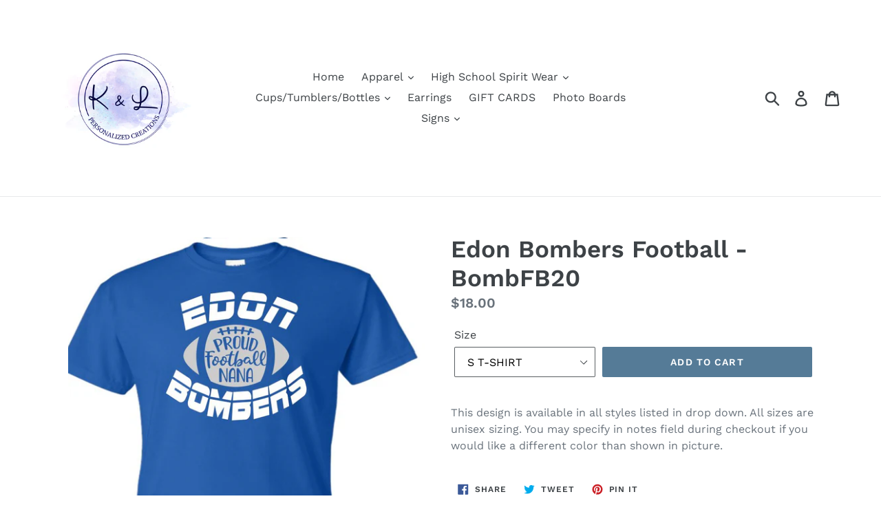

--- FILE ---
content_type: text/html; charset=utf-8
request_url: https://klpersonalizedcreations.com/products/copy-of-edon-bombers-football-bombfb19
body_size: 38275
content:
<!doctype html>
<!--[if IE 9]> <html class="ie9 no-js" lang="en"> <![endif]-->
<!--[if (gt IE 9)|!(IE)]><!--> <html class="no-js" lang="en"> <!--<![endif]-->
<head>
  <script type="application/vnd.locksmith+json" data-locksmith>{"version":"v254","locked":false,"initialized":true,"scope":"product","access_granted":true,"access_denied":false,"requires_customer":false,"manual_lock":false,"remote_lock":false,"has_timeout":false,"remote_rendered":null,"hide_resource":false,"hide_links_to_resource":false,"transparent":true,"locks":{"all":[],"opened":[]},"keys":[],"keys_signature":"227998eff70eb49ae883ea57332e1e10edd26d3c3deced9f0ec89cec7b7023d3","state":{"template":"product","theme":34784280694,"product":"copy-of-edon-bombers-football-bombfb19","collection":null,"page":null,"blog":null,"article":null,"app":null},"now":1769440392,"path":"\/products\/copy-of-edon-bombers-football-bombfb19","locale_root_url":"\/","canonical_url":"https:\/\/klpersonalizedcreations.com\/products\/copy-of-edon-bombers-football-bombfb19","customer_id":null,"customer_id_signature":"227998eff70eb49ae883ea57332e1e10edd26d3c3deced9f0ec89cec7b7023d3","cart":null}</script><script data-locksmith>!function(){undefined;!function(){var s=window.Locksmith={},e=document.querySelector('script[type="application/vnd.locksmith+json"]'),n=e&&e.innerHTML;if(s.state={},s.util={},s.loading=!1,n)try{s.state=JSON.parse(n)}catch(d){}if(document.addEventListener&&document.querySelector){var o,a,i,t=[76,79,67,75,83,77,73,84,72,49,49],c=function(){a=t.slice(0)},l="style",r=function(e){e&&27!==e.keyCode&&"click"!==e.type||(document.removeEventListener("keydown",r),document.removeEventListener("click",r),o&&document.body.removeChild(o),o=null)};c(),document.addEventListener("keyup",function(e){if(e.keyCode===a[0]){if(clearTimeout(i),a.shift(),0<a.length)return void(i=setTimeout(c,1e3));c(),r(),(o=document.createElement("div"))[l].width="50%",o[l].maxWidth="1000px",o[l].height="85%",o[l].border="1px rgba(0, 0, 0, 0.2) solid",o[l].background="rgba(255, 255, 255, 0.99)",o[l].borderRadius="4px",o[l].position="fixed",o[l].top="50%",o[l].left="50%",o[l].transform="translateY(-50%) translateX(-50%)",o[l].boxShadow="0 2px 5px rgba(0, 0, 0, 0.3), 0 0 100vh 100vw rgba(0, 0, 0, 0.5)",o[l].zIndex="2147483645";var t=document.createElement("textarea");t.value=JSON.stringify(JSON.parse(n),null,2),t[l].border="none",t[l].display="block",t[l].boxSizing="border-box",t[l].width="100%",t[l].height="100%",t[l].background="transparent",t[l].padding="22px",t[l].fontFamily="monospace",t[l].fontSize="14px",t[l].color="#333",t[l].resize="none",t[l].outline="none",t.readOnly=!0,o.appendChild(t),document.body.appendChild(o),t.addEventListener("click",function(e){e.stopImmediatePropagation()}),t.select(),document.addEventListener("keydown",r),document.addEventListener("click",r)}})}s.isEmbedded=-1!==window.location.search.indexOf("_ab=0&_fd=0&_sc=1"),s.path=s.state.path||window.location.pathname,s.basePath=s.state.locale_root_url.concat("/apps/locksmith").replace(/^\/\//,"/"),s.reloading=!1,s.util.console=window.console||{log:function(){},error:function(){}},s.util.makeUrl=function(e,t){var n,o=s.basePath+e,a=[],i=s.cache();for(n in i)a.push(n+"="+encodeURIComponent(i[n]));for(n in t)a.push(n+"="+encodeURIComponent(t[n]));return s.state.customer_id&&(a.push("customer_id="+encodeURIComponent(s.state.customer_id)),a.push("customer_id_signature="+encodeURIComponent(s.state.customer_id_signature))),o+=(-1===o.indexOf("?")?"?":"&")+a.join("&")},s._initializeCallbacks=[],s.on=function(e,t){if("initialize"!==e)throw'Locksmith.on() currently only supports the "initialize" event';s._initializeCallbacks.push(t)},s.initializeSession=function(e){if(!s.isEmbedded){var t=!1,n=!0,o=!0;(e=e||{}).silent&&(o=n=!(t=!0)),s.ping({silent:t,spinner:n,reload:o,callback:function(){s._initializeCallbacks.forEach(function(e){e()})}})}},s.cache=function(e){var t={};try{var n=function a(e){return(document.cookie.match("(^|; )"+e+"=([^;]*)")||0)[2]};t=JSON.parse(decodeURIComponent(n("locksmith-params")||"{}"))}catch(d){}if(e){for(var o in e)t[o]=e[o];document.cookie="locksmith-params=; expires=Thu, 01 Jan 1970 00:00:00 GMT; path=/",document.cookie="locksmith-params="+encodeURIComponent(JSON.stringify(t))+"; path=/"}return t},s.cache.cart=s.state.cart,s.cache.cartLastSaved=null,s.params=s.cache(),s.util.reload=function(){s.reloading=!0;try{window.location.href=window.location.href.replace(/#.*/,"")}catch(d){s.util.console.error("Preferred reload method failed",d),window.location.reload()}},s.cache.saveCart=function(e){if(!s.cache.cart||s.cache.cart===s.cache.cartLastSaved)return e?e():null;var t=s.cache.cartLastSaved;s.cache.cartLastSaved=s.cache.cart,fetch("/cart/update.js",{method:"POST",headers:{"Content-Type":"application/json",Accept:"application/json"},body:JSON.stringify({attributes:{locksmith:s.cache.cart}})}).then(function(e){if(!e.ok)throw new Error("Cart update failed: "+e.status);return e.json()}).then(function(){e&&e()})["catch"](function(e){if(s.cache.cartLastSaved=t,!s.reloading)throw e})},s.util.spinnerHTML='<style>body{background:#FFF}@keyframes spin{from{transform:rotate(0deg)}to{transform:rotate(360deg)}}#loading{display:flex;width:100%;height:50vh;color:#777;align-items:center;justify-content:center}#loading .spinner{display:block;animation:spin 600ms linear infinite;position:relative;width:50px;height:50px}#loading .spinner-ring{stroke:currentColor;stroke-dasharray:100%;stroke-width:2px;stroke-linecap:round;fill:none}</style><div id="loading"><div class="spinner"><svg width="100%" height="100%"><svg preserveAspectRatio="xMinYMin"><circle class="spinner-ring" cx="50%" cy="50%" r="45%"></circle></svg></svg></div></div>',s.util.clobberBody=function(e){document.body.innerHTML=e},s.util.clobberDocument=function(e){e.responseText&&(e=e.responseText),document.documentElement&&document.removeChild(document.documentElement);var t=document.open("text/html","replace");t.writeln(e),t.close(),setTimeout(function(){var e=t.querySelector("[autofocus]");e&&e.focus()},100)},s.util.serializeForm=function(e){if(e&&"FORM"===e.nodeName){var t,n,o={};for(t=e.elements.length-1;0<=t;t-=1)if(""!==e.elements[t].name)switch(e.elements[t].nodeName){case"INPUT":switch(e.elements[t].type){default:case"text":case"hidden":case"password":case"button":case"reset":case"submit":o[e.elements[t].name]=e.elements[t].value;break;case"checkbox":case"radio":e.elements[t].checked&&(o[e.elements[t].name]=e.elements[t].value);break;case"file":}break;case"TEXTAREA":o[e.elements[t].name]=e.elements[t].value;break;case"SELECT":switch(e.elements[t].type){case"select-one":o[e.elements[t].name]=e.elements[t].value;break;case"select-multiple":for(n=e.elements[t].options.length-1;0<=n;n-=1)e.elements[t].options[n].selected&&(o[e.elements[t].name]=e.elements[t].options[n].value)}break;case"BUTTON":switch(e.elements[t].type){case"reset":case"submit":case"button":o[e.elements[t].name]=e.elements[t].value}}return o}},s.util.on=function(e,i,s,t){t=t||document;var c="locksmith-"+e+i,n=function(e){var t=e.target,n=e.target.parentElement,o=t&&t.className&&(t.className.baseVal||t.className)||"",a=n&&n.className&&(n.className.baseVal||n.className)||"";("string"==typeof o&&-1!==o.split(/\s+/).indexOf(i)||"string"==typeof a&&-1!==a.split(/\s+/).indexOf(i))&&!e[c]&&(e[c]=!0,s(e))};t.attachEvent?t.attachEvent(e,n):t.addEventListener(e,n,!1)},s.util.enableActions=function(e){s.util.on("click","locksmith-action",function(e){e.preventDefault();var t=e.target;t.dataset.confirmWith&&!confirm(t.dataset.confirmWith)||(t.disabled=!0,t.innerText=t.dataset.disableWith,s.post("/action",t.dataset.locksmithParams,{spinner:!1,type:"text",success:function(e){(e=JSON.parse(e.responseText)).message&&alert(e.message),s.util.reload()}}))},e)},s.util.inject=function(e,t){var n=["data","locksmith","append"];if(-1!==t.indexOf(n.join("-"))){var o=document.createElement("div");o.innerHTML=t,e.appendChild(o)}else e.innerHTML=t;var a,i,s=e.querySelectorAll("script");for(i=0;i<s.length;++i){a=s[i];var c=document.createElement("script");if(a.type&&(c.type=a.type),a.src)c.src=a.src;else{var l=document.createTextNode(a.innerHTML);c.appendChild(l)}e.appendChild(c)}var r=e.querySelector("[autofocus]");r&&r.focus()},s.post=function(e,t,n){!1!==(n=n||{}).spinner&&s.util.clobberBody(s.util.spinnerHTML);var o={};n.container===document?(o.layout=1,n.success=function(e){s.util.clobberDocument(e)}):n.container&&(o.layout=0,n.success=function(e){var t=document.getElementById(n.container);s.util.inject(t,e),t.id===t.firstChild.id&&t.parentElement.replaceChild(t.firstChild,t)}),n.form_type&&(t.form_type=n.form_type),n.include_layout_classes!==undefined&&(t.include_layout_classes=n.include_layout_classes),n.lock_id!==undefined&&(t.lock_id=n.lock_id),s.loading=!0;var a=s.util.makeUrl(e,o),i="json"===n.type||"text"===n.type;fetch(a,{method:"POST",headers:{"Content-Type":"application/json",Accept:i?"application/json":"text/html"},body:JSON.stringify(t)}).then(function(e){if(!e.ok)throw new Error("Request failed: "+e.status);return e.text()}).then(function(e){var t=n.success||s.util.clobberDocument;t(i?{responseText:e}:e)})["catch"](function(e){if(!s.reloading)if("dashboard.weglot.com"!==window.location.host){if(!n.silent)throw alert("Something went wrong! Please refresh and try again."),e;console.error(e)}else console.error(e)})["finally"](function(){s.loading=!1})},s.postResource=function(e,t){e.path=s.path,e.search=window.location.search,e.state=s.state,e.passcode&&(e.passcode=e.passcode.trim()),e.email&&(e.email=e.email.trim()),e.state.cart=s.cache.cart,e.locksmith_json=s.jsonTag,e.locksmith_json_signature=s.jsonTagSignature,s.post("/resource",e,t)},s.ping=function(e){if(!s.isEmbedded){e=e||{};var t=function(){e.reload?s.util.reload():"function"==typeof e.callback&&e.callback()};s.post("/ping",{path:s.path,search:window.location.search,state:s.state},{spinner:!!e.spinner,silent:"undefined"==typeof e.silent||e.silent,type:"text",success:function(e){e&&e.responseText?((e=JSON.parse(e.responseText)).messages&&0<e.messages.length&&s.showMessages(e.messages),e.cart&&s.cache.cart!==e.cart?(s.cache.cart=e.cart,s.cache.saveCart(function(){t(),e.cart&&e.cart.match(/^.+:/)&&s.util.reload()})):t()):console.error("[Locksmith] Invalid result in ping callback:",e)}})}},s.timeoutMonitor=function(){var e=s.cache.cart;s.ping({callback:function(){e!==s.cache.cart||setTimeout(function(){s.timeoutMonitor()},6e4)}})},s.showMessages=function(e){var t=document.createElement("div");t.style.position="fixed",t.style.left=0,t.style.right=0,t.style.bottom="-50px",t.style.opacity=0,t.style.background="#191919",t.style.color="#ddd",t.style.transition="bottom 0.2s, opacity 0.2s",t.style.zIndex=999999,t.innerHTML="        <style>          .locksmith-ab .locksmith-b { display: none; }          .locksmith-ab.toggled .locksmith-b { display: flex; }          .locksmith-ab.toggled .locksmith-a { display: none; }          .locksmith-flex { display: flex; flex-wrap: wrap; justify-content: space-between; align-items: center; padding: 10px 20px; }          .locksmith-message + .locksmith-message { border-top: 1px #555 solid; }          .locksmith-message a { color: inherit; font-weight: bold; }          .locksmith-message a:hover { color: inherit; opacity: 0.8; }          a.locksmith-ab-toggle { font-weight: inherit; text-decoration: underline; }          .locksmith-text { flex-grow: 1; }          .locksmith-cta { flex-grow: 0; text-align: right; }          .locksmith-cta button { transform: scale(0.8); transform-origin: left; }          .locksmith-cta > * { display: block; }          .locksmith-cta > * + * { margin-top: 10px; }          .locksmith-message a.locksmith-close { flex-grow: 0; text-decoration: none; margin-left: 15px; font-size: 30px; font-family: monospace; display: block; padding: 2px 10px; }                    @media screen and (max-width: 600px) {            .locksmith-wide-only { display: none !important; }            .locksmith-flex { padding: 0 15px; }            .locksmith-flex > * { margin-top: 5px; margin-bottom: 5px; }            .locksmith-cta { text-align: left; }          }                    @media screen and (min-width: 601px) {            .locksmith-narrow-only { display: none !important; }          }        </style>      "+e.map(function(e){return'<div class="locksmith-message">'+e+"</div>"}).join(""),document.body.appendChild(t),document.body.style.position="relative",document.body.parentElement.style.paddingBottom=t.offsetHeight+"px",setTimeout(function(){t.style.bottom=0,t.style.opacity=1},50),s.util.on("click","locksmith-ab-toggle",function(e){e.preventDefault();for(var t=e.target.parentElement;-1===t.className.split(" ").indexOf("locksmith-ab");)t=t.parentElement;-1!==t.className.split(" ").indexOf("toggled")?t.className=t.className.replace("toggled",""):t.className=t.className+" toggled"}),s.util.enableActions(t)}}()}();</script>
      <script data-locksmith>Locksmith.cache.cart=null</script>

  <script data-locksmith>Locksmith.jsonTag="{\"version\":\"v254\",\"locked\":false,\"initialized\":true,\"scope\":\"product\",\"access_granted\":true,\"access_denied\":false,\"requires_customer\":false,\"manual_lock\":false,\"remote_lock\":false,\"has_timeout\":false,\"remote_rendered\":null,\"hide_resource\":false,\"hide_links_to_resource\":false,\"transparent\":true,\"locks\":{\"all\":[],\"opened\":[]},\"keys\":[],\"keys_signature\":\"227998eff70eb49ae883ea57332e1e10edd26d3c3deced9f0ec89cec7b7023d3\",\"state\":{\"template\":\"product\",\"theme\":34784280694,\"product\":\"copy-of-edon-bombers-football-bombfb19\",\"collection\":null,\"page\":null,\"blog\":null,\"article\":null,\"app\":null},\"now\":1769440392,\"path\":\"\\\/products\\\/copy-of-edon-bombers-football-bombfb19\",\"locale_root_url\":\"\\\/\",\"canonical_url\":\"https:\\\/\\\/klpersonalizedcreations.com\\\/products\\\/copy-of-edon-bombers-football-bombfb19\",\"customer_id\":null,\"customer_id_signature\":\"227998eff70eb49ae883ea57332e1e10edd26d3c3deced9f0ec89cec7b7023d3\",\"cart\":null}";Locksmith.jsonTagSignature="3bb81e08278a0ee6672e7d5f434c854b83f3d48569a9db7b60e864bde2beefd1"</script>
  <meta charset="utf-8">
  <meta http-equiv="X-UA-Compatible" content="IE=edge,chrome=1">
  <meta name="viewport" content="width=device-width,initial-scale=1">
  <meta name="theme-color" content="#557b97">
  <link rel="canonical" href="https://klpersonalizedcreations.com/products/copy-of-edon-bombers-football-bombfb19"><title>Edon Bombers Football - BombFB20
&ndash; K &amp; L Personalized Creations</title><meta name="description" content="This design is available in all styles listed in drop down. All sizes are unisex sizing. You may specify in notes field during checkout if you would like a different color than shown in picture.">
<!-- /snippets/social-meta-tags.liquid -->




<meta property="og:site_name" content="K &amp; L Personalized Creations">
<meta property="og:url" content="https://klpersonalizedcreations.com/products/copy-of-edon-bombers-football-bombfb19"><meta property="og:title" content="Edon Bombers Football - BombFB20">
<meta property="og:type" content="product">
<meta property="og:description" content="This design is available in all styles listed in drop down. All sizes are unisex sizing. You may specify in notes field during checkout if you would like a different color than shown in picture.">

<meta property="og:price:amount" content="18.00">
<meta property="og:price:currency" content="USD">

<meta property="og:image" content="http://klpersonalizedcreations.com/cdn/shop/products/BombFB20_1200x1200.jpg?v=1631036435">
<meta property="og:image:secure_url" content="https://klpersonalizedcreations.com/cdn/shop/products/BombFB20_1200x1200.jpg?v=1631036435">


<meta name="twitter:card" content="summary_large_image"><meta name="twitter:title" content="Edon Bombers Football - BombFB20">
<meta name="twitter:description" content="This design is available in all styles listed in drop down. All sizes are unisex sizing. You may specify in notes field during checkout if you would like a different color than shown in picture.">


  <link href="//klpersonalizedcreations.com/cdn/shop/t/1/assets/theme.scss.css?v=21164141085896794561757295892" rel="stylesheet" type="text/css" media="all" />

  <script>
    var theme = {
      strings: {
        addToCart: "Add to cart",
        soldOut: "Sold out",
        unavailable: "Unavailable",
        regularPrice: "Regular price",
        sale: "Sale",
        showMore: "Show More",
        showLess: "Show Less",
        addressError: "Error looking up that address",
        addressNoResults: "No results for that address",
        addressQueryLimit: "You have exceeded the Google API usage limit. Consider upgrading to a \u003ca href=\"https:\/\/developers.google.com\/maps\/premium\/usage-limits\"\u003ePremium Plan\u003c\/a\u003e.",
        authError: "There was a problem authenticating your Google Maps account.",
        newWindow: "Opens in a new window.",
        external: "Opens external website.",
        newWindowExternal: "Opens external website in a new window."
      },
      moneyFormat: "${{amount}}"
    }

    document.documentElement.className = document.documentElement.className.replace('no-js', 'js');
  </script>

  <!--[if (lte IE 9) ]><script src="//klpersonalizedcreations.com/cdn/shop/t/1/assets/match-media.min.js?v=22265819453975888031527858764" type="text/javascript"></script><![endif]--><!--[if (gt IE 9)|!(IE)]><!--><script src="//klpersonalizedcreations.com/cdn/shop/t/1/assets/lazysizes.js?v=68441465964607740661527858764" async="async"></script><!--<![endif]-->
  <!--[if lte IE 9]><script src="//klpersonalizedcreations.com/cdn/shop/t/1/assets/lazysizes.min.js?v=432"></script><![endif]-->

  <!--[if (gt IE 9)|!(IE)]><!--><script src="//klpersonalizedcreations.com/cdn/shop/t/1/assets/vendor.js?v=121857302354663160541527858765" defer="defer"></script><!--<![endif]-->
  <!--[if lte IE 9]><script src="//klpersonalizedcreations.com/cdn/shop/t/1/assets/vendor.js?v=121857302354663160541527858765"></script><![endif]-->

  <!--[if (gt IE 9)|!(IE)]><!--><script src="//klpersonalizedcreations.com/cdn/shop/t/1/assets/theme.js?v=34813612739020294291639409977" defer="defer"></script><!--<![endif]-->
  <!--[if lte IE 9]><script src="//klpersonalizedcreations.com/cdn/shop/t/1/assets/theme.js?v=34813612739020294291639409977"></script><![endif]-->

  <script>window.performance && window.performance.mark && window.performance.mark('shopify.content_for_header.start');</script><meta name="facebook-domain-verification" content="e86sgyt9yz9xf683a7bcqjemcc7j4z">
<meta name="facebook-domain-verification" content="bs9p05plsirmjj6nddnir6hvfqhl8m">
<meta id="shopify-digital-wallet" name="shopify-digital-wallet" content="/3673129078/digital_wallets/dialog">
<meta name="shopify-checkout-api-token" content="22d48363e620a8f522c894504ad67037">
<meta id="in-context-paypal-metadata" data-shop-id="3673129078" data-venmo-supported="false" data-environment="production" data-locale="en_US" data-paypal-v4="true" data-currency="USD">
<link rel="alternate" type="application/json+oembed" href="https://klpersonalizedcreations.com/products/copy-of-edon-bombers-football-bombfb19.oembed">
<script async="async" src="/checkouts/internal/preloads.js?locale=en-US"></script>
<link rel="preconnect" href="https://shop.app" crossorigin="anonymous">
<script async="async" src="https://shop.app/checkouts/internal/preloads.js?locale=en-US&shop_id=3673129078" crossorigin="anonymous"></script>
<script id="apple-pay-shop-capabilities" type="application/json">{"shopId":3673129078,"countryCode":"US","currencyCode":"USD","merchantCapabilities":["supports3DS"],"merchantId":"gid:\/\/shopify\/Shop\/3673129078","merchantName":"K \u0026 L Personalized Creations","requiredBillingContactFields":["postalAddress","email","phone"],"requiredShippingContactFields":["postalAddress","email","phone"],"shippingType":"shipping","supportedNetworks":["visa","masterCard","discover","elo","jcb"],"total":{"type":"pending","label":"K \u0026 L Personalized Creations","amount":"1.00"},"shopifyPaymentsEnabled":true,"supportsSubscriptions":true}</script>
<script id="shopify-features" type="application/json">{"accessToken":"22d48363e620a8f522c894504ad67037","betas":["rich-media-storefront-analytics"],"domain":"klpersonalizedcreations.com","predictiveSearch":true,"shopId":3673129078,"locale":"en"}</script>
<script>var Shopify = Shopify || {};
Shopify.shop = "k-l-personalized-creations.myshopify.com";
Shopify.locale = "en";
Shopify.currency = {"active":"USD","rate":"1.0"};
Shopify.country = "US";
Shopify.theme = {"name":"Debut","id":34784280694,"schema_name":"Debut","schema_version":"5.1.0","theme_store_id":796,"role":"main"};
Shopify.theme.handle = "null";
Shopify.theme.style = {"id":null,"handle":null};
Shopify.cdnHost = "klpersonalizedcreations.com/cdn";
Shopify.routes = Shopify.routes || {};
Shopify.routes.root = "/";</script>
<script type="module">!function(o){(o.Shopify=o.Shopify||{}).modules=!0}(window);</script>
<script>!function(o){function n(){var o=[];function n(){o.push(Array.prototype.slice.apply(arguments))}return n.q=o,n}var t=o.Shopify=o.Shopify||{};t.loadFeatures=n(),t.autoloadFeatures=n()}(window);</script>
<script>
  window.ShopifyPay = window.ShopifyPay || {};
  window.ShopifyPay.apiHost = "shop.app\/pay";
  window.ShopifyPay.redirectState = null;
</script>
<script id="shop-js-analytics" type="application/json">{"pageType":"product"}</script>
<script defer="defer" async type="module" src="//klpersonalizedcreations.com/cdn/shopifycloud/shop-js/modules/v2/client.init-shop-cart-sync_BT-GjEfc.en.esm.js"></script>
<script defer="defer" async type="module" src="//klpersonalizedcreations.com/cdn/shopifycloud/shop-js/modules/v2/chunk.common_D58fp_Oc.esm.js"></script>
<script defer="defer" async type="module" src="//klpersonalizedcreations.com/cdn/shopifycloud/shop-js/modules/v2/chunk.modal_xMitdFEc.esm.js"></script>
<script type="module">
  await import("//klpersonalizedcreations.com/cdn/shopifycloud/shop-js/modules/v2/client.init-shop-cart-sync_BT-GjEfc.en.esm.js");
await import("//klpersonalizedcreations.com/cdn/shopifycloud/shop-js/modules/v2/chunk.common_D58fp_Oc.esm.js");
await import("//klpersonalizedcreations.com/cdn/shopifycloud/shop-js/modules/v2/chunk.modal_xMitdFEc.esm.js");

  window.Shopify.SignInWithShop?.initShopCartSync?.({"fedCMEnabled":true,"windoidEnabled":true});

</script>
<script>
  window.Shopify = window.Shopify || {};
  if (!window.Shopify.featureAssets) window.Shopify.featureAssets = {};
  window.Shopify.featureAssets['shop-js'] = {"shop-cart-sync":["modules/v2/client.shop-cart-sync_DZOKe7Ll.en.esm.js","modules/v2/chunk.common_D58fp_Oc.esm.js","modules/v2/chunk.modal_xMitdFEc.esm.js"],"init-fed-cm":["modules/v2/client.init-fed-cm_B6oLuCjv.en.esm.js","modules/v2/chunk.common_D58fp_Oc.esm.js","modules/v2/chunk.modal_xMitdFEc.esm.js"],"shop-cash-offers":["modules/v2/client.shop-cash-offers_D2sdYoxE.en.esm.js","modules/v2/chunk.common_D58fp_Oc.esm.js","modules/v2/chunk.modal_xMitdFEc.esm.js"],"shop-login-button":["modules/v2/client.shop-login-button_QeVjl5Y3.en.esm.js","modules/v2/chunk.common_D58fp_Oc.esm.js","modules/v2/chunk.modal_xMitdFEc.esm.js"],"pay-button":["modules/v2/client.pay-button_DXTOsIq6.en.esm.js","modules/v2/chunk.common_D58fp_Oc.esm.js","modules/v2/chunk.modal_xMitdFEc.esm.js"],"shop-button":["modules/v2/client.shop-button_DQZHx9pm.en.esm.js","modules/v2/chunk.common_D58fp_Oc.esm.js","modules/v2/chunk.modal_xMitdFEc.esm.js"],"avatar":["modules/v2/client.avatar_BTnouDA3.en.esm.js"],"init-windoid":["modules/v2/client.init-windoid_CR1B-cfM.en.esm.js","modules/v2/chunk.common_D58fp_Oc.esm.js","modules/v2/chunk.modal_xMitdFEc.esm.js"],"init-shop-for-new-customer-accounts":["modules/v2/client.init-shop-for-new-customer-accounts_C_vY_xzh.en.esm.js","modules/v2/client.shop-login-button_QeVjl5Y3.en.esm.js","modules/v2/chunk.common_D58fp_Oc.esm.js","modules/v2/chunk.modal_xMitdFEc.esm.js"],"init-shop-email-lookup-coordinator":["modules/v2/client.init-shop-email-lookup-coordinator_BI7n9ZSv.en.esm.js","modules/v2/chunk.common_D58fp_Oc.esm.js","modules/v2/chunk.modal_xMitdFEc.esm.js"],"init-shop-cart-sync":["modules/v2/client.init-shop-cart-sync_BT-GjEfc.en.esm.js","modules/v2/chunk.common_D58fp_Oc.esm.js","modules/v2/chunk.modal_xMitdFEc.esm.js"],"shop-toast-manager":["modules/v2/client.shop-toast-manager_DiYdP3xc.en.esm.js","modules/v2/chunk.common_D58fp_Oc.esm.js","modules/v2/chunk.modal_xMitdFEc.esm.js"],"init-customer-accounts":["modules/v2/client.init-customer-accounts_D9ZNqS-Q.en.esm.js","modules/v2/client.shop-login-button_QeVjl5Y3.en.esm.js","modules/v2/chunk.common_D58fp_Oc.esm.js","modules/v2/chunk.modal_xMitdFEc.esm.js"],"init-customer-accounts-sign-up":["modules/v2/client.init-customer-accounts-sign-up_iGw4briv.en.esm.js","modules/v2/client.shop-login-button_QeVjl5Y3.en.esm.js","modules/v2/chunk.common_D58fp_Oc.esm.js","modules/v2/chunk.modal_xMitdFEc.esm.js"],"shop-follow-button":["modules/v2/client.shop-follow-button_CqMgW2wH.en.esm.js","modules/v2/chunk.common_D58fp_Oc.esm.js","modules/v2/chunk.modal_xMitdFEc.esm.js"],"checkout-modal":["modules/v2/client.checkout-modal_xHeaAweL.en.esm.js","modules/v2/chunk.common_D58fp_Oc.esm.js","modules/v2/chunk.modal_xMitdFEc.esm.js"],"shop-login":["modules/v2/client.shop-login_D91U-Q7h.en.esm.js","modules/v2/chunk.common_D58fp_Oc.esm.js","modules/v2/chunk.modal_xMitdFEc.esm.js"],"lead-capture":["modules/v2/client.lead-capture_BJmE1dJe.en.esm.js","modules/v2/chunk.common_D58fp_Oc.esm.js","modules/v2/chunk.modal_xMitdFEc.esm.js"],"payment-terms":["modules/v2/client.payment-terms_Ci9AEqFq.en.esm.js","modules/v2/chunk.common_D58fp_Oc.esm.js","modules/v2/chunk.modal_xMitdFEc.esm.js"]};
</script>
<script id="__st">var __st={"a":3673129078,"offset":-18000,"reqid":"8c439265-147a-484e-9142-b6462c6ad42e-1769440392","pageurl":"klpersonalizedcreations.com\/products\/copy-of-edon-bombers-football-bombfb19","u":"854d545dccd7","p":"product","rtyp":"product","rid":4164734189686};</script>
<script>window.ShopifyPaypalV4VisibilityTracking = true;</script>
<script id="captcha-bootstrap">!function(){'use strict';const t='contact',e='account',n='new_comment',o=[[t,t],['blogs',n],['comments',n],[t,'customer']],c=[[e,'customer_login'],[e,'guest_login'],[e,'recover_customer_password'],[e,'create_customer']],r=t=>t.map((([t,e])=>`form[action*='/${t}']:not([data-nocaptcha='true']) input[name='form_type'][value='${e}']`)).join(','),a=t=>()=>t?[...document.querySelectorAll(t)].map((t=>t.form)):[];function s(){const t=[...o],e=r(t);return a(e)}const i='password',u='form_key',d=['recaptcha-v3-token','g-recaptcha-response','h-captcha-response',i],f=()=>{try{return window.sessionStorage}catch{return}},m='__shopify_v',_=t=>t.elements[u];function p(t,e,n=!1){try{const o=window.sessionStorage,c=JSON.parse(o.getItem(e)),{data:r}=function(t){const{data:e,action:n}=t;return t[m]||n?{data:e,action:n}:{data:t,action:n}}(c);for(const[e,n]of Object.entries(r))t.elements[e]&&(t.elements[e].value=n);n&&o.removeItem(e)}catch(o){console.error('form repopulation failed',{error:o})}}const l='form_type',E='cptcha';function T(t){t.dataset[E]=!0}const w=window,h=w.document,L='Shopify',v='ce_forms',y='captcha';let A=!1;((t,e)=>{const n=(g='f06e6c50-85a8-45c8-87d0-21a2b65856fe',I='https://cdn.shopify.com/shopifycloud/storefront-forms-hcaptcha/ce_storefront_forms_captcha_hcaptcha.v1.5.2.iife.js',D={infoText:'Protected by hCaptcha',privacyText:'Privacy',termsText:'Terms'},(t,e,n)=>{const o=w[L][v],c=o.bindForm;if(c)return c(t,g,e,D).then(n);var r;o.q.push([[t,g,e,D],n]),r=I,A||(h.body.append(Object.assign(h.createElement('script'),{id:'captcha-provider',async:!0,src:r})),A=!0)});var g,I,D;w[L]=w[L]||{},w[L][v]=w[L][v]||{},w[L][v].q=[],w[L][y]=w[L][y]||{},w[L][y].protect=function(t,e){n(t,void 0,e),T(t)},Object.freeze(w[L][y]),function(t,e,n,w,h,L){const[v,y,A,g]=function(t,e,n){const i=e?o:[],u=t?c:[],d=[...i,...u],f=r(d),m=r(i),_=r(d.filter((([t,e])=>n.includes(e))));return[a(f),a(m),a(_),s()]}(w,h,L),I=t=>{const e=t.target;return e instanceof HTMLFormElement?e:e&&e.form},D=t=>v().includes(t);t.addEventListener('submit',(t=>{const e=I(t);if(!e)return;const n=D(e)&&!e.dataset.hcaptchaBound&&!e.dataset.recaptchaBound,o=_(e),c=g().includes(e)&&(!o||!o.value);(n||c)&&t.preventDefault(),c&&!n&&(function(t){try{if(!f())return;!function(t){const e=f();if(!e)return;const n=_(t);if(!n)return;const o=n.value;o&&e.removeItem(o)}(t);const e=Array.from(Array(32),(()=>Math.random().toString(36)[2])).join('');!function(t,e){_(t)||t.append(Object.assign(document.createElement('input'),{type:'hidden',name:u})),t.elements[u].value=e}(t,e),function(t,e){const n=f();if(!n)return;const o=[...t.querySelectorAll(`input[type='${i}']`)].map((({name:t})=>t)),c=[...d,...o],r={};for(const[a,s]of new FormData(t).entries())c.includes(a)||(r[a]=s);n.setItem(e,JSON.stringify({[m]:1,action:t.action,data:r}))}(t,e)}catch(e){console.error('failed to persist form',e)}}(e),e.submit())}));const S=(t,e)=>{t&&!t.dataset[E]&&(n(t,e.some((e=>e===t))),T(t))};for(const o of['focusin','change'])t.addEventListener(o,(t=>{const e=I(t);D(e)&&S(e,y())}));const B=e.get('form_key'),M=e.get(l),P=B&&M;t.addEventListener('DOMContentLoaded',(()=>{const t=y();if(P)for(const e of t)e.elements[l].value===M&&p(e,B);[...new Set([...A(),...v().filter((t=>'true'===t.dataset.shopifyCaptcha))])].forEach((e=>S(e,t)))}))}(h,new URLSearchParams(w.location.search),n,t,e,['guest_login'])})(!0,!0)}();</script>
<script integrity="sha256-4kQ18oKyAcykRKYeNunJcIwy7WH5gtpwJnB7kiuLZ1E=" data-source-attribution="shopify.loadfeatures" defer="defer" src="//klpersonalizedcreations.com/cdn/shopifycloud/storefront/assets/storefront/load_feature-a0a9edcb.js" crossorigin="anonymous"></script>
<script crossorigin="anonymous" defer="defer" src="//klpersonalizedcreations.com/cdn/shopifycloud/storefront/assets/shopify_pay/storefront-65b4c6d7.js?v=20250812"></script>
<script data-source-attribution="shopify.dynamic_checkout.dynamic.init">var Shopify=Shopify||{};Shopify.PaymentButton=Shopify.PaymentButton||{isStorefrontPortableWallets:!0,init:function(){window.Shopify.PaymentButton.init=function(){};var t=document.createElement("script");t.src="https://klpersonalizedcreations.com/cdn/shopifycloud/portable-wallets/latest/portable-wallets.en.js",t.type="module",document.head.appendChild(t)}};
</script>
<script data-source-attribution="shopify.dynamic_checkout.buyer_consent">
  function portableWalletsHideBuyerConsent(e){var t=document.getElementById("shopify-buyer-consent"),n=document.getElementById("shopify-subscription-policy-button");t&&n&&(t.classList.add("hidden"),t.setAttribute("aria-hidden","true"),n.removeEventListener("click",e))}function portableWalletsShowBuyerConsent(e){var t=document.getElementById("shopify-buyer-consent"),n=document.getElementById("shopify-subscription-policy-button");t&&n&&(t.classList.remove("hidden"),t.removeAttribute("aria-hidden"),n.addEventListener("click",e))}window.Shopify?.PaymentButton&&(window.Shopify.PaymentButton.hideBuyerConsent=portableWalletsHideBuyerConsent,window.Shopify.PaymentButton.showBuyerConsent=portableWalletsShowBuyerConsent);
</script>
<script data-source-attribution="shopify.dynamic_checkout.cart.bootstrap">document.addEventListener("DOMContentLoaded",(function(){function t(){return document.querySelector("shopify-accelerated-checkout-cart, shopify-accelerated-checkout")}if(t())Shopify.PaymentButton.init();else{new MutationObserver((function(e,n){t()&&(Shopify.PaymentButton.init(),n.disconnect())})).observe(document.body,{childList:!0,subtree:!0})}}));
</script>
<link id="shopify-accelerated-checkout-styles" rel="stylesheet" media="screen" href="https://klpersonalizedcreations.com/cdn/shopifycloud/portable-wallets/latest/accelerated-checkout-backwards-compat.css" crossorigin="anonymous">
<style id="shopify-accelerated-checkout-cart">
        #shopify-buyer-consent {
  margin-top: 1em;
  display: inline-block;
  width: 100%;
}

#shopify-buyer-consent.hidden {
  display: none;
}

#shopify-subscription-policy-button {
  background: none;
  border: none;
  padding: 0;
  text-decoration: underline;
  font-size: inherit;
  cursor: pointer;
}

#shopify-subscription-policy-button::before {
  box-shadow: none;
}

      </style>

<script>window.performance && window.performance.mark && window.performance.mark('shopify.content_for_header.end');</script>
  
  <script src="https://shopoe.net/app.js"></script>
<link href="https://monorail-edge.shopifysvc.com" rel="dns-prefetch">
<script>(function(){if ("sendBeacon" in navigator && "performance" in window) {try {var session_token_from_headers = performance.getEntriesByType('navigation')[0].serverTiming.find(x => x.name == '_s').description;} catch {var session_token_from_headers = undefined;}var session_cookie_matches = document.cookie.match(/_shopify_s=([^;]*)/);var session_token_from_cookie = session_cookie_matches && session_cookie_matches.length === 2 ? session_cookie_matches[1] : "";var session_token = session_token_from_headers || session_token_from_cookie || "";function handle_abandonment_event(e) {var entries = performance.getEntries().filter(function(entry) {return /monorail-edge.shopifysvc.com/.test(entry.name);});if (!window.abandonment_tracked && entries.length === 0) {window.abandonment_tracked = true;var currentMs = Date.now();var navigation_start = performance.timing.navigationStart;var payload = {shop_id: 3673129078,url: window.location.href,navigation_start,duration: currentMs - navigation_start,session_token,page_type: "product"};window.navigator.sendBeacon("https://monorail-edge.shopifysvc.com/v1/produce", JSON.stringify({schema_id: "online_store_buyer_site_abandonment/1.1",payload: payload,metadata: {event_created_at_ms: currentMs,event_sent_at_ms: currentMs}}));}}window.addEventListener('pagehide', handle_abandonment_event);}}());</script>
<script id="web-pixels-manager-setup">(function e(e,d,r,n,o){if(void 0===o&&(o={}),!Boolean(null===(a=null===(i=window.Shopify)||void 0===i?void 0:i.analytics)||void 0===a?void 0:a.replayQueue)){var i,a;window.Shopify=window.Shopify||{};var t=window.Shopify;t.analytics=t.analytics||{};var s=t.analytics;s.replayQueue=[],s.publish=function(e,d,r){return s.replayQueue.push([e,d,r]),!0};try{self.performance.mark("wpm:start")}catch(e){}var l=function(){var e={modern:/Edge?\/(1{2}[4-9]|1[2-9]\d|[2-9]\d{2}|\d{4,})\.\d+(\.\d+|)|Firefox\/(1{2}[4-9]|1[2-9]\d|[2-9]\d{2}|\d{4,})\.\d+(\.\d+|)|Chrom(ium|e)\/(9{2}|\d{3,})\.\d+(\.\d+|)|(Maci|X1{2}).+ Version\/(15\.\d+|(1[6-9]|[2-9]\d|\d{3,})\.\d+)([,.]\d+|)( \(\w+\)|)( Mobile\/\w+|) Safari\/|Chrome.+OPR\/(9{2}|\d{3,})\.\d+\.\d+|(CPU[ +]OS|iPhone[ +]OS|CPU[ +]iPhone|CPU IPhone OS|CPU iPad OS)[ +]+(15[._]\d+|(1[6-9]|[2-9]\d|\d{3,})[._]\d+)([._]\d+|)|Android:?[ /-](13[3-9]|1[4-9]\d|[2-9]\d{2}|\d{4,})(\.\d+|)(\.\d+|)|Android.+Firefox\/(13[5-9]|1[4-9]\d|[2-9]\d{2}|\d{4,})\.\d+(\.\d+|)|Android.+Chrom(ium|e)\/(13[3-9]|1[4-9]\d|[2-9]\d{2}|\d{4,})\.\d+(\.\d+|)|SamsungBrowser\/([2-9]\d|\d{3,})\.\d+/,legacy:/Edge?\/(1[6-9]|[2-9]\d|\d{3,})\.\d+(\.\d+|)|Firefox\/(5[4-9]|[6-9]\d|\d{3,})\.\d+(\.\d+|)|Chrom(ium|e)\/(5[1-9]|[6-9]\d|\d{3,})\.\d+(\.\d+|)([\d.]+$|.*Safari\/(?![\d.]+ Edge\/[\d.]+$))|(Maci|X1{2}).+ Version\/(10\.\d+|(1[1-9]|[2-9]\d|\d{3,})\.\d+)([,.]\d+|)( \(\w+\)|)( Mobile\/\w+|) Safari\/|Chrome.+OPR\/(3[89]|[4-9]\d|\d{3,})\.\d+\.\d+|(CPU[ +]OS|iPhone[ +]OS|CPU[ +]iPhone|CPU IPhone OS|CPU iPad OS)[ +]+(10[._]\d+|(1[1-9]|[2-9]\d|\d{3,})[._]\d+)([._]\d+|)|Android:?[ /-](13[3-9]|1[4-9]\d|[2-9]\d{2}|\d{4,})(\.\d+|)(\.\d+|)|Mobile Safari.+OPR\/([89]\d|\d{3,})\.\d+\.\d+|Android.+Firefox\/(13[5-9]|1[4-9]\d|[2-9]\d{2}|\d{4,})\.\d+(\.\d+|)|Android.+Chrom(ium|e)\/(13[3-9]|1[4-9]\d|[2-9]\d{2}|\d{4,})\.\d+(\.\d+|)|Android.+(UC? ?Browser|UCWEB|U3)[ /]?(15\.([5-9]|\d{2,})|(1[6-9]|[2-9]\d|\d{3,})\.\d+)\.\d+|SamsungBrowser\/(5\.\d+|([6-9]|\d{2,})\.\d+)|Android.+MQ{2}Browser\/(14(\.(9|\d{2,})|)|(1[5-9]|[2-9]\d|\d{3,})(\.\d+|))(\.\d+|)|K[Aa][Ii]OS\/(3\.\d+|([4-9]|\d{2,})\.\d+)(\.\d+|)/},d=e.modern,r=e.legacy,n=navigator.userAgent;return n.match(d)?"modern":n.match(r)?"legacy":"unknown"}(),u="modern"===l?"modern":"legacy",c=(null!=n?n:{modern:"",legacy:""})[u],f=function(e){return[e.baseUrl,"/wpm","/b",e.hashVersion,"modern"===e.buildTarget?"m":"l",".js"].join("")}({baseUrl:d,hashVersion:r,buildTarget:u}),m=function(e){var d=e.version,r=e.bundleTarget,n=e.surface,o=e.pageUrl,i=e.monorailEndpoint;return{emit:function(e){var a=e.status,t=e.errorMsg,s=(new Date).getTime(),l=JSON.stringify({metadata:{event_sent_at_ms:s},events:[{schema_id:"web_pixels_manager_load/3.1",payload:{version:d,bundle_target:r,page_url:o,status:a,surface:n,error_msg:t},metadata:{event_created_at_ms:s}}]});if(!i)return console&&console.warn&&console.warn("[Web Pixels Manager] No Monorail endpoint provided, skipping logging."),!1;try{return self.navigator.sendBeacon.bind(self.navigator)(i,l)}catch(e){}var u=new XMLHttpRequest;try{return u.open("POST",i,!0),u.setRequestHeader("Content-Type","text/plain"),u.send(l),!0}catch(e){return console&&console.warn&&console.warn("[Web Pixels Manager] Got an unhandled error while logging to Monorail."),!1}}}}({version:r,bundleTarget:l,surface:e.surface,pageUrl:self.location.href,monorailEndpoint:e.monorailEndpoint});try{o.browserTarget=l,function(e){var d=e.src,r=e.async,n=void 0===r||r,o=e.onload,i=e.onerror,a=e.sri,t=e.scriptDataAttributes,s=void 0===t?{}:t,l=document.createElement("script"),u=document.querySelector("head"),c=document.querySelector("body");if(l.async=n,l.src=d,a&&(l.integrity=a,l.crossOrigin="anonymous"),s)for(var f in s)if(Object.prototype.hasOwnProperty.call(s,f))try{l.dataset[f]=s[f]}catch(e){}if(o&&l.addEventListener("load",o),i&&l.addEventListener("error",i),u)u.appendChild(l);else{if(!c)throw new Error("Did not find a head or body element to append the script");c.appendChild(l)}}({src:f,async:!0,onload:function(){if(!function(){var e,d;return Boolean(null===(d=null===(e=window.Shopify)||void 0===e?void 0:e.analytics)||void 0===d?void 0:d.initialized)}()){var d=window.webPixelsManager.init(e)||void 0;if(d){var r=window.Shopify.analytics;r.replayQueue.forEach((function(e){var r=e[0],n=e[1],o=e[2];d.publishCustomEvent(r,n,o)})),r.replayQueue=[],r.publish=d.publishCustomEvent,r.visitor=d.visitor,r.initialized=!0}}},onerror:function(){return m.emit({status:"failed",errorMsg:"".concat(f," has failed to load")})},sri:function(e){var d=/^sha384-[A-Za-z0-9+/=]+$/;return"string"==typeof e&&d.test(e)}(c)?c:"",scriptDataAttributes:o}),m.emit({status:"loading"})}catch(e){m.emit({status:"failed",errorMsg:(null==e?void 0:e.message)||"Unknown error"})}}})({shopId: 3673129078,storefrontBaseUrl: "https://klpersonalizedcreations.com",extensionsBaseUrl: "https://extensions.shopifycdn.com/cdn/shopifycloud/web-pixels-manager",monorailEndpoint: "https://monorail-edge.shopifysvc.com/unstable/produce_batch",surface: "storefront-renderer",enabledBetaFlags: ["2dca8a86"],webPixelsConfigList: [{"id":"87097457","configuration":"{\"pixel_id\":\"111215183056045\",\"pixel_type\":\"facebook_pixel\",\"metaapp_system_user_token\":\"-\"}","eventPayloadVersion":"v1","runtimeContext":"OPEN","scriptVersion":"ca16bc87fe92b6042fbaa3acc2fbdaa6","type":"APP","apiClientId":2329312,"privacyPurposes":["ANALYTICS","MARKETING","SALE_OF_DATA"],"dataSharingAdjustments":{"protectedCustomerApprovalScopes":["read_customer_address","read_customer_email","read_customer_name","read_customer_personal_data","read_customer_phone"]}},{"id":"shopify-app-pixel","configuration":"{}","eventPayloadVersion":"v1","runtimeContext":"STRICT","scriptVersion":"0450","apiClientId":"shopify-pixel","type":"APP","privacyPurposes":["ANALYTICS","MARKETING"]},{"id":"shopify-custom-pixel","eventPayloadVersion":"v1","runtimeContext":"LAX","scriptVersion":"0450","apiClientId":"shopify-pixel","type":"CUSTOM","privacyPurposes":["ANALYTICS","MARKETING"]}],isMerchantRequest: false,initData: {"shop":{"name":"K \u0026 L Personalized Creations","paymentSettings":{"currencyCode":"USD"},"myshopifyDomain":"k-l-personalized-creations.myshopify.com","countryCode":"US","storefrontUrl":"https:\/\/klpersonalizedcreations.com"},"customer":null,"cart":null,"checkout":null,"productVariants":[{"price":{"amount":18.0,"currencyCode":"USD"},"product":{"title":"Edon Bombers Football - BombFB20","vendor":"K \u0026 L Personalized Creations","id":"4164734189686","untranslatedTitle":"Edon Bombers Football - BombFB20","url":"\/products\/copy-of-edon-bombers-football-bombfb19","type":"spirit wear"},"id":"30269160947830","image":{"src":"\/\/klpersonalizedcreations.com\/cdn\/shop\/products\/BombFB20.jpg?v=1631036435"},"sku":"","title":"S T-SHIRT","untranslatedTitle":"S T-SHIRT"},{"price":{"amount":18.0,"currencyCode":"USD"},"product":{"title":"Edon Bombers Football - BombFB20","vendor":"K \u0026 L Personalized Creations","id":"4164734189686","untranslatedTitle":"Edon Bombers Football - BombFB20","url":"\/products\/copy-of-edon-bombers-football-bombfb19","type":"spirit wear"},"id":"30269160980598","image":{"src":"\/\/klpersonalizedcreations.com\/cdn\/shop\/products\/BombFB20.jpg?v=1631036435"},"sku":"","title":"M T-SHIRT","untranslatedTitle":"M T-SHIRT"},{"price":{"amount":18.0,"currencyCode":"USD"},"product":{"title":"Edon Bombers Football - BombFB20","vendor":"K \u0026 L Personalized Creations","id":"4164734189686","untranslatedTitle":"Edon Bombers Football - BombFB20","url":"\/products\/copy-of-edon-bombers-football-bombfb19","type":"spirit wear"},"id":"30269161013366","image":{"src":"\/\/klpersonalizedcreations.com\/cdn\/shop\/products\/BombFB20.jpg?v=1631036435"},"sku":"","title":"L T-SHIRT","untranslatedTitle":"L T-SHIRT"},{"price":{"amount":18.0,"currencyCode":"USD"},"product":{"title":"Edon Bombers Football - BombFB20","vendor":"K \u0026 L Personalized Creations","id":"4164734189686","untranslatedTitle":"Edon Bombers Football - BombFB20","url":"\/products\/copy-of-edon-bombers-football-bombfb19","type":"spirit wear"},"id":"30269161046134","image":{"src":"\/\/klpersonalizedcreations.com\/cdn\/shop\/products\/BombFB20.jpg?v=1631036435"},"sku":"","title":"XL T-SHIRT","untranslatedTitle":"XL T-SHIRT"},{"price":{"amount":21.0,"currencyCode":"USD"},"product":{"title":"Edon Bombers Football - BombFB20","vendor":"K \u0026 L Personalized Creations","id":"4164734189686","untranslatedTitle":"Edon Bombers Football - BombFB20","url":"\/products\/copy-of-edon-bombers-football-bombfb19","type":"spirit wear"},"id":"30269161078902","image":{"src":"\/\/klpersonalizedcreations.com\/cdn\/shop\/products\/BombFB20.jpg?v=1631036435"},"sku":"","title":"2XL T-SHIRT","untranslatedTitle":"2XL T-SHIRT"},{"price":{"amount":21.0,"currencyCode":"USD"},"product":{"title":"Edon Bombers Football - BombFB20","vendor":"K \u0026 L Personalized Creations","id":"4164734189686","untranslatedTitle":"Edon Bombers Football - BombFB20","url":"\/products\/copy-of-edon-bombers-football-bombfb19","type":"spirit wear"},"id":"30269161111670","image":{"src":"\/\/klpersonalizedcreations.com\/cdn\/shop\/products\/BombFB20.jpg?v=1631036435"},"sku":"","title":"3XL T-SHIRT","untranslatedTitle":"3XL T-SHIRT"},{"price":{"amount":23.0,"currencyCode":"USD"},"product":{"title":"Edon Bombers Football - BombFB20","vendor":"K \u0026 L Personalized Creations","id":"4164734189686","untranslatedTitle":"Edon Bombers Football - BombFB20","url":"\/products\/copy-of-edon-bombers-football-bombfb19","type":"spirit wear"},"id":"30269161144438","image":{"src":"\/\/klpersonalizedcreations.com\/cdn\/shop\/products\/BombFB20.jpg?v=1631036435"},"sku":"","title":"4XL T-SHIRT","untranslatedTitle":"4XL T-SHIRT"},{"price":{"amount":23.0,"currencyCode":"USD"},"product":{"title":"Edon Bombers Football - BombFB20","vendor":"K \u0026 L Personalized Creations","id":"4164734189686","untranslatedTitle":"Edon Bombers Football - BombFB20","url":"\/products\/copy-of-edon-bombers-football-bombfb19","type":"spirit wear"},"id":"30269161177206","image":{"src":"\/\/klpersonalizedcreations.com\/cdn\/shop\/products\/BombFB20.jpg?v=1631036435"},"sku":"","title":"5XL T-SHIRT","untranslatedTitle":"5XL T-SHIRT"},{"price":{"amount":25.0,"currencyCode":"USD"},"product":{"title":"Edon Bombers Football - BombFB20","vendor":"K \u0026 L Personalized Creations","id":"4164734189686","untranslatedTitle":"Edon Bombers Football - BombFB20","url":"\/products\/copy-of-edon-bombers-football-bombfb19","type":"spirit wear"},"id":"30269161209974","image":{"src":"\/\/klpersonalizedcreations.com\/cdn\/shop\/products\/BombFB20.jpg?v=1631036435"},"sku":"","title":"6XL T-SHIRT","untranslatedTitle":"6XL T-SHIRT"},{"price":{"amount":18.0,"currencyCode":"USD"},"product":{"title":"Edon Bombers Football - BombFB20","vendor":"K \u0026 L Personalized Creations","id":"4164734189686","untranslatedTitle":"Edon Bombers Football - BombFB20","url":"\/products\/copy-of-edon-bombers-football-bombfb19","type":"spirit wear"},"id":"30269161242742","image":{"src":"\/\/klpersonalizedcreations.com\/cdn\/shop\/products\/BombFB20.jpg?v=1631036435"},"sku":"","title":"YXS T-SHIRT","untranslatedTitle":"YXS T-SHIRT"},{"price":{"amount":18.0,"currencyCode":"USD"},"product":{"title":"Edon Bombers Football - BombFB20","vendor":"K \u0026 L Personalized Creations","id":"4164734189686","untranslatedTitle":"Edon Bombers Football - BombFB20","url":"\/products\/copy-of-edon-bombers-football-bombfb19","type":"spirit wear"},"id":"30269161275510","image":{"src":"\/\/klpersonalizedcreations.com\/cdn\/shop\/products\/BombFB20.jpg?v=1631036435"},"sku":"","title":"YS T-SHIRT","untranslatedTitle":"YS T-SHIRT"},{"price":{"amount":18.0,"currencyCode":"USD"},"product":{"title":"Edon Bombers Football - BombFB20","vendor":"K \u0026 L Personalized Creations","id":"4164734189686","untranslatedTitle":"Edon Bombers Football - BombFB20","url":"\/products\/copy-of-edon-bombers-football-bombfb19","type":"spirit wear"},"id":"30269161308278","image":{"src":"\/\/klpersonalizedcreations.com\/cdn\/shop\/products\/BombFB20.jpg?v=1631036435"},"sku":"","title":"YM T-SHIRT","untranslatedTitle":"YM T-SHIRT"},{"price":{"amount":18.0,"currencyCode":"USD"},"product":{"title":"Edon Bombers Football - BombFB20","vendor":"K \u0026 L Personalized Creations","id":"4164734189686","untranslatedTitle":"Edon Bombers Football - BombFB20","url":"\/products\/copy-of-edon-bombers-football-bombfb19","type":"spirit wear"},"id":"30269161341046","image":{"src":"\/\/klpersonalizedcreations.com\/cdn\/shop\/products\/BombFB20.jpg?v=1631036435"},"sku":"","title":"YL T-SHIRT","untranslatedTitle":"YL T-SHIRT"},{"price":{"amount":18.0,"currencyCode":"USD"},"product":{"title":"Edon Bombers Football - BombFB20","vendor":"K \u0026 L Personalized Creations","id":"4164734189686","untranslatedTitle":"Edon Bombers Football - BombFB20","url":"\/products\/copy-of-edon-bombers-football-bombfb19","type":"spirit wear"},"id":"30269161373814","image":{"src":"\/\/klpersonalizedcreations.com\/cdn\/shop\/products\/BombFB20.jpg?v=1631036435"},"sku":"","title":"YXL T-SHIRT","untranslatedTitle":"YXL T-SHIRT"},{"price":{"amount":23.0,"currencyCode":"USD"},"product":{"title":"Edon Bombers Football - BombFB20","vendor":"K \u0026 L Personalized Creations","id":"4164734189686","untranslatedTitle":"Edon Bombers Football - BombFB20","url":"\/products\/copy-of-edon-bombers-football-bombfb19","type":"spirit wear"},"id":"30269161406582","image":{"src":"\/\/klpersonalizedcreations.com\/cdn\/shop\/products\/BombFB20.jpg?v=1631036435"},"sku":"","title":"S LONG SLEEVE T-SHIRT","untranslatedTitle":"S LONG SLEEVE T-SHIRT"},{"price":{"amount":23.0,"currencyCode":"USD"},"product":{"title":"Edon Bombers Football - BombFB20","vendor":"K \u0026 L Personalized Creations","id":"4164734189686","untranslatedTitle":"Edon Bombers Football - BombFB20","url":"\/products\/copy-of-edon-bombers-football-bombfb19","type":"spirit wear"},"id":"30269161439350","image":{"src":"\/\/klpersonalizedcreations.com\/cdn\/shop\/products\/BombFB20.jpg?v=1631036435"},"sku":"","title":"M LONG SLEEVE T-SHIRT","untranslatedTitle":"M LONG SLEEVE T-SHIRT"},{"price":{"amount":23.0,"currencyCode":"USD"},"product":{"title":"Edon Bombers Football - BombFB20","vendor":"K \u0026 L Personalized Creations","id":"4164734189686","untranslatedTitle":"Edon Bombers Football - BombFB20","url":"\/products\/copy-of-edon-bombers-football-bombfb19","type":"spirit wear"},"id":"30269161472118","image":{"src":"\/\/klpersonalizedcreations.com\/cdn\/shop\/products\/BombFB20.jpg?v=1631036435"},"sku":"","title":"L LONG SLEEVE T-SHIRT","untranslatedTitle":"L LONG SLEEVE T-SHIRT"},{"price":{"amount":23.0,"currencyCode":"USD"},"product":{"title":"Edon Bombers Football - BombFB20","vendor":"K \u0026 L Personalized Creations","id":"4164734189686","untranslatedTitle":"Edon Bombers Football - BombFB20","url":"\/products\/copy-of-edon-bombers-football-bombfb19","type":"spirit wear"},"id":"30269161504886","image":{"src":"\/\/klpersonalizedcreations.com\/cdn\/shop\/products\/BombFB20.jpg?v=1631036435"},"sku":"","title":"XL LONG SLEEVE T-SHIRT","untranslatedTitle":"XL LONG SLEEVE T-SHIRT"},{"price":{"amount":26.0,"currencyCode":"USD"},"product":{"title":"Edon Bombers Football - BombFB20","vendor":"K \u0026 L Personalized Creations","id":"4164734189686","untranslatedTitle":"Edon Bombers Football - BombFB20","url":"\/products\/copy-of-edon-bombers-football-bombfb19","type":"spirit wear"},"id":"30269161537654","image":{"src":"\/\/klpersonalizedcreations.com\/cdn\/shop\/products\/BombFB20.jpg?v=1631036435"},"sku":"","title":"2XL LONG SLEEVE T-SHIRT","untranslatedTitle":"2XL LONG SLEEVE T-SHIRT"},{"price":{"amount":26.0,"currencyCode":"USD"},"product":{"title":"Edon Bombers Football - BombFB20","vendor":"K \u0026 L Personalized Creations","id":"4164734189686","untranslatedTitle":"Edon Bombers Football - BombFB20","url":"\/products\/copy-of-edon-bombers-football-bombfb19","type":"spirit wear"},"id":"30269161570422","image":{"src":"\/\/klpersonalizedcreations.com\/cdn\/shop\/products\/BombFB20.jpg?v=1631036435"},"sku":"","title":"3XL LONG SLEEVE T-SHIRT","untranslatedTitle":"3XL LONG SLEEVE T-SHIRT"},{"price":{"amount":23.0,"currencyCode":"USD"},"product":{"title":"Edon Bombers Football - BombFB20","vendor":"K \u0026 L Personalized Creations","id":"4164734189686","untranslatedTitle":"Edon Bombers Football - BombFB20","url":"\/products\/copy-of-edon-bombers-football-bombfb19","type":"spirit wear"},"id":"30269161603190","image":{"src":"\/\/klpersonalizedcreations.com\/cdn\/shop\/products\/BombFB20.jpg?v=1631036435"},"sku":"","title":"YXS LONG SLEEVE T-SHIRT","untranslatedTitle":"YXS LONG SLEEVE T-SHIRT"},{"price":{"amount":23.0,"currencyCode":"USD"},"product":{"title":"Edon Bombers Football - BombFB20","vendor":"K \u0026 L Personalized Creations","id":"4164734189686","untranslatedTitle":"Edon Bombers Football - BombFB20","url":"\/products\/copy-of-edon-bombers-football-bombfb19","type":"spirit wear"},"id":"30269161635958","image":{"src":"\/\/klpersonalizedcreations.com\/cdn\/shop\/products\/BombFB20.jpg?v=1631036435"},"sku":"","title":"YS LONG SLEEVE T-SHIRT","untranslatedTitle":"YS LONG SLEEVE T-SHIRT"},{"price":{"amount":23.0,"currencyCode":"USD"},"product":{"title":"Edon Bombers Football - BombFB20","vendor":"K \u0026 L Personalized Creations","id":"4164734189686","untranslatedTitle":"Edon Bombers Football - BombFB20","url":"\/products\/copy-of-edon-bombers-football-bombfb19","type":"spirit wear"},"id":"30269161668726","image":{"src":"\/\/klpersonalizedcreations.com\/cdn\/shop\/products\/BombFB20.jpg?v=1631036435"},"sku":"","title":"YM LONG SLEEVE T-SHIRT","untranslatedTitle":"YM LONG SLEEVE T-SHIRT"},{"price":{"amount":23.0,"currencyCode":"USD"},"product":{"title":"Edon Bombers Football - BombFB20","vendor":"K \u0026 L Personalized Creations","id":"4164734189686","untranslatedTitle":"Edon Bombers Football - BombFB20","url":"\/products\/copy-of-edon-bombers-football-bombfb19","type":"spirit wear"},"id":"30269161701494","image":{"src":"\/\/klpersonalizedcreations.com\/cdn\/shop\/products\/BombFB20.jpg?v=1631036435"},"sku":"","title":"YL LONG SLEEVE T-SHIRT","untranslatedTitle":"YL LONG SLEEVE T-SHIRT"},{"price":{"amount":23.0,"currencyCode":"USD"},"product":{"title":"Edon Bombers Football - BombFB20","vendor":"K \u0026 L Personalized Creations","id":"4164734189686","untranslatedTitle":"Edon Bombers Football - BombFB20","url":"\/products\/copy-of-edon-bombers-football-bombfb19","type":"spirit wear"},"id":"30269161734262","image":{"src":"\/\/klpersonalizedcreations.com\/cdn\/shop\/products\/BombFB20.jpg?v=1631036435"},"sku":"","title":"YXL LONG SLEEVE T-SHIRT","untranslatedTitle":"YXL LONG SLEEVE T-SHIRT"},{"price":{"amount":32.0,"currencyCode":"USD"},"product":{"title":"Edon Bombers Football - BombFB20","vendor":"K \u0026 L Personalized Creations","id":"4164734189686","untranslatedTitle":"Edon Bombers Football - BombFB20","url":"\/products\/copy-of-edon-bombers-football-bombfb19","type":"spirit wear"},"id":"30269161767030","image":{"src":"\/\/klpersonalizedcreations.com\/cdn\/shop\/products\/BombFB20.jpg?v=1631036435"},"sku":"","title":"S HOODIE","untranslatedTitle":"S HOODIE"},{"price":{"amount":32.0,"currencyCode":"USD"},"product":{"title":"Edon Bombers Football - BombFB20","vendor":"K \u0026 L Personalized Creations","id":"4164734189686","untranslatedTitle":"Edon Bombers Football - BombFB20","url":"\/products\/copy-of-edon-bombers-football-bombfb19","type":"spirit wear"},"id":"30269161799798","image":{"src":"\/\/klpersonalizedcreations.com\/cdn\/shop\/products\/BombFB20.jpg?v=1631036435"},"sku":"","title":"M HOODIE","untranslatedTitle":"M HOODIE"},{"price":{"amount":32.0,"currencyCode":"USD"},"product":{"title":"Edon Bombers Football - BombFB20","vendor":"K \u0026 L Personalized Creations","id":"4164734189686","untranslatedTitle":"Edon Bombers Football - BombFB20","url":"\/products\/copy-of-edon-bombers-football-bombfb19","type":"spirit wear"},"id":"30269161832566","image":{"src":"\/\/klpersonalizedcreations.com\/cdn\/shop\/products\/BombFB20.jpg?v=1631036435"},"sku":"","title":"L HOODIE","untranslatedTitle":"L HOODIE"},{"price":{"amount":32.0,"currencyCode":"USD"},"product":{"title":"Edon Bombers Football - BombFB20","vendor":"K \u0026 L Personalized Creations","id":"4164734189686","untranslatedTitle":"Edon Bombers Football - BombFB20","url":"\/products\/copy-of-edon-bombers-football-bombfb19","type":"spirit wear"},"id":"30269161865334","image":{"src":"\/\/klpersonalizedcreations.com\/cdn\/shop\/products\/BombFB20.jpg?v=1631036435"},"sku":"","title":"XL HOODIE","untranslatedTitle":"XL HOODIE"},{"price":{"amount":35.0,"currencyCode":"USD"},"product":{"title":"Edon Bombers Football - BombFB20","vendor":"K \u0026 L Personalized Creations","id":"4164734189686","untranslatedTitle":"Edon Bombers Football - BombFB20","url":"\/products\/copy-of-edon-bombers-football-bombfb19","type":"spirit wear"},"id":"30269161898102","image":{"src":"\/\/klpersonalizedcreations.com\/cdn\/shop\/products\/BombFB20.jpg?v=1631036435"},"sku":"","title":"2XL HOODIE","untranslatedTitle":"2XL HOODIE"},{"price":{"amount":35.0,"currencyCode":"USD"},"product":{"title":"Edon Bombers Football - BombFB20","vendor":"K \u0026 L Personalized Creations","id":"4164734189686","untranslatedTitle":"Edon Bombers Football - BombFB20","url":"\/products\/copy-of-edon-bombers-football-bombfb19","type":"spirit wear"},"id":"30269161930870","image":{"src":"\/\/klpersonalizedcreations.com\/cdn\/shop\/products\/BombFB20.jpg?v=1631036435"},"sku":"","title":"3XL HOODIE","untranslatedTitle":"3XL HOODIE"},{"price":{"amount":37.0,"currencyCode":"USD"},"product":{"title":"Edon Bombers Football - BombFB20","vendor":"K \u0026 L Personalized Creations","id":"4164734189686","untranslatedTitle":"Edon Bombers Football - BombFB20","url":"\/products\/copy-of-edon-bombers-football-bombfb19","type":"spirit wear"},"id":"30269161963638","image":{"src":"\/\/klpersonalizedcreations.com\/cdn\/shop\/products\/BombFB20.jpg?v=1631036435"},"sku":"","title":"4XL HOODIE","untranslatedTitle":"4XL HOODIE"},{"price":{"amount":32.0,"currencyCode":"USD"},"product":{"title":"Edon Bombers Football - BombFB20","vendor":"K \u0026 L Personalized Creations","id":"4164734189686","untranslatedTitle":"Edon Bombers Football - BombFB20","url":"\/products\/copy-of-edon-bombers-football-bombfb19","type":"spirit wear"},"id":"30269161996406","image":{"src":"\/\/klpersonalizedcreations.com\/cdn\/shop\/products\/BombFB20.jpg?v=1631036435"},"sku":"","title":"YXS HOODIE","untranslatedTitle":"YXS HOODIE"},{"price":{"amount":32.0,"currencyCode":"USD"},"product":{"title":"Edon Bombers Football - BombFB20","vendor":"K \u0026 L Personalized Creations","id":"4164734189686","untranslatedTitle":"Edon Bombers Football - BombFB20","url":"\/products\/copy-of-edon-bombers-football-bombfb19","type":"spirit wear"},"id":"30269162029174","image":{"src":"\/\/klpersonalizedcreations.com\/cdn\/shop\/products\/BombFB20.jpg?v=1631036435"},"sku":"","title":"YS HOODIE","untranslatedTitle":"YS HOODIE"},{"price":{"amount":32.0,"currencyCode":"USD"},"product":{"title":"Edon Bombers Football - BombFB20","vendor":"K \u0026 L Personalized Creations","id":"4164734189686","untranslatedTitle":"Edon Bombers Football - BombFB20","url":"\/products\/copy-of-edon-bombers-football-bombfb19","type":"spirit wear"},"id":"30269162061942","image":{"src":"\/\/klpersonalizedcreations.com\/cdn\/shop\/products\/BombFB20.jpg?v=1631036435"},"sku":"","title":"YM HOODIE","untranslatedTitle":"YM HOODIE"},{"price":{"amount":32.0,"currencyCode":"USD"},"product":{"title":"Edon Bombers Football - BombFB20","vendor":"K \u0026 L Personalized Creations","id":"4164734189686","untranslatedTitle":"Edon Bombers Football - BombFB20","url":"\/products\/copy-of-edon-bombers-football-bombfb19","type":"spirit wear"},"id":"30269162094710","image":{"src":"\/\/klpersonalizedcreations.com\/cdn\/shop\/products\/BombFB20.jpg?v=1631036435"},"sku":"","title":"YL HOODIE","untranslatedTitle":"YL HOODIE"},{"price":{"amount":32.0,"currencyCode":"USD"},"product":{"title":"Edon Bombers Football - BombFB20","vendor":"K \u0026 L Personalized Creations","id":"4164734189686","untranslatedTitle":"Edon Bombers Football - BombFB20","url":"\/products\/copy-of-edon-bombers-football-bombfb19","type":"spirit wear"},"id":"30269162127478","image":{"src":"\/\/klpersonalizedcreations.com\/cdn\/shop\/products\/BombFB20.jpg?v=1631036435"},"sku":"","title":"YXL HOODIE","untranslatedTitle":"YXL HOODIE"},{"price":{"amount":20.0,"currencyCode":"USD"},"product":{"title":"Edon Bombers Football - BombFB20","vendor":"K \u0026 L Personalized Creations","id":"4164734189686","untranslatedTitle":"Edon Bombers Football - BombFB20","url":"\/products\/copy-of-edon-bombers-football-bombfb19","type":"spirit wear"},"id":"30269162160246","image":{"src":"\/\/klpersonalizedcreations.com\/cdn\/shop\/products\/BombFB20.jpg?v=1631036435"},"sku":"","title":"S BASEBALL","untranslatedTitle":"S BASEBALL"},{"price":{"amount":20.0,"currencyCode":"USD"},"product":{"title":"Edon Bombers Football - BombFB20","vendor":"K \u0026 L Personalized Creations","id":"4164734189686","untranslatedTitle":"Edon Bombers Football - BombFB20","url":"\/products\/copy-of-edon-bombers-football-bombfb19","type":"spirit wear"},"id":"30269162193014","image":{"src":"\/\/klpersonalizedcreations.com\/cdn\/shop\/products\/BombFB20.jpg?v=1631036435"},"sku":"","title":"M BASEBALL","untranslatedTitle":"M BASEBALL"},{"price":{"amount":20.0,"currencyCode":"USD"},"product":{"title":"Edon Bombers Football - BombFB20","vendor":"K \u0026 L Personalized Creations","id":"4164734189686","untranslatedTitle":"Edon Bombers Football - BombFB20","url":"\/products\/copy-of-edon-bombers-football-bombfb19","type":"spirit wear"},"id":"30269162225782","image":{"src":"\/\/klpersonalizedcreations.com\/cdn\/shop\/products\/BombFB20.jpg?v=1631036435"},"sku":"","title":"L BASEBALL","untranslatedTitle":"L BASEBALL"},{"price":{"amount":20.0,"currencyCode":"USD"},"product":{"title":"Edon Bombers Football - BombFB20","vendor":"K \u0026 L Personalized Creations","id":"4164734189686","untranslatedTitle":"Edon Bombers Football - BombFB20","url":"\/products\/copy-of-edon-bombers-football-bombfb19","type":"spirit wear"},"id":"30269162258550","image":{"src":"\/\/klpersonalizedcreations.com\/cdn\/shop\/products\/BombFB20.jpg?v=1631036435"},"sku":"","title":"XL BASEBALL","untranslatedTitle":"XL BASEBALL"},{"price":{"amount":23.0,"currencyCode":"USD"},"product":{"title":"Edon Bombers Football - BombFB20","vendor":"K \u0026 L Personalized Creations","id":"4164734189686","untranslatedTitle":"Edon Bombers Football - BombFB20","url":"\/products\/copy-of-edon-bombers-football-bombfb19","type":"spirit wear"},"id":"30269162291318","image":{"src":"\/\/klpersonalizedcreations.com\/cdn\/shop\/products\/BombFB20.jpg?v=1631036435"},"sku":"","title":"2XL BASEBALL","untranslatedTitle":"2XL BASEBALL"},{"price":{"amount":23.0,"currencyCode":"USD"},"product":{"title":"Edon Bombers Football - BombFB20","vendor":"K \u0026 L Personalized Creations","id":"4164734189686","untranslatedTitle":"Edon Bombers Football - BombFB20","url":"\/products\/copy-of-edon-bombers-football-bombfb19","type":"spirit wear"},"id":"30269162324086","image":{"src":"\/\/klpersonalizedcreations.com\/cdn\/shop\/products\/BombFB20.jpg?v=1631036435"},"sku":"","title":"S CREW NECK SWEATSHIRT","untranslatedTitle":"S CREW NECK SWEATSHIRT"},{"price":{"amount":23.0,"currencyCode":"USD"},"product":{"title":"Edon Bombers Football - BombFB20","vendor":"K \u0026 L Personalized Creations","id":"4164734189686","untranslatedTitle":"Edon Bombers Football - BombFB20","url":"\/products\/copy-of-edon-bombers-football-bombfb19","type":"spirit wear"},"id":"30269162356854","image":{"src":"\/\/klpersonalizedcreations.com\/cdn\/shop\/products\/BombFB20.jpg?v=1631036435"},"sku":"","title":"M CREW NECK SWEATSHIRT","untranslatedTitle":"M CREW NECK SWEATSHIRT"},{"price":{"amount":23.0,"currencyCode":"USD"},"product":{"title":"Edon Bombers Football - BombFB20","vendor":"K \u0026 L Personalized Creations","id":"4164734189686","untranslatedTitle":"Edon Bombers Football - BombFB20","url":"\/products\/copy-of-edon-bombers-football-bombfb19","type":"spirit wear"},"id":"30269162389622","image":{"src":"\/\/klpersonalizedcreations.com\/cdn\/shop\/products\/BombFB20.jpg?v=1631036435"},"sku":"","title":"L CREW NECK SWEATSHIRT","untranslatedTitle":"L CREW NECK SWEATSHIRT"},{"price":{"amount":23.0,"currencyCode":"USD"},"product":{"title":"Edon Bombers Football - BombFB20","vendor":"K \u0026 L Personalized Creations","id":"4164734189686","untranslatedTitle":"Edon Bombers Football - BombFB20","url":"\/products\/copy-of-edon-bombers-football-bombfb19","type":"spirit wear"},"id":"30269162422390","image":{"src":"\/\/klpersonalizedcreations.com\/cdn\/shop\/products\/BombFB20.jpg?v=1631036435"},"sku":"","title":"XL CREW NECK SWEATSHIRT","untranslatedTitle":"XL CREW NECK SWEATSHIRT"},{"price":{"amount":26.0,"currencyCode":"USD"},"product":{"title":"Edon Bombers Football - BombFB20","vendor":"K \u0026 L Personalized Creations","id":"4164734189686","untranslatedTitle":"Edon Bombers Football - BombFB20","url":"\/products\/copy-of-edon-bombers-football-bombfb19","type":"spirit wear"},"id":"30269162455158","image":{"src":"\/\/klpersonalizedcreations.com\/cdn\/shop\/products\/BombFB20.jpg?v=1631036435"},"sku":"","title":"2X CREW NECK SWEATSHIRT","untranslatedTitle":"2X CREW NECK SWEATSHIRT"},{"price":{"amount":26.0,"currencyCode":"USD"},"product":{"title":"Edon Bombers Football - BombFB20","vendor":"K \u0026 L Personalized Creations","id":"4164734189686","untranslatedTitle":"Edon Bombers Football - BombFB20","url":"\/products\/copy-of-edon-bombers-football-bombfb19","type":"spirit wear"},"id":"30269162487926","image":{"src":"\/\/klpersonalizedcreations.com\/cdn\/shop\/products\/BombFB20.jpg?v=1631036435"},"sku":"","title":"3X CREW NECK SWEATSHIRT","untranslatedTitle":"3X CREW NECK SWEATSHIRT"},{"price":{"amount":28.0,"currencyCode":"USD"},"product":{"title":"Edon Bombers Football - BombFB20","vendor":"K \u0026 L Personalized Creations","id":"4164734189686","untranslatedTitle":"Edon Bombers Football - BombFB20","url":"\/products\/copy-of-edon-bombers-football-bombfb19","type":"spirit wear"},"id":"30269162520694","image":{"src":"\/\/klpersonalizedcreations.com\/cdn\/shop\/products\/BombFB20.jpg?v=1631036435"},"sku":"","title":"4X CREW NECK SWEATSHIRT","untranslatedTitle":"4X CREW NECK SWEATSHIRT"},{"price":{"amount":28.0,"currencyCode":"USD"},"product":{"title":"Edon Bombers Football - BombFB20","vendor":"K \u0026 L Personalized Creations","id":"4164734189686","untranslatedTitle":"Edon Bombers Football - BombFB20","url":"\/products\/copy-of-edon-bombers-football-bombfb19","type":"spirit wear"},"id":"30269162553462","image":{"src":"\/\/klpersonalizedcreations.com\/cdn\/shop\/products\/BombFB20.jpg?v=1631036435"},"sku":"","title":"5X CREW NECK SWEATSHIRT","untranslatedTitle":"5X CREW NECK SWEATSHIRT"},{"price":{"amount":23.0,"currencyCode":"USD"},"product":{"title":"Edon Bombers Football - BombFB20","vendor":"K \u0026 L Personalized Creations","id":"4164734189686","untranslatedTitle":"Edon Bombers Football - BombFB20","url":"\/products\/copy-of-edon-bombers-football-bombfb19","type":"spirit wear"},"id":"30269162586230","image":{"src":"\/\/klpersonalizedcreations.com\/cdn\/shop\/products\/BombFB20.jpg?v=1631036435"},"sku":"","title":"SY CREW NECK SWEATSHIRT","untranslatedTitle":"SY CREW NECK SWEATSHIRT"},{"price":{"amount":23.0,"currencyCode":"USD"},"product":{"title":"Edon Bombers Football - BombFB20","vendor":"K \u0026 L Personalized Creations","id":"4164734189686","untranslatedTitle":"Edon Bombers Football - BombFB20","url":"\/products\/copy-of-edon-bombers-football-bombfb19","type":"spirit wear"},"id":"30269162618998","image":{"src":"\/\/klpersonalizedcreations.com\/cdn\/shop\/products\/BombFB20.jpg?v=1631036435"},"sku":"","title":"MY CREW NECK SWEATSHIRT","untranslatedTitle":"MY CREW NECK SWEATSHIRT"},{"price":{"amount":23.0,"currencyCode":"USD"},"product":{"title":"Edon Bombers Football - BombFB20","vendor":"K \u0026 L Personalized Creations","id":"4164734189686","untranslatedTitle":"Edon Bombers Football - BombFB20","url":"\/products\/copy-of-edon-bombers-football-bombfb19","type":"spirit wear"},"id":"30269162651766","image":{"src":"\/\/klpersonalizedcreations.com\/cdn\/shop\/products\/BombFB20.jpg?v=1631036435"},"sku":"","title":"LY CREW NECK SWEATSHIRT","untranslatedTitle":"LY CREW NECK SWEATSHIRT"},{"price":{"amount":23.0,"currencyCode":"USD"},"product":{"title":"Edon Bombers Football - BombFB20","vendor":"K \u0026 L Personalized Creations","id":"4164734189686","untranslatedTitle":"Edon Bombers Football - BombFB20","url":"\/products\/copy-of-edon-bombers-football-bombfb19","type":"spirit wear"},"id":"30269162684534","image":{"src":"\/\/klpersonalizedcreations.com\/cdn\/shop\/products\/BombFB20.jpg?v=1631036435"},"sku":"","title":"XLY CREW NECK SWEATSHIRT","untranslatedTitle":"XLY CREW NECK SWEATSHIRT"},{"price":{"amount":23.0,"currencyCode":"USD"},"product":{"title":"Edon Bombers Football - BombFB20","vendor":"K \u0026 L Personalized Creations","id":"4164734189686","untranslatedTitle":"Edon Bombers Football - BombFB20","url":"\/products\/copy-of-edon-bombers-football-bombfb19","type":"spirit wear"},"id":"30269162717302","image":{"src":"\/\/klpersonalizedcreations.com\/cdn\/shop\/products\/BombFB20.jpg?v=1631036435"},"sku":"","title":"S PERFORMANCE BLEND MOISTURE WICKING SHIRT","untranslatedTitle":"S PERFORMANCE BLEND MOISTURE WICKING SHIRT"},{"price":{"amount":23.0,"currencyCode":"USD"},"product":{"title":"Edon Bombers Football - BombFB20","vendor":"K \u0026 L Personalized Creations","id":"4164734189686","untranslatedTitle":"Edon Bombers Football - BombFB20","url":"\/products\/copy-of-edon-bombers-football-bombfb19","type":"spirit wear"},"id":"30269162750070","image":{"src":"\/\/klpersonalizedcreations.com\/cdn\/shop\/products\/BombFB20.jpg?v=1631036435"},"sku":"","title":"M PERFORMANCE BLEND MOISTURE WICKING SHIRT","untranslatedTitle":"M PERFORMANCE BLEND MOISTURE WICKING SHIRT"},{"price":{"amount":23.0,"currencyCode":"USD"},"product":{"title":"Edon Bombers Football - BombFB20","vendor":"K \u0026 L Personalized Creations","id":"4164734189686","untranslatedTitle":"Edon Bombers Football - BombFB20","url":"\/products\/copy-of-edon-bombers-football-bombfb19","type":"spirit wear"},"id":"30269162782838","image":{"src":"\/\/klpersonalizedcreations.com\/cdn\/shop\/products\/BombFB20.jpg?v=1631036435"},"sku":"","title":"L PERFORMANCE BLEND MOISTURE WICKING SHIRT","untranslatedTitle":"L PERFORMANCE BLEND MOISTURE WICKING SHIRT"},{"price":{"amount":23.0,"currencyCode":"USD"},"product":{"title":"Edon Bombers Football - BombFB20","vendor":"K \u0026 L Personalized Creations","id":"4164734189686","untranslatedTitle":"Edon Bombers Football - BombFB20","url":"\/products\/copy-of-edon-bombers-football-bombfb19","type":"spirit wear"},"id":"30269162815606","image":{"src":"\/\/klpersonalizedcreations.com\/cdn\/shop\/products\/BombFB20.jpg?v=1631036435"},"sku":"","title":"XL PERFORMANCE BLEND MOISTURE WICKING SHIRT","untranslatedTitle":"XL PERFORMANCE BLEND MOISTURE WICKING SHIRT"},{"price":{"amount":26.0,"currencyCode":"USD"},"product":{"title":"Edon Bombers Football - BombFB20","vendor":"K \u0026 L Personalized Creations","id":"4164734189686","untranslatedTitle":"Edon Bombers Football - BombFB20","url":"\/products\/copy-of-edon-bombers-football-bombfb19","type":"spirit wear"},"id":"30269162848374","image":{"src":"\/\/klpersonalizedcreations.com\/cdn\/shop\/products\/BombFB20.jpg?v=1631036435"},"sku":"","title":"2XL PERFORMANCE BLEND MOISTURE WICKING SHIRT","untranslatedTitle":"2XL PERFORMANCE BLEND MOISTURE WICKING SHIRT"},{"price":{"amount":26.0,"currencyCode":"USD"},"product":{"title":"Edon Bombers Football - BombFB20","vendor":"K \u0026 L Personalized Creations","id":"4164734189686","untranslatedTitle":"Edon Bombers Football - BombFB20","url":"\/products\/copy-of-edon-bombers-football-bombfb19","type":"spirit wear"},"id":"30269162881142","image":{"src":"\/\/klpersonalizedcreations.com\/cdn\/shop\/products\/BombFB20.jpg?v=1631036435"},"sku":"","title":"3X PERFORMANCE BLEND MOISTURE WICKING SHIRT","untranslatedTitle":"3X PERFORMANCE BLEND MOISTURE WICKING SHIRT"},{"price":{"amount":23.0,"currencyCode":"USD"},"product":{"title":"Edon Bombers Football - BombFB20","vendor":"K \u0026 L Personalized Creations","id":"4164734189686","untranslatedTitle":"Edon Bombers Football - BombFB20","url":"\/products\/copy-of-edon-bombers-football-bombfb19","type":"spirit wear"},"id":"30269162913910","image":{"src":"\/\/klpersonalizedcreations.com\/cdn\/shop\/products\/BombFB20.jpg?v=1631036435"},"sku":"","title":"SY PERFORMANCE MOISTURE WICKING T-SHIRT","untranslatedTitle":"SY PERFORMANCE MOISTURE WICKING T-SHIRT"},{"price":{"amount":18.0,"currencyCode":"USD"},"product":{"title":"Edon Bombers Football - BombFB20","vendor":"K \u0026 L Personalized Creations","id":"4164734189686","untranslatedTitle":"Edon Bombers Football - BombFB20","url":"\/products\/copy-of-edon-bombers-football-bombfb19","type":"spirit wear"},"id":"30269162946678","image":{"src":"\/\/klpersonalizedcreations.com\/cdn\/shop\/products\/BombFB20.jpg?v=1631036435"},"sku":"","title":"MY PERFORMANCE MOISTURE WICKING T-SHIRT","untranslatedTitle":"MY PERFORMANCE MOISTURE WICKING T-SHIRT"},{"price":{"amount":23.0,"currencyCode":"USD"},"product":{"title":"Edon Bombers Football - BombFB20","vendor":"K \u0026 L Personalized Creations","id":"4164734189686","untranslatedTitle":"Edon Bombers Football - BombFB20","url":"\/products\/copy-of-edon-bombers-football-bombfb19","type":"spirit wear"},"id":"30269162979446","image":{"src":"\/\/klpersonalizedcreations.com\/cdn\/shop\/products\/BombFB20.jpg?v=1631036435"},"sku":"","title":"LY PERFORMANCE MOISTURE WICKING T-SHIRT","untranslatedTitle":"LY PERFORMANCE MOISTURE WICKING T-SHIRT"},{"price":{"amount":23.0,"currencyCode":"USD"},"product":{"title":"Edon Bombers Football - BombFB20","vendor":"K \u0026 L Personalized Creations","id":"4164734189686","untranslatedTitle":"Edon Bombers Football - BombFB20","url":"\/products\/copy-of-edon-bombers-football-bombfb19","type":"spirit wear"},"id":"30269163012214","image":{"src":"\/\/klpersonalizedcreations.com\/cdn\/shop\/products\/BombFB20.jpg?v=1631036435"},"sku":"","title":"YXL PERFORMANCE MOISTURE WICKING T-SHIRT","untranslatedTitle":"YXL PERFORMANCE MOISTURE WICKING T-SHIRT"}],"purchasingCompany":null},},"https://klpersonalizedcreations.com/cdn","fcfee988w5aeb613cpc8e4bc33m6693e112",{"modern":"","legacy":""},{"shopId":"3673129078","storefrontBaseUrl":"https:\/\/klpersonalizedcreations.com","extensionBaseUrl":"https:\/\/extensions.shopifycdn.com\/cdn\/shopifycloud\/web-pixels-manager","surface":"storefront-renderer","enabledBetaFlags":"[\"2dca8a86\"]","isMerchantRequest":"false","hashVersion":"fcfee988w5aeb613cpc8e4bc33m6693e112","publish":"custom","events":"[[\"page_viewed\",{}],[\"product_viewed\",{\"productVariant\":{\"price\":{\"amount\":18.0,\"currencyCode\":\"USD\"},\"product\":{\"title\":\"Edon Bombers Football - BombFB20\",\"vendor\":\"K \u0026 L Personalized Creations\",\"id\":\"4164734189686\",\"untranslatedTitle\":\"Edon Bombers Football - BombFB20\",\"url\":\"\/products\/copy-of-edon-bombers-football-bombfb19\",\"type\":\"spirit wear\"},\"id\":\"30269160947830\",\"image\":{\"src\":\"\/\/klpersonalizedcreations.com\/cdn\/shop\/products\/BombFB20.jpg?v=1631036435\"},\"sku\":\"\",\"title\":\"S T-SHIRT\",\"untranslatedTitle\":\"S T-SHIRT\"}}]]"});</script><script>
  window.ShopifyAnalytics = window.ShopifyAnalytics || {};
  window.ShopifyAnalytics.meta = window.ShopifyAnalytics.meta || {};
  window.ShopifyAnalytics.meta.currency = 'USD';
  var meta = {"product":{"id":4164734189686,"gid":"gid:\/\/shopify\/Product\/4164734189686","vendor":"K \u0026 L Personalized Creations","type":"spirit wear","handle":"copy-of-edon-bombers-football-bombfb19","variants":[{"id":30269160947830,"price":1800,"name":"Edon Bombers Football - BombFB20 - S T-SHIRT","public_title":"S T-SHIRT","sku":""},{"id":30269160980598,"price":1800,"name":"Edon Bombers Football - BombFB20 - M T-SHIRT","public_title":"M T-SHIRT","sku":""},{"id":30269161013366,"price":1800,"name":"Edon Bombers Football - BombFB20 - L T-SHIRT","public_title":"L T-SHIRT","sku":""},{"id":30269161046134,"price":1800,"name":"Edon Bombers Football - BombFB20 - XL T-SHIRT","public_title":"XL T-SHIRT","sku":""},{"id":30269161078902,"price":2100,"name":"Edon Bombers Football - BombFB20 - 2XL T-SHIRT","public_title":"2XL T-SHIRT","sku":""},{"id":30269161111670,"price":2100,"name":"Edon Bombers Football - BombFB20 - 3XL T-SHIRT","public_title":"3XL T-SHIRT","sku":""},{"id":30269161144438,"price":2300,"name":"Edon Bombers Football - BombFB20 - 4XL T-SHIRT","public_title":"4XL T-SHIRT","sku":""},{"id":30269161177206,"price":2300,"name":"Edon Bombers Football - BombFB20 - 5XL T-SHIRT","public_title":"5XL T-SHIRT","sku":""},{"id":30269161209974,"price":2500,"name":"Edon Bombers Football - BombFB20 - 6XL T-SHIRT","public_title":"6XL T-SHIRT","sku":""},{"id":30269161242742,"price":1800,"name":"Edon Bombers Football - BombFB20 - YXS T-SHIRT","public_title":"YXS T-SHIRT","sku":""},{"id":30269161275510,"price":1800,"name":"Edon Bombers Football - BombFB20 - YS T-SHIRT","public_title":"YS T-SHIRT","sku":""},{"id":30269161308278,"price":1800,"name":"Edon Bombers Football - BombFB20 - YM T-SHIRT","public_title":"YM T-SHIRT","sku":""},{"id":30269161341046,"price":1800,"name":"Edon Bombers Football - BombFB20 - YL T-SHIRT","public_title":"YL T-SHIRT","sku":""},{"id":30269161373814,"price":1800,"name":"Edon Bombers Football - BombFB20 - YXL T-SHIRT","public_title":"YXL T-SHIRT","sku":""},{"id":30269161406582,"price":2300,"name":"Edon Bombers Football - BombFB20 - S LONG SLEEVE T-SHIRT","public_title":"S LONG SLEEVE T-SHIRT","sku":""},{"id":30269161439350,"price":2300,"name":"Edon Bombers Football - BombFB20 - M LONG SLEEVE T-SHIRT","public_title":"M LONG SLEEVE T-SHIRT","sku":""},{"id":30269161472118,"price":2300,"name":"Edon Bombers Football - BombFB20 - L LONG SLEEVE T-SHIRT","public_title":"L LONG SLEEVE T-SHIRT","sku":""},{"id":30269161504886,"price":2300,"name":"Edon Bombers Football - BombFB20 - XL LONG SLEEVE T-SHIRT","public_title":"XL LONG SLEEVE T-SHIRT","sku":""},{"id":30269161537654,"price":2600,"name":"Edon Bombers Football - BombFB20 - 2XL LONG SLEEVE T-SHIRT","public_title":"2XL LONG SLEEVE T-SHIRT","sku":""},{"id":30269161570422,"price":2600,"name":"Edon Bombers Football - BombFB20 - 3XL LONG SLEEVE T-SHIRT","public_title":"3XL LONG SLEEVE T-SHIRT","sku":""},{"id":30269161603190,"price":2300,"name":"Edon Bombers Football - BombFB20 - YXS LONG SLEEVE T-SHIRT","public_title":"YXS LONG SLEEVE T-SHIRT","sku":""},{"id":30269161635958,"price":2300,"name":"Edon Bombers Football - BombFB20 - YS LONG SLEEVE T-SHIRT","public_title":"YS LONG SLEEVE T-SHIRT","sku":""},{"id":30269161668726,"price":2300,"name":"Edon Bombers Football - BombFB20 - YM LONG SLEEVE T-SHIRT","public_title":"YM LONG SLEEVE T-SHIRT","sku":""},{"id":30269161701494,"price":2300,"name":"Edon Bombers Football - BombFB20 - YL LONG SLEEVE T-SHIRT","public_title":"YL LONG SLEEVE T-SHIRT","sku":""},{"id":30269161734262,"price":2300,"name":"Edon Bombers Football - BombFB20 - YXL LONG SLEEVE T-SHIRT","public_title":"YXL LONG SLEEVE T-SHIRT","sku":""},{"id":30269161767030,"price":3200,"name":"Edon Bombers Football - BombFB20 - S HOODIE","public_title":"S HOODIE","sku":""},{"id":30269161799798,"price":3200,"name":"Edon Bombers Football - BombFB20 - M HOODIE","public_title":"M HOODIE","sku":""},{"id":30269161832566,"price":3200,"name":"Edon Bombers Football - BombFB20 - L HOODIE","public_title":"L HOODIE","sku":""},{"id":30269161865334,"price":3200,"name":"Edon Bombers Football - BombFB20 - XL HOODIE","public_title":"XL HOODIE","sku":""},{"id":30269161898102,"price":3500,"name":"Edon Bombers Football - BombFB20 - 2XL HOODIE","public_title":"2XL HOODIE","sku":""},{"id":30269161930870,"price":3500,"name":"Edon Bombers Football - BombFB20 - 3XL HOODIE","public_title":"3XL HOODIE","sku":""},{"id":30269161963638,"price":3700,"name":"Edon Bombers Football - BombFB20 - 4XL HOODIE","public_title":"4XL HOODIE","sku":""},{"id":30269161996406,"price":3200,"name":"Edon Bombers Football - BombFB20 - YXS HOODIE","public_title":"YXS HOODIE","sku":""},{"id":30269162029174,"price":3200,"name":"Edon Bombers Football - BombFB20 - YS HOODIE","public_title":"YS HOODIE","sku":""},{"id":30269162061942,"price":3200,"name":"Edon Bombers Football - BombFB20 - YM HOODIE","public_title":"YM HOODIE","sku":""},{"id":30269162094710,"price":3200,"name":"Edon Bombers Football - BombFB20 - YL HOODIE","public_title":"YL HOODIE","sku":""},{"id":30269162127478,"price":3200,"name":"Edon Bombers Football - BombFB20 - YXL HOODIE","public_title":"YXL HOODIE","sku":""},{"id":30269162160246,"price":2000,"name":"Edon Bombers Football - BombFB20 - S BASEBALL","public_title":"S BASEBALL","sku":""},{"id":30269162193014,"price":2000,"name":"Edon Bombers Football - BombFB20 - M BASEBALL","public_title":"M BASEBALL","sku":""},{"id":30269162225782,"price":2000,"name":"Edon Bombers Football - BombFB20 - L BASEBALL","public_title":"L BASEBALL","sku":""},{"id":30269162258550,"price":2000,"name":"Edon Bombers Football - BombFB20 - XL BASEBALL","public_title":"XL BASEBALL","sku":""},{"id":30269162291318,"price":2300,"name":"Edon Bombers Football - BombFB20 - 2XL BASEBALL","public_title":"2XL BASEBALL","sku":""},{"id":30269162324086,"price":2300,"name":"Edon Bombers Football - BombFB20 - S CREW NECK SWEATSHIRT","public_title":"S CREW NECK SWEATSHIRT","sku":""},{"id":30269162356854,"price":2300,"name":"Edon Bombers Football - BombFB20 - M CREW NECK SWEATSHIRT","public_title":"M CREW NECK SWEATSHIRT","sku":""},{"id":30269162389622,"price":2300,"name":"Edon Bombers Football - BombFB20 - L CREW NECK SWEATSHIRT","public_title":"L CREW NECK SWEATSHIRT","sku":""},{"id":30269162422390,"price":2300,"name":"Edon Bombers Football - BombFB20 - XL CREW NECK SWEATSHIRT","public_title":"XL CREW NECK SWEATSHIRT","sku":""},{"id":30269162455158,"price":2600,"name":"Edon Bombers Football - BombFB20 - 2X CREW NECK SWEATSHIRT","public_title":"2X CREW NECK SWEATSHIRT","sku":""},{"id":30269162487926,"price":2600,"name":"Edon Bombers Football - BombFB20 - 3X CREW NECK SWEATSHIRT","public_title":"3X CREW NECK SWEATSHIRT","sku":""},{"id":30269162520694,"price":2800,"name":"Edon Bombers Football - BombFB20 - 4X CREW NECK SWEATSHIRT","public_title":"4X CREW NECK SWEATSHIRT","sku":""},{"id":30269162553462,"price":2800,"name":"Edon Bombers Football - BombFB20 - 5X CREW NECK SWEATSHIRT","public_title":"5X CREW NECK SWEATSHIRT","sku":""},{"id":30269162586230,"price":2300,"name":"Edon Bombers Football - BombFB20 - SY CREW NECK SWEATSHIRT","public_title":"SY CREW NECK SWEATSHIRT","sku":""},{"id":30269162618998,"price":2300,"name":"Edon Bombers Football - BombFB20 - MY CREW NECK SWEATSHIRT","public_title":"MY CREW NECK SWEATSHIRT","sku":""},{"id":30269162651766,"price":2300,"name":"Edon Bombers Football - BombFB20 - LY CREW NECK SWEATSHIRT","public_title":"LY CREW NECK SWEATSHIRT","sku":""},{"id":30269162684534,"price":2300,"name":"Edon Bombers Football - BombFB20 - XLY CREW NECK SWEATSHIRT","public_title":"XLY CREW NECK SWEATSHIRT","sku":""},{"id":30269162717302,"price":2300,"name":"Edon Bombers Football - BombFB20 - S PERFORMANCE BLEND MOISTURE WICKING SHIRT","public_title":"S PERFORMANCE BLEND MOISTURE WICKING SHIRT","sku":""},{"id":30269162750070,"price":2300,"name":"Edon Bombers Football - BombFB20 - M PERFORMANCE BLEND MOISTURE WICKING SHIRT","public_title":"M PERFORMANCE BLEND MOISTURE WICKING SHIRT","sku":""},{"id":30269162782838,"price":2300,"name":"Edon Bombers Football - BombFB20 - L PERFORMANCE BLEND MOISTURE WICKING SHIRT","public_title":"L PERFORMANCE BLEND MOISTURE WICKING SHIRT","sku":""},{"id":30269162815606,"price":2300,"name":"Edon Bombers Football - BombFB20 - XL PERFORMANCE BLEND MOISTURE WICKING SHIRT","public_title":"XL PERFORMANCE BLEND MOISTURE WICKING SHIRT","sku":""},{"id":30269162848374,"price":2600,"name":"Edon Bombers Football - BombFB20 - 2XL PERFORMANCE BLEND MOISTURE WICKING SHIRT","public_title":"2XL PERFORMANCE BLEND MOISTURE WICKING SHIRT","sku":""},{"id":30269162881142,"price":2600,"name":"Edon Bombers Football - BombFB20 - 3X PERFORMANCE BLEND MOISTURE WICKING SHIRT","public_title":"3X PERFORMANCE BLEND MOISTURE WICKING SHIRT","sku":""},{"id":30269162913910,"price":2300,"name":"Edon Bombers Football - BombFB20 - SY PERFORMANCE MOISTURE WICKING T-SHIRT","public_title":"SY PERFORMANCE MOISTURE WICKING T-SHIRT","sku":""},{"id":30269162946678,"price":1800,"name":"Edon Bombers Football - BombFB20 - MY PERFORMANCE MOISTURE WICKING T-SHIRT","public_title":"MY PERFORMANCE MOISTURE WICKING T-SHIRT","sku":""},{"id":30269162979446,"price":2300,"name":"Edon Bombers Football - BombFB20 - LY PERFORMANCE MOISTURE WICKING T-SHIRT","public_title":"LY PERFORMANCE MOISTURE WICKING T-SHIRT","sku":""},{"id":30269163012214,"price":2300,"name":"Edon Bombers Football - BombFB20 - YXL PERFORMANCE MOISTURE WICKING T-SHIRT","public_title":"YXL PERFORMANCE MOISTURE WICKING T-SHIRT","sku":""}],"remote":false},"page":{"pageType":"product","resourceType":"product","resourceId":4164734189686,"requestId":"8c439265-147a-484e-9142-b6462c6ad42e-1769440392"}};
  for (var attr in meta) {
    window.ShopifyAnalytics.meta[attr] = meta[attr];
  }
</script>
<script class="analytics">
  (function () {
    var customDocumentWrite = function(content) {
      var jquery = null;

      if (window.jQuery) {
        jquery = window.jQuery;
      } else if (window.Checkout && window.Checkout.$) {
        jquery = window.Checkout.$;
      }

      if (jquery) {
        jquery('body').append(content);
      }
    };

    var hasLoggedConversion = function(token) {
      if (token) {
        return document.cookie.indexOf('loggedConversion=' + token) !== -1;
      }
      return false;
    }

    var setCookieIfConversion = function(token) {
      if (token) {
        var twoMonthsFromNow = new Date(Date.now());
        twoMonthsFromNow.setMonth(twoMonthsFromNow.getMonth() + 2);

        document.cookie = 'loggedConversion=' + token + '; expires=' + twoMonthsFromNow;
      }
    }

    var trekkie = window.ShopifyAnalytics.lib = window.trekkie = window.trekkie || [];
    if (trekkie.integrations) {
      return;
    }
    trekkie.methods = [
      'identify',
      'page',
      'ready',
      'track',
      'trackForm',
      'trackLink'
    ];
    trekkie.factory = function(method) {
      return function() {
        var args = Array.prototype.slice.call(arguments);
        args.unshift(method);
        trekkie.push(args);
        return trekkie;
      };
    };
    for (var i = 0; i < trekkie.methods.length; i++) {
      var key = trekkie.methods[i];
      trekkie[key] = trekkie.factory(key);
    }
    trekkie.load = function(config) {
      trekkie.config = config || {};
      trekkie.config.initialDocumentCookie = document.cookie;
      var first = document.getElementsByTagName('script')[0];
      var script = document.createElement('script');
      script.type = 'text/javascript';
      script.onerror = function(e) {
        var scriptFallback = document.createElement('script');
        scriptFallback.type = 'text/javascript';
        scriptFallback.onerror = function(error) {
                var Monorail = {
      produce: function produce(monorailDomain, schemaId, payload) {
        var currentMs = new Date().getTime();
        var event = {
          schema_id: schemaId,
          payload: payload,
          metadata: {
            event_created_at_ms: currentMs,
            event_sent_at_ms: currentMs
          }
        };
        return Monorail.sendRequest("https://" + monorailDomain + "/v1/produce", JSON.stringify(event));
      },
      sendRequest: function sendRequest(endpointUrl, payload) {
        // Try the sendBeacon API
        if (window && window.navigator && typeof window.navigator.sendBeacon === 'function' && typeof window.Blob === 'function' && !Monorail.isIos12()) {
          var blobData = new window.Blob([payload], {
            type: 'text/plain'
          });

          if (window.navigator.sendBeacon(endpointUrl, blobData)) {
            return true;
          } // sendBeacon was not successful

        } // XHR beacon

        var xhr = new XMLHttpRequest();

        try {
          xhr.open('POST', endpointUrl);
          xhr.setRequestHeader('Content-Type', 'text/plain');
          xhr.send(payload);
        } catch (e) {
          console.log(e);
        }

        return false;
      },
      isIos12: function isIos12() {
        return window.navigator.userAgent.lastIndexOf('iPhone; CPU iPhone OS 12_') !== -1 || window.navigator.userAgent.lastIndexOf('iPad; CPU OS 12_') !== -1;
      }
    };
    Monorail.produce('monorail-edge.shopifysvc.com',
      'trekkie_storefront_load_errors/1.1',
      {shop_id: 3673129078,
      theme_id: 34784280694,
      app_name: "storefront",
      context_url: window.location.href,
      source_url: "//klpersonalizedcreations.com/cdn/s/trekkie.storefront.8d95595f799fbf7e1d32231b9a28fd43b70c67d3.min.js"});

        };
        scriptFallback.async = true;
        scriptFallback.src = '//klpersonalizedcreations.com/cdn/s/trekkie.storefront.8d95595f799fbf7e1d32231b9a28fd43b70c67d3.min.js';
        first.parentNode.insertBefore(scriptFallback, first);
      };
      script.async = true;
      script.src = '//klpersonalizedcreations.com/cdn/s/trekkie.storefront.8d95595f799fbf7e1d32231b9a28fd43b70c67d3.min.js';
      first.parentNode.insertBefore(script, first);
    };
    trekkie.load(
      {"Trekkie":{"appName":"storefront","development":false,"defaultAttributes":{"shopId":3673129078,"isMerchantRequest":null,"themeId":34784280694,"themeCityHash":"2771509006027021093","contentLanguage":"en","currency":"USD","eventMetadataId":"4490889c-469a-4628-861e-ebf8bef7f8a9"},"isServerSideCookieWritingEnabled":true,"monorailRegion":"shop_domain","enabledBetaFlags":["65f19447"]},"Session Attribution":{},"S2S":{"facebookCapiEnabled":false,"source":"trekkie-storefront-renderer","apiClientId":580111}}
    );

    var loaded = false;
    trekkie.ready(function() {
      if (loaded) return;
      loaded = true;

      window.ShopifyAnalytics.lib = window.trekkie;

      var originalDocumentWrite = document.write;
      document.write = customDocumentWrite;
      try { window.ShopifyAnalytics.merchantGoogleAnalytics.call(this); } catch(error) {};
      document.write = originalDocumentWrite;

      window.ShopifyAnalytics.lib.page(null,{"pageType":"product","resourceType":"product","resourceId":4164734189686,"requestId":"8c439265-147a-484e-9142-b6462c6ad42e-1769440392","shopifyEmitted":true});

      var match = window.location.pathname.match(/checkouts\/(.+)\/(thank_you|post_purchase)/)
      var token = match? match[1]: undefined;
      if (!hasLoggedConversion(token)) {
        setCookieIfConversion(token);
        window.ShopifyAnalytics.lib.track("Viewed Product",{"currency":"USD","variantId":30269160947830,"productId":4164734189686,"productGid":"gid:\/\/shopify\/Product\/4164734189686","name":"Edon Bombers Football - BombFB20 - S T-SHIRT","price":"18.00","sku":"","brand":"K \u0026 L Personalized Creations","variant":"S T-SHIRT","category":"spirit wear","nonInteraction":true,"remote":false},undefined,undefined,{"shopifyEmitted":true});
      window.ShopifyAnalytics.lib.track("monorail:\/\/trekkie_storefront_viewed_product\/1.1",{"currency":"USD","variantId":30269160947830,"productId":4164734189686,"productGid":"gid:\/\/shopify\/Product\/4164734189686","name":"Edon Bombers Football - BombFB20 - S T-SHIRT","price":"18.00","sku":"","brand":"K \u0026 L Personalized Creations","variant":"S T-SHIRT","category":"spirit wear","nonInteraction":true,"remote":false,"referer":"https:\/\/klpersonalizedcreations.com\/products\/copy-of-edon-bombers-football-bombfb19"});
      }
    });


        var eventsListenerScript = document.createElement('script');
        eventsListenerScript.async = true;
        eventsListenerScript.src = "//klpersonalizedcreations.com/cdn/shopifycloud/storefront/assets/shop_events_listener-3da45d37.js";
        document.getElementsByTagName('head')[0].appendChild(eventsListenerScript);

})();</script>
<script
  defer
  src="https://klpersonalizedcreations.com/cdn/shopifycloud/perf-kit/shopify-perf-kit-3.0.4.min.js"
  data-application="storefront-renderer"
  data-shop-id="3673129078"
  data-render-region="gcp-us-east1"
  data-page-type="product"
  data-theme-instance-id="34784280694"
  data-theme-name="Debut"
  data-theme-version="5.1.0"
  data-monorail-region="shop_domain"
  data-resource-timing-sampling-rate="10"
  data-shs="true"
  data-shs-beacon="true"
  data-shs-export-with-fetch="true"
  data-shs-logs-sample-rate="1"
  data-shs-beacon-endpoint="https://klpersonalizedcreations.com/api/collect"
></script>
</head>

<body class="template-product">

  <a class="in-page-link visually-hidden skip-link" href="#MainContent">Skip to content</a>

  <div id="SearchDrawer" class="search-bar drawer drawer--top" role="dialog" aria-modal="true" aria-label="Search">
    <div class="search-bar__table">
      <div class="search-bar__table-cell search-bar__form-wrapper">
        <form class="search search-bar__form" action="/search" method="get" role="search">
          <input class="search__input search-bar__input" type="search" name="q" value="" placeholder="Search" aria-label="Search">
          <button class="search-bar__submit search__submit btn--link" type="submit">
            <svg aria-hidden="true" focusable="false" role="presentation" class="icon icon-search" viewBox="0 0 37 40"><path d="M35.6 36l-9.8-9.8c4.1-5.4 3.6-13.2-1.3-18.1-5.4-5.4-14.2-5.4-19.7 0-5.4 5.4-5.4 14.2 0 19.7 2.6 2.6 6.1 4.1 9.8 4.1 3 0 5.9-1 8.3-2.8l9.8 9.8c.4.4.9.6 1.4.6s1-.2 1.4-.6c.9-.9.9-2.1.1-2.9zm-20.9-8.2c-2.6 0-5.1-1-7-2.9-3.9-3.9-3.9-10.1 0-14C9.6 9 12.2 8 14.7 8s5.1 1 7 2.9c3.9 3.9 3.9 10.1 0 14-1.9 1.9-4.4 2.9-7 2.9z"/></svg>
            <span class="icon__fallback-text">Submit</span>
          </button>
        </form>
      </div>
      <div class="search-bar__table-cell text-right">
        <button type="button" class="btn--link search-bar__close js-drawer-close">
          <svg aria-hidden="true" focusable="false" role="presentation" class="icon icon-close" viewBox="0 0 37 40"><path d="M21.3 23l11-11c.8-.8.8-2 0-2.8-.8-.8-2-.8-2.8 0l-11 11-11-11c-.8-.8-2-.8-2.8 0-.8.8-.8 2 0 2.8l11 11-11 11c-.8.8-.8 2 0 2.8.4.4.9.6 1.4.6s1-.2 1.4-.6l11-11 11 11c.4.4.9.6 1.4.6s1-.2 1.4-.6c.8-.8.8-2 0-2.8l-11-11z"/></svg>
          <span class="icon__fallback-text">Close search</span>
        </button>
      </div>
    </div>
  </div>

  <div id="shopify-section-header" class="shopify-section">
  <style>
    
      .site-header__logo-image {
        max-width: 250px;
      }
    

    
      .site-header__logo-image {
        margin: 0;
      }
    
  </style>


<div data-section-id="header" data-section-type="header-section">
  
    
  

  <header class="site-header border-bottom logo--left" role="banner">
    <div class="grid grid--no-gutters grid--table site-header__mobile-nav">
      

      

      <div class="grid__item medium-up--one-quarter logo-align--left">
        
        
          <div class="h2 site-header__logo">
        
          
<a href="/" class="site-header__logo-image">
              
              <img class="lazyload js"
                   src="//klpersonalizedcreations.com/cdn/shop/files/K_L_Personalized_Creations2-01_300x300.jpg?v=1628204315"
                   data-src="//klpersonalizedcreations.com/cdn/shop/files/K_L_Personalized_Creations2-01_{width}x.jpg?v=1628204315"
                   data-widths="[180, 360, 540, 720, 900, 1080, 1296, 1512, 1728, 2048]"
                   data-aspectratio="1.0003333333333333"
                   data-sizes="auto"
                   alt="K &amp;amp; L Personalized Creations"
                   style="max-width: 250px">
              <noscript>
                
                <img src="//klpersonalizedcreations.com/cdn/shop/files/K_L_Personalized_Creations2-01_250x.jpg?v=1628204315"
                     srcset="//klpersonalizedcreations.com/cdn/shop/files/K_L_Personalized_Creations2-01_250x.jpg?v=1628204315 1x, //klpersonalizedcreations.com/cdn/shop/files/K_L_Personalized_Creations2-01_250x@2x.jpg?v=1628204315 2x"
                     alt="K &amp; L Personalized Creations"
                     style="max-width: 250px;">
              </noscript>
            </a>
          
        
          </div>
        
      </div>

      
        <nav class="grid__item medium-up--one-half small--hide" id="AccessibleNav" role="navigation">
          <ul class="site-nav list--inline " id="SiteNav">
  



    
      <li>
        <a href="/" class="site-nav__link site-nav__link--main">Home</a>
      </li>
    
  



    
      <li class="site-nav--has-dropdown">
        <button class="site-nav__link site-nav__link--main site-nav__link--button" type="button" aria-haspopup="true" aria-expanded="false" aria-controls="SiteNavLabel-apparel">
          Apparel
          <svg aria-hidden="true" focusable="false" role="presentation" class="icon icon--wide icon-chevron-down" viewBox="0 0 498.98 284.49"><defs><style>.cls-1{fill:#231f20}</style></defs><path class="cls-1" d="M80.93 271.76A35 35 0 0 1 140.68 247l189.74 189.75L520.16 247a35 35 0 1 1 49.5 49.5L355.17 511a35 35 0 0 1-49.5 0L91.18 296.5a34.89 34.89 0 0 1-10.25-24.74z" transform="translate(-80.93 -236.76)"/></svg>
        </button>

        <div class="site-nav__dropdown" id="SiteNavLabel-apparel">
          
            <ul>
              
                <li >
                  <a href="/collections/fall" class="site-nav__link site-nav__child-link">
                    Fall
                  </a>
                </li>
              
                <li >
                  <a href="/collections/michigan-football" class="site-nav__link site-nav__child-link">
                    Michigan University
                  </a>
                </li>
              
                <li >
                  <a href="/collections/nurse" class="site-nav__link site-nav__child-link">
                    Nurse
                  </a>
                </li>
              
                <li >
                  <a href="/collections/ohio-state" class="site-nav__link site-nav__child-link site-nav__link--last">
                    Ohio State University
                  </a>
                </li>
              
            </ul>
          
        </div>
      </li>
    
  



    
      <li class="site-nav--has-dropdown site-nav--has-centered-dropdown">
        <button class="site-nav__link site-nav__link--main site-nav__link--button" type="button" aria-haspopup="true" aria-expanded="false" aria-controls="SiteNavLabel-high-school-spirit-wear">
          High School Spirit Wear
          <svg aria-hidden="true" focusable="false" role="presentation" class="icon icon--wide icon-chevron-down" viewBox="0 0 498.98 284.49"><defs><style>.cls-1{fill:#231f20}</style></defs><path class="cls-1" d="M80.93 271.76A35 35 0 0 1 140.68 247l189.74 189.75L520.16 247a35 35 0 1 1 49.5 49.5L355.17 511a35 35 0 0 1-49.5 0L91.18 296.5a34.89 34.89 0 0 1-10.25-24.74z" transform="translate(-80.93 -236.76)"/></svg>
        </button>

        <div class="site-nav__dropdown site-nav__dropdown--centered" id="SiteNavLabel-high-school-spirit-wear">
          
            <div class="site-nav__childlist">
              <ul class="site-nav__childlist-grid">
                
                  
                    <li class="site-nav__childlist-item">
                      <a href="/collections/bryan-school-apparel" class="site-nav__link site-nav__child-link site-nav__child-link--parent">
                        Bryan School Apparel
                      </a>

                      
                        <ul>
                        
                          <li>
                            <a href="/collections/bryan-baseball" class="site-nav__link site-nav__child-link">
                              Bryan Baseball
                            </a>
                          </li>
                        
                          <li>
                            <a href="/collections/bryan-basketball" class="site-nav__link site-nav__child-link">
                              Bryan Basketball
                            </a>
                          </li>
                        
                          <li>
                            <a href="/collections/bryan-football" class="site-nav__link site-nav__child-link">
                              Bryan Football
                            </a>
                          </li>
                        
                          <li>
                            <a href="/collections/bryan-non-sport-specific" class="site-nav__link site-nav__child-link">
                              Bryan non sport specific
                            </a>
                          </li>
                        
                          <li>
                            <a href="/collections/bryan-soccer" class="site-nav__link site-nav__child-link">
                              Bryan Soccer
                            </a>
                          </li>
                        
                          <li>
                            <a href="/collections/bryan-volleyball" class="site-nav__link site-nav__child-link">
                              Bryan Volleyball
                            </a>
                          </li>
                        
                        </ul>
                      

                    </li>
                  
                    <li class="site-nav__childlist-item">
                      <a href="/collections/delta-school-apparel" class="site-nav__link site-nav__child-link site-nav__child-link--parent">
                        Delta School Apparel
                      </a>

                      

                    </li>
                  
                    <li class="site-nav__childlist-item">
                      <a href="/collections/edgerton-school-apparel" class="site-nav__link site-nav__child-link site-nav__child-link--parent">
                        Edgerton School Apparel
                      </a>

                      
                        <ul>
                        
                          <li>
                            <a href="/collections/edgerton-baseball" class="site-nav__link site-nav__child-link">
                              Edgerton Baseball
                            </a>
                          </li>
                        
                          <li>
                            <a href="/collections/edgerton-basketball" class="site-nav__link site-nav__child-link">
                              Edgerton Basketball
                            </a>
                          </li>
                        
                          <li>
                            <a href="/collections/edgerton-cheer" class="site-nav__link site-nav__child-link">
                              Edgerton Cheer
                            </a>
                          </li>
                        
                          <li>
                            <a href="/collections/edgerton-cross-country" class="site-nav__link site-nav__child-link">
                              Edgerton Cross Country
                            </a>
                          </li>
                        
                          <li>
                            <a href="/collections/edgerton-football" class="site-nav__link site-nav__child-link">
                              Edgerton Football
                            </a>
                          </li>
                        
                          <li>
                            <a href="/collections/edgerton-golf" class="site-nav__link site-nav__child-link">
                              Edgerton Golf
                            </a>
                          </li>
                        
                          <li>
                            <a href="/collections/edgerton-school-spirit-shirts-no-sport" class="site-nav__link site-nav__child-link">
                              Edgerton school spirit shirts - No sport
                            </a>
                          </li>
                        
                          <li>
                            <a href="/collections/edgerton-softball" class="site-nav__link site-nav__child-link">
                              Edgerton Softball
                            </a>
                          </li>
                        
                          <li>
                            <a href="/collections/edgerton-track" class="site-nav__link site-nav__child-link">
                              Edgerton Track
                            </a>
                          </li>
                        
                          <li>
                            <a href="/collections/edgerton-volleyball" class="site-nav__link site-nav__child-link">
                              Edgerton Volleyball
                            </a>
                          </li>
                        
                          <li>
                            <a href="/collections/edgerton-wrestling" class="site-nav__link site-nav__child-link">
                              Edgerton Wrestling
                            </a>
                          </li>
                        
                        </ul>
                      

                    </li>
                  
                    <li class="site-nav__childlist-item">
                      <a href="/collections/edon-schools" class="site-nav__link site-nav__child-link site-nav__child-link--parent">
                        Edon School Apparel
                      </a>

                      
                        <ul>
                        
                          <li>
                            <a href="/collections/edon-band" class="site-nav__link site-nav__child-link">
                              Edon Band
                            </a>
                          </li>
                        
                          <li>
                            <a href="/collections/edon-baseball" class="site-nav__link site-nav__child-link">
                              Edon Baseball
                            </a>
                          </li>
                        
                          <li>
                            <a href="/collections/edon-boys-basketball" class="site-nav__link site-nav__child-link">
                              Edon Basketball
                            </a>
                          </li>
                        
                          <li>
                            <a href="/collections/edon-cheer-apparel" class="site-nav__link site-nav__child-link">
                              Edon Cheer Apparel
                            </a>
                          </li>
                        
                          <li>
                            <a href="/collections/edon-cross-country-apparel" class="site-nav__link site-nav__child-link">
                              Edon Cross Country Apparel
                            </a>
                          </li>
                        
                          <li>
                            <a href="/collections/edon-bombers-golf-apparel" class="site-nav__link site-nav__child-link">
                              Edon Golf apparel
                            </a>
                          </li>
                        
                          <li>
                            <a href="/collections/edon-football-shirts" class="site-nav__link site-nav__child-link">
                              Edon Football apparel
                            </a>
                          </li>
                        
                          <li>
                            <a href="/collections/edon-softball" class="site-nav__link site-nav__child-link">
                              Edon Softball Apparel
                            </a>
                          </li>
                        
                          <li>
                            <a href="/collections/edon-spirt-non-sport-specific" class="site-nav__link site-nav__child-link">
                              Edon Spirit - non sport specific
                            </a>
                          </li>
                        
                          <li>
                            <a href="/collections/edon-track" class="site-nav__link site-nav__child-link">
                              Edon Track Apparel
                            </a>
                          </li>
                        
                          <li>
                            <a href="/collections/edon-volleyball-apparel" class="site-nav__link site-nav__child-link">
                              Edon Volleyball apparel
                            </a>
                          </li>
                        
                        </ul>
                      

                    </li>
                  
                    <li class="site-nav__childlist-item">
                      <a href="/collections/fairview-high-school-apparel" class="site-nav__link site-nav__child-link site-nav__child-link--parent">
                        Fairview School Apparel
                      </a>

                      
                        <ul>
                        
                          <li>
                            <a href="/collections/fairview-basketball" class="site-nav__link site-nav__child-link">
                              Fairview Basketball
                            </a>
                          </li>
                        
                          <li>
                            <a href="/collections/fairview-football" class="site-nav__link site-nav__child-link">
                              Fairview Football
                            </a>
                          </li>
                        
                          <li>
                            <a href="/collections/fairview-general-non-sport-specific" class="site-nav__link site-nav__child-link">
                              Fairview general - non sport specific
                            </a>
                          </li>
                        
                          <li>
                            <a href="/collections/fairview-high-school-apparel" class="site-nav__link site-nav__child-link">
                              Fairview School Apparel
                            </a>
                          </li>
                        
                          <li>
                            <a href="/collections/fairview-softball" class="site-nav__link site-nav__child-link">
                              Fairview Softball
                            </a>
                          </li>
                        
                          <li>
                            <a href="/collections/fairview-volleyball" class="site-nav__link site-nav__child-link">
                              Fairview Volleyball
                            </a>
                          </li>
                        
                        </ul>
                      

                    </li>
                  
                    <li class="site-nav__childlist-item">
                      <a href="/collections/fayette-school-apparel" class="site-nav__link site-nav__child-link site-nav__child-link--parent">
                        Fayette School Apparel
                      </a>

                      
                        <ul>
                        
                          <li>
                            <a href="/collections/fayette-girls-basketball" class="site-nav__link site-nav__child-link">
                              Fayette Girls Basketball
                            </a>
                          </li>
                        
                          <li>
                            <a href="/collections/fairview-general-non-sport-specific" class="site-nav__link site-nav__child-link">
                              Fayette General - No Sport
                            </a>
                          </li>
                        
                          <li>
                            <a href="/collections/fayette-basketball" class="site-nav__link site-nav__child-link">
                              Fayette Basketball
                            </a>
                          </li>
                        
                        </ul>
                      

                    </li>
                  
                    <li class="site-nav__childlist-item">
                      <a href="/collections/hicksville-school-apparel" class="site-nav__link site-nav__child-link site-nav__child-link--parent">
                        Hicksville School Apparel
                      </a>

                      
                        <ul>
                        
                          <li>
                            <a href="/collections/hicksville-football" class="site-nav__link site-nav__child-link">
                              Hicksville - Football
                            </a>
                          </li>
                        
                          <li>
                            <a href="/collections/hicksville-general-no-specific-sport-in-design" class="site-nav__link site-nav__child-link">
                              Hicksville General (no specific sport in design)
                            </a>
                          </li>
                        
                        </ul>
                      

                    </li>
                  
                    <li class="site-nav__childlist-item">
                      <a href="/collections/montpelier-school" class="site-nav__link site-nav__child-link site-nav__child-link--parent">
                        Montpelier School Apparel
                      </a>

                      
                        <ul>
                        
                          <li>
                            <a href="/collections/montpelier-archery" class="site-nav__link site-nav__child-link">
                              Montpelier Archery
                            </a>
                          </li>
                        
                          <li>
                            <a href="/collections/montpelier-baseball" class="site-nav__link site-nav__child-link">
                              Montpelier Baseball
                            </a>
                          </li>
                        
                          <li>
                            <a href="/collections/montpelier-basketball" class="site-nav__link site-nav__child-link">
                              Montpelier Basketball
                            </a>
                          </li>
                        
                          <li>
                            <a href="/collections/montpelier-cheer" class="site-nav__link site-nav__child-link">
                              Montpelier Cheer
                            </a>
                          </li>
                        
                          <li>
                            <a href="/collections/montpelier-cross-country" class="site-nav__link site-nav__child-link">
                              Montpelier Cross Country
                            </a>
                          </li>
                        
                          <li>
                            <a href="/collections/montpelier-football" class="site-nav__link site-nav__child-link">
                              Montpelier Football
                            </a>
                          </li>
                        
                          <li>
                            <a href="/collections/montpelier-golf" class="site-nav__link site-nav__child-link">
                              Montpelier Golf
                            </a>
                          </li>
                        
                          <li>
                            <a href="/collections/montpelier-softball" class="site-nav__link site-nav__child-link">
                              Montpelier Softball
                            </a>
                          </li>
                        
                          <li>
                            <a href="/collections/montpelier-track-field" class="site-nav__link site-nav__child-link">
                              Montpelier Track &amp; Field
                            </a>
                          </li>
                        
                          <li>
                            <a href="/collections/montpelier-volleyball" class="site-nav__link site-nav__child-link">
                              Montpelier Volleyball
                            </a>
                          </li>
                        
                        </ul>
                      

                    </li>
                  
                    <li class="site-nav__childlist-item">
                      <a href="/collections/north-central-school" class="site-nav__link site-nav__child-link site-nav__child-link--parent">
                        North Central School Apparel
                      </a>

                      
                        <ul>
                        
                          <li>
                            <a href="/collections/north-central-baseball" class="site-nav__link site-nav__child-link">
                              North Central Baseball
                            </a>
                          </li>
                        
                          <li>
                            <a href="/collections/north-central-basketball" class="site-nav__link site-nav__child-link">
                              North Central Basketball
                            </a>
                          </li>
                        
                          <li>
                            <a href="/collections/north-central-cheer" class="site-nav__link site-nav__child-link">
                              North Central Cheer
                            </a>
                          </li>
                        
                          <li>
                            <a href="/collections/north-central-softball" class="site-nav__link site-nav__child-link">
                              North Central Softball
                            </a>
                          </li>
                        
                          <li>
                            <a href="/collections/north-central-track-and-field" class="site-nav__link site-nav__child-link">
                              North Central Track and Field
                            </a>
                          </li>
                        
                          <li>
                            <a href="/collections/north-central-volleyball" class="site-nav__link site-nav__child-link">
                              North Central Volleyball
                            </a>
                          </li>
                        
                        </ul>
                      

                    </li>
                  
                    <li class="site-nav__childlist-item">
                      <a href="/collections/stryker-school-apparel" class="site-nav__link site-nav__child-link site-nav__child-link--parent">
                        Stryker School Apparel
                      </a>

                      

                    </li>
                  
                    <li class="site-nav__childlist-item">
                      <a href="/collections/tinora-school-apparel" class="site-nav__link site-nav__child-link site-nav__child-link--parent">
                        Tinora School Apparel
                      </a>

                      
                        <ul>
                        
                          <li>
                            <a href="/collections/tinora-basketball" class="site-nav__link site-nav__child-link">
                              Tinora Basketball
                            </a>
                          </li>
                        
                          <li>
                            <a href="/collections/tinora-football" class="site-nav__link site-nav__child-link">
                              Tinora Football
                            </a>
                          </li>
                        
                          <li>
                            <a href="/collections/tinora-non-sport-specific-apparel" class="site-nav__link site-nav__child-link">
                              Tinora non sport specific apparel
                            </a>
                          </li>
                        
                        </ul>
                      

                    </li>
                  
                    <li class="site-nav__childlist-item">
                      <a href="/collections/wayne-trace-school-spirit-wear" class="site-nav__link site-nav__child-link site-nav__child-link--parent">
                        Wayne Trace School Apparel
                      </a>

                      

                    </li>
                  
                
              </ul>
            </div>

          
        </div>
      </li>
    
  



    
      <li class="site-nav--has-dropdown">
        <button class="site-nav__link site-nav__link--main site-nav__link--button" type="button" aria-haspopup="true" aria-expanded="false" aria-controls="SiteNavLabel-cups-tumblers-bottles">
          Cups/Tumblers/Bottles
          <svg aria-hidden="true" focusable="false" role="presentation" class="icon icon--wide icon-chevron-down" viewBox="0 0 498.98 284.49"><defs><style>.cls-1{fill:#231f20}</style></defs><path class="cls-1" d="M80.93 271.76A35 35 0 0 1 140.68 247l189.74 189.75L520.16 247a35 35 0 1 1 49.5 49.5L355.17 511a35 35 0 0 1-49.5 0L91.18 296.5a34.89 34.89 0 0 1-10.25-24.74z" transform="translate(-80.93 -236.76)"/></svg>
        </button>

        <div class="site-nav__dropdown" id="SiteNavLabel-cups-tumblers-bottles">
          
            <ul>
              
                <li >
                  <a href="/collections/cows" class="site-nav__link site-nav__child-link site-nav__link--last">
                    Cows
                  </a>
                </li>
              
            </ul>
          
        </div>
      </li>
    
  



    
      <li>
        <a href="/collections/earrings" class="site-nav__link site-nav__link--main">Earrings</a>
      </li>
    
  



    
      <li>
        <a href="/collections/gift-card" class="site-nav__link site-nav__link--main">GIFT CARDS</a>
      </li>
    
  



    
      <li>
        <a href="/collections/personalized-word-photo-boards" class="site-nav__link site-nav__link--main">Photo Boards</a>
      </li>
    
  



    
      <li class="site-nav--has-dropdown">
        <button class="site-nav__link site-nav__link--main site-nav__link--button" type="button" aria-haspopup="true" aria-expanded="false" aria-controls="SiteNavLabel-signs">
          Signs
          <svg aria-hidden="true" focusable="false" role="presentation" class="icon icon--wide icon-chevron-down" viewBox="0 0 498.98 284.49"><defs><style>.cls-1{fill:#231f20}</style></defs><path class="cls-1" d="M80.93 271.76A35 35 0 0 1 140.68 247l189.74 189.75L520.16 247a35 35 0 1 1 49.5 49.5L355.17 511a35 35 0 0 1-49.5 0L91.18 296.5a34.89 34.89 0 0 1-10.25-24.74z" transform="translate(-80.93 -236.76)"/></svg>
        </button>

        <div class="site-nav__dropdown" id="SiteNavLabel-signs">
          
            <ul>
              
                <li >
                  <a href="/collections/baby-kid-room-name-signs" class="site-nav__link site-nav__child-link">
                    Baby &amp; Kid Room Name Signs
                  </a>
                </li>
              
                <li >
                  <a href="/collections/memorial-remembrance" class="site-nav__link site-nav__child-link">
                    Memorial/Remembrance
                  </a>
                </li>
              
                <li >
                  <a href="/collections/farmhouse-signs" class="site-nav__link site-nav__child-link">
                    Farmhouse Signs
                  </a>
                </li>
              
                <li >
                  <a href="/collections/wedding-gifts" class="site-nav__link site-nav__child-link">
                    Wedding Gifts
                  </a>
                </li>
              
                <li >
                  <a href="/collections/slate-tiles" class="site-nav__link site-nav__child-link">
                    Slate Tiles
                  </a>
                </li>
              
                <li >
                  <a href="/collections/religious-signs" class="site-nav__link site-nav__child-link">
                    Religious signs
                  </a>
                </li>
              
                <li >
                  <a href="/collections/inspirational-sayings" class="site-nav__link site-nav__child-link">
                    Inspirational sayings
                  </a>
                </li>
              
                <li >
                  <a href="/collections/canvas" class="site-nav__link site-nav__child-link">
                    Canvas
                  </a>
                </li>
              
                <li >
                  <a href="/collections/miscellaneous-signs" class="site-nav__link site-nav__child-link site-nav__link--last">
                    Miscellaneous Signs
                  </a>
                </li>
              
            </ul>
          
        </div>
      </li>
    
  
</ul>

        </nav>
      

      <div class="grid__item medium-up--one-quarter text-right site-header__icons site-header__icons--plus">
        <div class="site-header__icons-wrapper">
          
            <div class="site-header__search site-header__icon small--hide">
              <form action="/search" method="get" class="search-header search" role="search">
  <input class="search-header__input search__input"
    type="search"
    name="q"
    placeholder="Search"
    aria-label="Search">
  <button class="search-header__submit search__submit btn--link site-header__icon" type="submit">
    <svg aria-hidden="true" focusable="false" role="presentation" class="icon icon-search" viewBox="0 0 37 40"><path d="M35.6 36l-9.8-9.8c4.1-5.4 3.6-13.2-1.3-18.1-5.4-5.4-14.2-5.4-19.7 0-5.4 5.4-5.4 14.2 0 19.7 2.6 2.6 6.1 4.1 9.8 4.1 3 0 5.9-1 8.3-2.8l9.8 9.8c.4.4.9.6 1.4.6s1-.2 1.4-.6c.9-.9.9-2.1.1-2.9zm-20.9-8.2c-2.6 0-5.1-1-7-2.9-3.9-3.9-3.9-10.1 0-14C9.6 9 12.2 8 14.7 8s5.1 1 7 2.9c3.9 3.9 3.9 10.1 0 14-1.9 1.9-4.4 2.9-7 2.9z"/></svg>
    <span class="icon__fallback-text">Submit</span>
  </button>
</form>

            </div>
          

          <button type="button" class="btn--link site-header__icon site-header__search-toggle js-drawer-open-top medium-up--hide">
            <svg aria-hidden="true" focusable="false" role="presentation" class="icon icon-search" viewBox="0 0 37 40"><path d="M35.6 36l-9.8-9.8c4.1-5.4 3.6-13.2-1.3-18.1-5.4-5.4-14.2-5.4-19.7 0-5.4 5.4-5.4 14.2 0 19.7 2.6 2.6 6.1 4.1 9.8 4.1 3 0 5.9-1 8.3-2.8l9.8 9.8c.4.4.9.6 1.4.6s1-.2 1.4-.6c.9-.9.9-2.1.1-2.9zm-20.9-8.2c-2.6 0-5.1-1-7-2.9-3.9-3.9-3.9-10.1 0-14C9.6 9 12.2 8 14.7 8s5.1 1 7 2.9c3.9 3.9 3.9 10.1 0 14-1.9 1.9-4.4 2.9-7 2.9z"/></svg>
            <span class="icon__fallback-text">Search</span>
          </button>

          
            
              <a href="/account/login" class="site-header__icon site-header__account">
                <svg aria-hidden="true" focusable="false" role="presentation" class="icon icon-login" viewBox="0 0 28.33 37.68"><path d="M14.17 14.9a7.45 7.45 0 1 0-7.5-7.45 7.46 7.46 0 0 0 7.5 7.45zm0-10.91a3.45 3.45 0 1 1-3.5 3.46A3.46 3.46 0 0 1 14.17 4zM14.17 16.47A14.18 14.18 0 0 0 0 30.68c0 1.41.66 4 5.11 5.66a27.17 27.17 0 0 0 9.06 1.34c6.54 0 14.17-1.84 14.17-7a14.18 14.18 0 0 0-14.17-14.21zm0 17.21c-6.3 0-10.17-1.77-10.17-3a10.17 10.17 0 1 1 20.33 0c.01 1.23-3.86 3-10.16 3z"/></svg>
                <span class="icon__fallback-text">Log in</span>
              </a>
            
          

          <a href="/cart" class="site-header__icon site-header__cart">
            <svg aria-hidden="true" focusable="false" role="presentation" class="icon icon-cart" viewBox="0 0 37 40"><path d="M36.5 34.8L33.3 8h-5.9C26.7 3.9 23 .8 18.5.8S10.3 3.9 9.6 8H3.7L.5 34.8c-.2 1.5.4 2.4.9 3 .5.5 1.4 1.2 3.1 1.2h28c1.3 0 2.4-.4 3.1-1.3.7-.7 1-1.8.9-2.9zm-18-30c2.2 0 4.1 1.4 4.7 3.2h-9.5c.7-1.9 2.6-3.2 4.8-3.2zM4.5 35l2.8-23h2.2v3c0 1.1.9 2 2 2s2-.9 2-2v-3h10v3c0 1.1.9 2 2 2s2-.9 2-2v-3h2.2l2.8 23h-28z"/></svg>
            <span class="icon__fallback-text">Cart</span>
            
          </a>

          
            <button type="button" class="btn--link site-header__icon site-header__menu js-mobile-nav-toggle mobile-nav--open" aria-controls="navigation"  aria-expanded="false" aria-label="Menu">
              <svg aria-hidden="true" focusable="false" role="presentation" class="icon icon-hamburger" viewBox="0 0 37 40"><path d="M33.5 25h-30c-1.1 0-2-.9-2-2s.9-2 2-2h30c1.1 0 2 .9 2 2s-.9 2-2 2zm0-11.5h-30c-1.1 0-2-.9-2-2s.9-2 2-2h30c1.1 0 2 .9 2 2s-.9 2-2 2zm0 23h-30c-1.1 0-2-.9-2-2s.9-2 2-2h30c1.1 0 2 .9 2 2s-.9 2-2 2z"/></svg>
              <svg aria-hidden="true" focusable="false" role="presentation" class="icon icon-close" viewBox="0 0 37 40"><path d="M21.3 23l11-11c.8-.8.8-2 0-2.8-.8-.8-2-.8-2.8 0l-11 11-11-11c-.8-.8-2-.8-2.8 0-.8.8-.8 2 0 2.8l11 11-11 11c-.8.8-.8 2 0 2.8.4.4.9.6 1.4.6s1-.2 1.4-.6l11-11 11 11c.4.4.9.6 1.4.6s1-.2 1.4-.6c.8-.8.8-2 0-2.8l-11-11z"/></svg>
            </button>
          
        </div>

      </div>
    </div>

    <nav class="mobile-nav-wrapper medium-up--hide" role="navigation">
      <ul id="MobileNav" class="mobile-nav">
        
<li class="mobile-nav__item border-bottom">
            
              <a href="/" class="mobile-nav__link">
                Home
              </a>
            
          </li>
        
<li class="mobile-nav__item border-bottom">
            
              
              <button type="button" class="btn--link js-toggle-submenu mobile-nav__link" data-target="apparel-2" data-level="1" aria-expanded="false">
                Apparel
                <div class="mobile-nav__icon">
                  <svg aria-hidden="true" focusable="false" role="presentation" class="icon icon-chevron-right" viewBox="0 0 284.49 498.98"><defs><style>.cls-1{fill:#231f20}</style></defs><path class="cls-1" d="M223.18 628.49a35 35 0 0 1-24.75-59.75L388.17 379 198.43 189.26a35 35 0 0 1 49.5-49.5l214.49 214.49a35 35 0 0 1 0 49.5L247.93 618.24a34.89 34.89 0 0 1-24.75 10.25z" transform="translate(-188.18 -129.51)"/></svg>
                </div>
              </button>
              <ul class="mobile-nav__dropdown" data-parent="apparel-2" data-level="2">
                <li class="visually-hidden" tabindex="-1" data-menu-title="2">Apparel Menu</li>
                <li class="mobile-nav__item border-bottom">
                  <div class="mobile-nav__table">
                    <div class="mobile-nav__table-cell mobile-nav__return">
                      <button class="btn--link js-toggle-submenu mobile-nav__return-btn" type="button" aria-expanded="true" aria-label="Apparel">
                        <svg aria-hidden="true" focusable="false" role="presentation" class="icon icon-chevron-left" viewBox="0 0 284.49 498.98"><defs><style>.cls-1{fill:#231f20}</style></defs><path class="cls-1" d="M437.67 129.51a35 35 0 0 1 24.75 59.75L272.67 379l189.75 189.74a35 35 0 1 1-49.5 49.5L198.43 403.75a35 35 0 0 1 0-49.5l214.49-214.49a34.89 34.89 0 0 1 24.75-10.25z" transform="translate(-188.18 -129.51)"/></svg>
                      </button>
                    </div>
                    <span class="mobile-nav__sublist-link mobile-nav__sublist-header mobile-nav__sublist-header--main-nav-parent">
                      Apparel
                    </span>
                  </div>
                </li>

                
                  <li class="mobile-nav__item border-bottom">
                    
                      <a href="/collections/fall" class="mobile-nav__sublist-link">
                        Fall
                      </a>
                    
                  </li>
                
                  <li class="mobile-nav__item border-bottom">
                    
                      <a href="/collections/michigan-football" class="mobile-nav__sublist-link">
                        Michigan University
                      </a>
                    
                  </li>
                
                  <li class="mobile-nav__item border-bottom">
                    
                      <a href="/collections/nurse" class="mobile-nav__sublist-link">
                        Nurse
                      </a>
                    
                  </li>
                
                  <li class="mobile-nav__item">
                    
                      <a href="/collections/ohio-state" class="mobile-nav__sublist-link">
                        Ohio State University
                      </a>
                    
                  </li>
                
              </ul>
            
          </li>
        
<li class="mobile-nav__item border-bottom">
            
              
              <button type="button" class="btn--link js-toggle-submenu mobile-nav__link" data-target="high-school-spirit-wear-3" data-level="1" aria-expanded="false">
                High School Spirit Wear
                <div class="mobile-nav__icon">
                  <svg aria-hidden="true" focusable="false" role="presentation" class="icon icon-chevron-right" viewBox="0 0 284.49 498.98"><defs><style>.cls-1{fill:#231f20}</style></defs><path class="cls-1" d="M223.18 628.49a35 35 0 0 1-24.75-59.75L388.17 379 198.43 189.26a35 35 0 0 1 49.5-49.5l214.49 214.49a35 35 0 0 1 0 49.5L247.93 618.24a34.89 34.89 0 0 1-24.75 10.25z" transform="translate(-188.18 -129.51)"/></svg>
                </div>
              </button>
              <ul class="mobile-nav__dropdown" data-parent="high-school-spirit-wear-3" data-level="2">
                <li class="visually-hidden" tabindex="-1" data-menu-title="2">High School Spirit Wear Menu</li>
                <li class="mobile-nav__item border-bottom">
                  <div class="mobile-nav__table">
                    <div class="mobile-nav__table-cell mobile-nav__return">
                      <button class="btn--link js-toggle-submenu mobile-nav__return-btn" type="button" aria-expanded="true" aria-label="High School Spirit Wear">
                        <svg aria-hidden="true" focusable="false" role="presentation" class="icon icon-chevron-left" viewBox="0 0 284.49 498.98"><defs><style>.cls-1{fill:#231f20}</style></defs><path class="cls-1" d="M437.67 129.51a35 35 0 0 1 24.75 59.75L272.67 379l189.75 189.74a35 35 0 1 1-49.5 49.5L198.43 403.75a35 35 0 0 1 0-49.5l214.49-214.49a34.89 34.89 0 0 1 24.75-10.25z" transform="translate(-188.18 -129.51)"/></svg>
                      </button>
                    </div>
                    <span class="mobile-nav__sublist-link mobile-nav__sublist-header mobile-nav__sublist-header--main-nav-parent">
                      High School Spirit Wear
                    </span>
                  </div>
                </li>

                
                  <li class="mobile-nav__item border-bottom">
                    
                      
                      <button type="button" class="btn--link js-toggle-submenu mobile-nav__link mobile-nav__sublist-link" data-target="bryan-school-apparel-3-1" aria-expanded="false">
                        Bryan School Apparel
                        <div class="mobile-nav__icon">
                          <svg aria-hidden="true" focusable="false" role="presentation" class="icon icon-chevron-right" viewBox="0 0 284.49 498.98"><defs><style>.cls-1{fill:#231f20}</style></defs><path class="cls-1" d="M223.18 628.49a35 35 0 0 1-24.75-59.75L388.17 379 198.43 189.26a35 35 0 0 1 49.5-49.5l214.49 214.49a35 35 0 0 1 0 49.5L247.93 618.24a34.89 34.89 0 0 1-24.75 10.25z" transform="translate(-188.18 -129.51)"/></svg>
                        </div>
                      </button>
                      <ul class="mobile-nav__dropdown" data-parent="bryan-school-apparel-3-1" data-level="3">
                        <li class="visually-hidden" tabindex="-1" data-menu-title="3">Bryan School Apparel Menu</li>
                        <li class="mobile-nav__item border-bottom">
                          <div class="mobile-nav__table">
                            <div class="mobile-nav__table-cell mobile-nav__return">
                              <button type="button" class="btn--link js-toggle-submenu mobile-nav__return-btn" data-target="high-school-spirit-wear-3" aria-expanded="true" aria-label="Bryan School Apparel">
                                <svg aria-hidden="true" focusable="false" role="presentation" class="icon icon-chevron-left" viewBox="0 0 284.49 498.98"><defs><style>.cls-1{fill:#231f20}</style></defs><path class="cls-1" d="M437.67 129.51a35 35 0 0 1 24.75 59.75L272.67 379l189.75 189.74a35 35 0 1 1-49.5 49.5L198.43 403.75a35 35 0 0 1 0-49.5l214.49-214.49a34.89 34.89 0 0 1 24.75-10.25z" transform="translate(-188.18 -129.51)"/></svg>
                              </button>
                            </div>
                            <a href="/collections/bryan-school-apparel" class="mobile-nav__sublist-link mobile-nav__sublist-header">
                              Bryan School Apparel
                            </a>
                          </div>
                        </li>
                        
                          <li class="mobile-nav__item border-bottom">
                            <a href="/collections/bryan-baseball" class="mobile-nav__sublist-link">
                              Bryan Baseball
                            </a>
                          </li>
                        
                          <li class="mobile-nav__item border-bottom">
                            <a href="/collections/bryan-basketball" class="mobile-nav__sublist-link">
                              Bryan Basketball
                            </a>
                          </li>
                        
                          <li class="mobile-nav__item border-bottom">
                            <a href="/collections/bryan-football" class="mobile-nav__sublist-link">
                              Bryan Football
                            </a>
                          </li>
                        
                          <li class="mobile-nav__item border-bottom">
                            <a href="/collections/bryan-non-sport-specific" class="mobile-nav__sublist-link">
                              Bryan non sport specific
                            </a>
                          </li>
                        
                          <li class="mobile-nav__item border-bottom">
                            <a href="/collections/bryan-soccer" class="mobile-nav__sublist-link">
                              Bryan Soccer
                            </a>
                          </li>
                        
                          <li class="mobile-nav__item">
                            <a href="/collections/bryan-volleyball" class="mobile-nav__sublist-link">
                              Bryan Volleyball
                            </a>
                          </li>
                        
                      </ul>
                    
                  </li>
                
                  <li class="mobile-nav__item border-bottom">
                    
                      <a href="/collections/delta-school-apparel" class="mobile-nav__sublist-link">
                        Delta School Apparel
                      </a>
                    
                  </li>
                
                  <li class="mobile-nav__item border-bottom">
                    
                      
                      <button type="button" class="btn--link js-toggle-submenu mobile-nav__link mobile-nav__sublist-link" data-target="edgerton-school-apparel-3-3" aria-expanded="false">
                        Edgerton School Apparel
                        <div class="mobile-nav__icon">
                          <svg aria-hidden="true" focusable="false" role="presentation" class="icon icon-chevron-right" viewBox="0 0 284.49 498.98"><defs><style>.cls-1{fill:#231f20}</style></defs><path class="cls-1" d="M223.18 628.49a35 35 0 0 1-24.75-59.75L388.17 379 198.43 189.26a35 35 0 0 1 49.5-49.5l214.49 214.49a35 35 0 0 1 0 49.5L247.93 618.24a34.89 34.89 0 0 1-24.75 10.25z" transform="translate(-188.18 -129.51)"/></svg>
                        </div>
                      </button>
                      <ul class="mobile-nav__dropdown" data-parent="edgerton-school-apparel-3-3" data-level="3">
                        <li class="visually-hidden" tabindex="-1" data-menu-title="3">Edgerton School Apparel Menu</li>
                        <li class="mobile-nav__item border-bottom">
                          <div class="mobile-nav__table">
                            <div class="mobile-nav__table-cell mobile-nav__return">
                              <button type="button" class="btn--link js-toggle-submenu mobile-nav__return-btn" data-target="high-school-spirit-wear-3" aria-expanded="true" aria-label="Edgerton School Apparel">
                                <svg aria-hidden="true" focusable="false" role="presentation" class="icon icon-chevron-left" viewBox="0 0 284.49 498.98"><defs><style>.cls-1{fill:#231f20}</style></defs><path class="cls-1" d="M437.67 129.51a35 35 0 0 1 24.75 59.75L272.67 379l189.75 189.74a35 35 0 1 1-49.5 49.5L198.43 403.75a35 35 0 0 1 0-49.5l214.49-214.49a34.89 34.89 0 0 1 24.75-10.25z" transform="translate(-188.18 -129.51)"/></svg>
                              </button>
                            </div>
                            <a href="/collections/edgerton-school-apparel" class="mobile-nav__sublist-link mobile-nav__sublist-header">
                              Edgerton School Apparel
                            </a>
                          </div>
                        </li>
                        
                          <li class="mobile-nav__item border-bottom">
                            <a href="/collections/edgerton-baseball" class="mobile-nav__sublist-link">
                              Edgerton Baseball
                            </a>
                          </li>
                        
                          <li class="mobile-nav__item border-bottom">
                            <a href="/collections/edgerton-basketball" class="mobile-nav__sublist-link">
                              Edgerton Basketball
                            </a>
                          </li>
                        
                          <li class="mobile-nav__item border-bottom">
                            <a href="/collections/edgerton-cheer" class="mobile-nav__sublist-link">
                              Edgerton Cheer
                            </a>
                          </li>
                        
                          <li class="mobile-nav__item border-bottom">
                            <a href="/collections/edgerton-cross-country" class="mobile-nav__sublist-link">
                              Edgerton Cross Country
                            </a>
                          </li>
                        
                          <li class="mobile-nav__item border-bottom">
                            <a href="/collections/edgerton-football" class="mobile-nav__sublist-link">
                              Edgerton Football
                            </a>
                          </li>
                        
                          <li class="mobile-nav__item border-bottom">
                            <a href="/collections/edgerton-golf" class="mobile-nav__sublist-link">
                              Edgerton Golf
                            </a>
                          </li>
                        
                          <li class="mobile-nav__item border-bottom">
                            <a href="/collections/edgerton-school-spirit-shirts-no-sport" class="mobile-nav__sublist-link">
                              Edgerton school spirit shirts - No sport
                            </a>
                          </li>
                        
                          <li class="mobile-nav__item border-bottom">
                            <a href="/collections/edgerton-softball" class="mobile-nav__sublist-link">
                              Edgerton Softball
                            </a>
                          </li>
                        
                          <li class="mobile-nav__item border-bottom">
                            <a href="/collections/edgerton-track" class="mobile-nav__sublist-link">
                              Edgerton Track
                            </a>
                          </li>
                        
                          <li class="mobile-nav__item border-bottom">
                            <a href="/collections/edgerton-volleyball" class="mobile-nav__sublist-link">
                              Edgerton Volleyball
                            </a>
                          </li>
                        
                          <li class="mobile-nav__item">
                            <a href="/collections/edgerton-wrestling" class="mobile-nav__sublist-link">
                              Edgerton Wrestling
                            </a>
                          </li>
                        
                      </ul>
                    
                  </li>
                
                  <li class="mobile-nav__item border-bottom">
                    
                      
                      <button type="button" class="btn--link js-toggle-submenu mobile-nav__link mobile-nav__sublist-link" data-target="edon-school-apparel-3-4" aria-expanded="false">
                        Edon School Apparel
                        <div class="mobile-nav__icon">
                          <svg aria-hidden="true" focusable="false" role="presentation" class="icon icon-chevron-right" viewBox="0 0 284.49 498.98"><defs><style>.cls-1{fill:#231f20}</style></defs><path class="cls-1" d="M223.18 628.49a35 35 0 0 1-24.75-59.75L388.17 379 198.43 189.26a35 35 0 0 1 49.5-49.5l214.49 214.49a35 35 0 0 1 0 49.5L247.93 618.24a34.89 34.89 0 0 1-24.75 10.25z" transform="translate(-188.18 -129.51)"/></svg>
                        </div>
                      </button>
                      <ul class="mobile-nav__dropdown" data-parent="edon-school-apparel-3-4" data-level="3">
                        <li class="visually-hidden" tabindex="-1" data-menu-title="3">Edon School Apparel Menu</li>
                        <li class="mobile-nav__item border-bottom">
                          <div class="mobile-nav__table">
                            <div class="mobile-nav__table-cell mobile-nav__return">
                              <button type="button" class="btn--link js-toggle-submenu mobile-nav__return-btn" data-target="high-school-spirit-wear-3" aria-expanded="true" aria-label="Edon School Apparel">
                                <svg aria-hidden="true" focusable="false" role="presentation" class="icon icon-chevron-left" viewBox="0 0 284.49 498.98"><defs><style>.cls-1{fill:#231f20}</style></defs><path class="cls-1" d="M437.67 129.51a35 35 0 0 1 24.75 59.75L272.67 379l189.75 189.74a35 35 0 1 1-49.5 49.5L198.43 403.75a35 35 0 0 1 0-49.5l214.49-214.49a34.89 34.89 0 0 1 24.75-10.25z" transform="translate(-188.18 -129.51)"/></svg>
                              </button>
                            </div>
                            <a href="/collections/edon-schools" class="mobile-nav__sublist-link mobile-nav__sublist-header">
                              Edon School Apparel
                            </a>
                          </div>
                        </li>
                        
                          <li class="mobile-nav__item border-bottom">
                            <a href="/collections/edon-band" class="mobile-nav__sublist-link">
                              Edon Band
                            </a>
                          </li>
                        
                          <li class="mobile-nav__item border-bottom">
                            <a href="/collections/edon-baseball" class="mobile-nav__sublist-link">
                              Edon Baseball
                            </a>
                          </li>
                        
                          <li class="mobile-nav__item border-bottom">
                            <a href="/collections/edon-boys-basketball" class="mobile-nav__sublist-link">
                              Edon Basketball
                            </a>
                          </li>
                        
                          <li class="mobile-nav__item border-bottom">
                            <a href="/collections/edon-cheer-apparel" class="mobile-nav__sublist-link">
                              Edon Cheer Apparel
                            </a>
                          </li>
                        
                          <li class="mobile-nav__item border-bottom">
                            <a href="/collections/edon-cross-country-apparel" class="mobile-nav__sublist-link">
                              Edon Cross Country Apparel
                            </a>
                          </li>
                        
                          <li class="mobile-nav__item border-bottom">
                            <a href="/collections/edon-bombers-golf-apparel" class="mobile-nav__sublist-link">
                              Edon Golf apparel
                            </a>
                          </li>
                        
                          <li class="mobile-nav__item border-bottom">
                            <a href="/collections/edon-football-shirts" class="mobile-nav__sublist-link">
                              Edon Football apparel
                            </a>
                          </li>
                        
                          <li class="mobile-nav__item border-bottom">
                            <a href="/collections/edon-softball" class="mobile-nav__sublist-link">
                              Edon Softball Apparel
                            </a>
                          </li>
                        
                          <li class="mobile-nav__item border-bottom">
                            <a href="/collections/edon-spirt-non-sport-specific" class="mobile-nav__sublist-link">
                              Edon Spirit - non sport specific
                            </a>
                          </li>
                        
                          <li class="mobile-nav__item border-bottom">
                            <a href="/collections/edon-track" class="mobile-nav__sublist-link">
                              Edon Track Apparel
                            </a>
                          </li>
                        
                          <li class="mobile-nav__item">
                            <a href="/collections/edon-volleyball-apparel" class="mobile-nav__sublist-link">
                              Edon Volleyball apparel
                            </a>
                          </li>
                        
                      </ul>
                    
                  </li>
                
                  <li class="mobile-nav__item border-bottom">
                    
                      
                      <button type="button" class="btn--link js-toggle-submenu mobile-nav__link mobile-nav__sublist-link" data-target="fairview-school-apparel-3-5" aria-expanded="false">
                        Fairview School Apparel
                        <div class="mobile-nav__icon">
                          <svg aria-hidden="true" focusable="false" role="presentation" class="icon icon-chevron-right" viewBox="0 0 284.49 498.98"><defs><style>.cls-1{fill:#231f20}</style></defs><path class="cls-1" d="M223.18 628.49a35 35 0 0 1-24.75-59.75L388.17 379 198.43 189.26a35 35 0 0 1 49.5-49.5l214.49 214.49a35 35 0 0 1 0 49.5L247.93 618.24a34.89 34.89 0 0 1-24.75 10.25z" transform="translate(-188.18 -129.51)"/></svg>
                        </div>
                      </button>
                      <ul class="mobile-nav__dropdown" data-parent="fairview-school-apparel-3-5" data-level="3">
                        <li class="visually-hidden" tabindex="-1" data-menu-title="3">Fairview School Apparel Menu</li>
                        <li class="mobile-nav__item border-bottom">
                          <div class="mobile-nav__table">
                            <div class="mobile-nav__table-cell mobile-nav__return">
                              <button type="button" class="btn--link js-toggle-submenu mobile-nav__return-btn" data-target="high-school-spirit-wear-3" aria-expanded="true" aria-label="Fairview School Apparel">
                                <svg aria-hidden="true" focusable="false" role="presentation" class="icon icon-chevron-left" viewBox="0 0 284.49 498.98"><defs><style>.cls-1{fill:#231f20}</style></defs><path class="cls-1" d="M437.67 129.51a35 35 0 0 1 24.75 59.75L272.67 379l189.75 189.74a35 35 0 1 1-49.5 49.5L198.43 403.75a35 35 0 0 1 0-49.5l214.49-214.49a34.89 34.89 0 0 1 24.75-10.25z" transform="translate(-188.18 -129.51)"/></svg>
                              </button>
                            </div>
                            <a href="/collections/fairview-high-school-apparel" class="mobile-nav__sublist-link mobile-nav__sublist-header">
                              Fairview School Apparel
                            </a>
                          </div>
                        </li>
                        
                          <li class="mobile-nav__item border-bottom">
                            <a href="/collections/fairview-basketball" class="mobile-nav__sublist-link">
                              Fairview Basketball
                            </a>
                          </li>
                        
                          <li class="mobile-nav__item border-bottom">
                            <a href="/collections/fairview-football" class="mobile-nav__sublist-link">
                              Fairview Football
                            </a>
                          </li>
                        
                          <li class="mobile-nav__item border-bottom">
                            <a href="/collections/fairview-general-non-sport-specific" class="mobile-nav__sublist-link">
                              Fairview general - non sport specific
                            </a>
                          </li>
                        
                          <li class="mobile-nav__item border-bottom">
                            <a href="/collections/fairview-high-school-apparel" class="mobile-nav__sublist-link">
                              Fairview School Apparel
                            </a>
                          </li>
                        
                          <li class="mobile-nav__item border-bottom">
                            <a href="/collections/fairview-softball" class="mobile-nav__sublist-link">
                              Fairview Softball
                            </a>
                          </li>
                        
                          <li class="mobile-nav__item">
                            <a href="/collections/fairview-volleyball" class="mobile-nav__sublist-link">
                              Fairview Volleyball
                            </a>
                          </li>
                        
                      </ul>
                    
                  </li>
                
                  <li class="mobile-nav__item border-bottom">
                    
                      
                      <button type="button" class="btn--link js-toggle-submenu mobile-nav__link mobile-nav__sublist-link" data-target="fayette-school-apparel-3-6" aria-expanded="false">
                        Fayette School Apparel
                        <div class="mobile-nav__icon">
                          <svg aria-hidden="true" focusable="false" role="presentation" class="icon icon-chevron-right" viewBox="0 0 284.49 498.98"><defs><style>.cls-1{fill:#231f20}</style></defs><path class="cls-1" d="M223.18 628.49a35 35 0 0 1-24.75-59.75L388.17 379 198.43 189.26a35 35 0 0 1 49.5-49.5l214.49 214.49a35 35 0 0 1 0 49.5L247.93 618.24a34.89 34.89 0 0 1-24.75 10.25z" transform="translate(-188.18 -129.51)"/></svg>
                        </div>
                      </button>
                      <ul class="mobile-nav__dropdown" data-parent="fayette-school-apparel-3-6" data-level="3">
                        <li class="visually-hidden" tabindex="-1" data-menu-title="3">Fayette School Apparel Menu</li>
                        <li class="mobile-nav__item border-bottom">
                          <div class="mobile-nav__table">
                            <div class="mobile-nav__table-cell mobile-nav__return">
                              <button type="button" class="btn--link js-toggle-submenu mobile-nav__return-btn" data-target="high-school-spirit-wear-3" aria-expanded="true" aria-label="Fayette School Apparel">
                                <svg aria-hidden="true" focusable="false" role="presentation" class="icon icon-chevron-left" viewBox="0 0 284.49 498.98"><defs><style>.cls-1{fill:#231f20}</style></defs><path class="cls-1" d="M437.67 129.51a35 35 0 0 1 24.75 59.75L272.67 379l189.75 189.74a35 35 0 1 1-49.5 49.5L198.43 403.75a35 35 0 0 1 0-49.5l214.49-214.49a34.89 34.89 0 0 1 24.75-10.25z" transform="translate(-188.18 -129.51)"/></svg>
                              </button>
                            </div>
                            <a href="/collections/fayette-school-apparel" class="mobile-nav__sublist-link mobile-nav__sublist-header">
                              Fayette School Apparel
                            </a>
                          </div>
                        </li>
                        
                          <li class="mobile-nav__item border-bottom">
                            <a href="/collections/fayette-girls-basketball" class="mobile-nav__sublist-link">
                              Fayette Girls Basketball
                            </a>
                          </li>
                        
                          <li class="mobile-nav__item border-bottom">
                            <a href="/collections/fairview-general-non-sport-specific" class="mobile-nav__sublist-link">
                              Fayette General - No Sport
                            </a>
                          </li>
                        
                          <li class="mobile-nav__item">
                            <a href="/collections/fayette-basketball" class="mobile-nav__sublist-link">
                              Fayette Basketball
                            </a>
                          </li>
                        
                      </ul>
                    
                  </li>
                
                  <li class="mobile-nav__item border-bottom">
                    
                      
                      <button type="button" class="btn--link js-toggle-submenu mobile-nav__link mobile-nav__sublist-link" data-target="hicksville-school-apparel-3-7" aria-expanded="false">
                        Hicksville School Apparel
                        <div class="mobile-nav__icon">
                          <svg aria-hidden="true" focusable="false" role="presentation" class="icon icon-chevron-right" viewBox="0 0 284.49 498.98"><defs><style>.cls-1{fill:#231f20}</style></defs><path class="cls-1" d="M223.18 628.49a35 35 0 0 1-24.75-59.75L388.17 379 198.43 189.26a35 35 0 0 1 49.5-49.5l214.49 214.49a35 35 0 0 1 0 49.5L247.93 618.24a34.89 34.89 0 0 1-24.75 10.25z" transform="translate(-188.18 -129.51)"/></svg>
                        </div>
                      </button>
                      <ul class="mobile-nav__dropdown" data-parent="hicksville-school-apparel-3-7" data-level="3">
                        <li class="visually-hidden" tabindex="-1" data-menu-title="3">Hicksville School Apparel Menu</li>
                        <li class="mobile-nav__item border-bottom">
                          <div class="mobile-nav__table">
                            <div class="mobile-nav__table-cell mobile-nav__return">
                              <button type="button" class="btn--link js-toggle-submenu mobile-nav__return-btn" data-target="high-school-spirit-wear-3" aria-expanded="true" aria-label="Hicksville School Apparel">
                                <svg aria-hidden="true" focusable="false" role="presentation" class="icon icon-chevron-left" viewBox="0 0 284.49 498.98"><defs><style>.cls-1{fill:#231f20}</style></defs><path class="cls-1" d="M437.67 129.51a35 35 0 0 1 24.75 59.75L272.67 379l189.75 189.74a35 35 0 1 1-49.5 49.5L198.43 403.75a35 35 0 0 1 0-49.5l214.49-214.49a34.89 34.89 0 0 1 24.75-10.25z" transform="translate(-188.18 -129.51)"/></svg>
                              </button>
                            </div>
                            <a href="/collections/hicksville-school-apparel" class="mobile-nav__sublist-link mobile-nav__sublist-header">
                              Hicksville School Apparel
                            </a>
                          </div>
                        </li>
                        
                          <li class="mobile-nav__item border-bottom">
                            <a href="/collections/hicksville-football" class="mobile-nav__sublist-link">
                              Hicksville - Football
                            </a>
                          </li>
                        
                          <li class="mobile-nav__item">
                            <a href="/collections/hicksville-general-no-specific-sport-in-design" class="mobile-nav__sublist-link">
                              Hicksville General (no specific sport in design)
                            </a>
                          </li>
                        
                      </ul>
                    
                  </li>
                
                  <li class="mobile-nav__item border-bottom">
                    
                      
                      <button type="button" class="btn--link js-toggle-submenu mobile-nav__link mobile-nav__sublist-link" data-target="montpelier-school-apparel-3-8" aria-expanded="false">
                        Montpelier School Apparel
                        <div class="mobile-nav__icon">
                          <svg aria-hidden="true" focusable="false" role="presentation" class="icon icon-chevron-right" viewBox="0 0 284.49 498.98"><defs><style>.cls-1{fill:#231f20}</style></defs><path class="cls-1" d="M223.18 628.49a35 35 0 0 1-24.75-59.75L388.17 379 198.43 189.26a35 35 0 0 1 49.5-49.5l214.49 214.49a35 35 0 0 1 0 49.5L247.93 618.24a34.89 34.89 0 0 1-24.75 10.25z" transform="translate(-188.18 -129.51)"/></svg>
                        </div>
                      </button>
                      <ul class="mobile-nav__dropdown" data-parent="montpelier-school-apparel-3-8" data-level="3">
                        <li class="visually-hidden" tabindex="-1" data-menu-title="3">Montpelier School Apparel Menu</li>
                        <li class="mobile-nav__item border-bottom">
                          <div class="mobile-nav__table">
                            <div class="mobile-nav__table-cell mobile-nav__return">
                              <button type="button" class="btn--link js-toggle-submenu mobile-nav__return-btn" data-target="high-school-spirit-wear-3" aria-expanded="true" aria-label="Montpelier School Apparel">
                                <svg aria-hidden="true" focusable="false" role="presentation" class="icon icon-chevron-left" viewBox="0 0 284.49 498.98"><defs><style>.cls-1{fill:#231f20}</style></defs><path class="cls-1" d="M437.67 129.51a35 35 0 0 1 24.75 59.75L272.67 379l189.75 189.74a35 35 0 1 1-49.5 49.5L198.43 403.75a35 35 0 0 1 0-49.5l214.49-214.49a34.89 34.89 0 0 1 24.75-10.25z" transform="translate(-188.18 -129.51)"/></svg>
                              </button>
                            </div>
                            <a href="/collections/montpelier-school" class="mobile-nav__sublist-link mobile-nav__sublist-header">
                              Montpelier School Apparel
                            </a>
                          </div>
                        </li>
                        
                          <li class="mobile-nav__item border-bottom">
                            <a href="/collections/montpelier-archery" class="mobile-nav__sublist-link">
                              Montpelier Archery
                            </a>
                          </li>
                        
                          <li class="mobile-nav__item border-bottom">
                            <a href="/collections/montpelier-baseball" class="mobile-nav__sublist-link">
                              Montpelier Baseball
                            </a>
                          </li>
                        
                          <li class="mobile-nav__item border-bottom">
                            <a href="/collections/montpelier-basketball" class="mobile-nav__sublist-link">
                              Montpelier Basketball
                            </a>
                          </li>
                        
                          <li class="mobile-nav__item border-bottom">
                            <a href="/collections/montpelier-cheer" class="mobile-nav__sublist-link">
                              Montpelier Cheer
                            </a>
                          </li>
                        
                          <li class="mobile-nav__item border-bottom">
                            <a href="/collections/montpelier-cross-country" class="mobile-nav__sublist-link">
                              Montpelier Cross Country
                            </a>
                          </li>
                        
                          <li class="mobile-nav__item border-bottom">
                            <a href="/collections/montpelier-football" class="mobile-nav__sublist-link">
                              Montpelier Football
                            </a>
                          </li>
                        
                          <li class="mobile-nav__item border-bottom">
                            <a href="/collections/montpelier-golf" class="mobile-nav__sublist-link">
                              Montpelier Golf
                            </a>
                          </li>
                        
                          <li class="mobile-nav__item border-bottom">
                            <a href="/collections/montpelier-softball" class="mobile-nav__sublist-link">
                              Montpelier Softball
                            </a>
                          </li>
                        
                          <li class="mobile-nav__item border-bottom">
                            <a href="/collections/montpelier-track-field" class="mobile-nav__sublist-link">
                              Montpelier Track &amp; Field
                            </a>
                          </li>
                        
                          <li class="mobile-nav__item">
                            <a href="/collections/montpelier-volleyball" class="mobile-nav__sublist-link">
                              Montpelier Volleyball
                            </a>
                          </li>
                        
                      </ul>
                    
                  </li>
                
                  <li class="mobile-nav__item border-bottom">
                    
                      
                      <button type="button" class="btn--link js-toggle-submenu mobile-nav__link mobile-nav__sublist-link" data-target="north-central-school-apparel-3-9" aria-expanded="false">
                        North Central School Apparel
                        <div class="mobile-nav__icon">
                          <svg aria-hidden="true" focusable="false" role="presentation" class="icon icon-chevron-right" viewBox="0 0 284.49 498.98"><defs><style>.cls-1{fill:#231f20}</style></defs><path class="cls-1" d="M223.18 628.49a35 35 0 0 1-24.75-59.75L388.17 379 198.43 189.26a35 35 0 0 1 49.5-49.5l214.49 214.49a35 35 0 0 1 0 49.5L247.93 618.24a34.89 34.89 0 0 1-24.75 10.25z" transform="translate(-188.18 -129.51)"/></svg>
                        </div>
                      </button>
                      <ul class="mobile-nav__dropdown" data-parent="north-central-school-apparel-3-9" data-level="3">
                        <li class="visually-hidden" tabindex="-1" data-menu-title="3">North Central School Apparel Menu</li>
                        <li class="mobile-nav__item border-bottom">
                          <div class="mobile-nav__table">
                            <div class="mobile-nav__table-cell mobile-nav__return">
                              <button type="button" class="btn--link js-toggle-submenu mobile-nav__return-btn" data-target="high-school-spirit-wear-3" aria-expanded="true" aria-label="North Central School Apparel">
                                <svg aria-hidden="true" focusable="false" role="presentation" class="icon icon-chevron-left" viewBox="0 0 284.49 498.98"><defs><style>.cls-1{fill:#231f20}</style></defs><path class="cls-1" d="M437.67 129.51a35 35 0 0 1 24.75 59.75L272.67 379l189.75 189.74a35 35 0 1 1-49.5 49.5L198.43 403.75a35 35 0 0 1 0-49.5l214.49-214.49a34.89 34.89 0 0 1 24.75-10.25z" transform="translate(-188.18 -129.51)"/></svg>
                              </button>
                            </div>
                            <a href="/collections/north-central-school" class="mobile-nav__sublist-link mobile-nav__sublist-header">
                              North Central School Apparel
                            </a>
                          </div>
                        </li>
                        
                          <li class="mobile-nav__item border-bottom">
                            <a href="/collections/north-central-baseball" class="mobile-nav__sublist-link">
                              North Central Baseball
                            </a>
                          </li>
                        
                          <li class="mobile-nav__item border-bottom">
                            <a href="/collections/north-central-basketball" class="mobile-nav__sublist-link">
                              North Central Basketball
                            </a>
                          </li>
                        
                          <li class="mobile-nav__item border-bottom">
                            <a href="/collections/north-central-cheer" class="mobile-nav__sublist-link">
                              North Central Cheer
                            </a>
                          </li>
                        
                          <li class="mobile-nav__item border-bottom">
                            <a href="/collections/north-central-softball" class="mobile-nav__sublist-link">
                              North Central Softball
                            </a>
                          </li>
                        
                          <li class="mobile-nav__item border-bottom">
                            <a href="/collections/north-central-track-and-field" class="mobile-nav__sublist-link">
                              North Central Track and Field
                            </a>
                          </li>
                        
                          <li class="mobile-nav__item">
                            <a href="/collections/north-central-volleyball" class="mobile-nav__sublist-link">
                              North Central Volleyball
                            </a>
                          </li>
                        
                      </ul>
                    
                  </li>
                
                  <li class="mobile-nav__item border-bottom">
                    
                      <a href="/collections/stryker-school-apparel" class="mobile-nav__sublist-link">
                        Stryker School Apparel
                      </a>
                    
                  </li>
                
                  <li class="mobile-nav__item border-bottom">
                    
                      
                      <button type="button" class="btn--link js-toggle-submenu mobile-nav__link mobile-nav__sublist-link" data-target="tinora-school-apparel-3-11" aria-expanded="false">
                        Tinora School Apparel
                        <div class="mobile-nav__icon">
                          <svg aria-hidden="true" focusable="false" role="presentation" class="icon icon-chevron-right" viewBox="0 0 284.49 498.98"><defs><style>.cls-1{fill:#231f20}</style></defs><path class="cls-1" d="M223.18 628.49a35 35 0 0 1-24.75-59.75L388.17 379 198.43 189.26a35 35 0 0 1 49.5-49.5l214.49 214.49a35 35 0 0 1 0 49.5L247.93 618.24a34.89 34.89 0 0 1-24.75 10.25z" transform="translate(-188.18 -129.51)"/></svg>
                        </div>
                      </button>
                      <ul class="mobile-nav__dropdown" data-parent="tinora-school-apparel-3-11" data-level="3">
                        <li class="visually-hidden" tabindex="-1" data-menu-title="3">Tinora School Apparel Menu</li>
                        <li class="mobile-nav__item border-bottom">
                          <div class="mobile-nav__table">
                            <div class="mobile-nav__table-cell mobile-nav__return">
                              <button type="button" class="btn--link js-toggle-submenu mobile-nav__return-btn" data-target="high-school-spirit-wear-3" aria-expanded="true" aria-label="Tinora School Apparel">
                                <svg aria-hidden="true" focusable="false" role="presentation" class="icon icon-chevron-left" viewBox="0 0 284.49 498.98"><defs><style>.cls-1{fill:#231f20}</style></defs><path class="cls-1" d="M437.67 129.51a35 35 0 0 1 24.75 59.75L272.67 379l189.75 189.74a35 35 0 1 1-49.5 49.5L198.43 403.75a35 35 0 0 1 0-49.5l214.49-214.49a34.89 34.89 0 0 1 24.75-10.25z" transform="translate(-188.18 -129.51)"/></svg>
                              </button>
                            </div>
                            <a href="/collections/tinora-school-apparel" class="mobile-nav__sublist-link mobile-nav__sublist-header">
                              Tinora School Apparel
                            </a>
                          </div>
                        </li>
                        
                          <li class="mobile-nav__item border-bottom">
                            <a href="/collections/tinora-basketball" class="mobile-nav__sublist-link">
                              Tinora Basketball
                            </a>
                          </li>
                        
                          <li class="mobile-nav__item border-bottom">
                            <a href="/collections/tinora-football" class="mobile-nav__sublist-link">
                              Tinora Football
                            </a>
                          </li>
                        
                          <li class="mobile-nav__item">
                            <a href="/collections/tinora-non-sport-specific-apparel" class="mobile-nav__sublist-link">
                              Tinora non sport specific apparel
                            </a>
                          </li>
                        
                      </ul>
                    
                  </li>
                
                  <li class="mobile-nav__item">
                    
                      <a href="/collections/wayne-trace-school-spirit-wear" class="mobile-nav__sublist-link">
                        Wayne Trace School Apparel
                      </a>
                    
                  </li>
                
              </ul>
            
          </li>
        
<li class="mobile-nav__item border-bottom">
            
              
              <button type="button" class="btn--link js-toggle-submenu mobile-nav__link" data-target="cups-tumblers-bottles-4" data-level="1" aria-expanded="false">
                Cups/Tumblers/Bottles
                <div class="mobile-nav__icon">
                  <svg aria-hidden="true" focusable="false" role="presentation" class="icon icon-chevron-right" viewBox="0 0 284.49 498.98"><defs><style>.cls-1{fill:#231f20}</style></defs><path class="cls-1" d="M223.18 628.49a35 35 0 0 1-24.75-59.75L388.17 379 198.43 189.26a35 35 0 0 1 49.5-49.5l214.49 214.49a35 35 0 0 1 0 49.5L247.93 618.24a34.89 34.89 0 0 1-24.75 10.25z" transform="translate(-188.18 -129.51)"/></svg>
                </div>
              </button>
              <ul class="mobile-nav__dropdown" data-parent="cups-tumblers-bottles-4" data-level="2">
                <li class="visually-hidden" tabindex="-1" data-menu-title="2">Cups/Tumblers/Bottles Menu</li>
                <li class="mobile-nav__item border-bottom">
                  <div class="mobile-nav__table">
                    <div class="mobile-nav__table-cell mobile-nav__return">
                      <button class="btn--link js-toggle-submenu mobile-nav__return-btn" type="button" aria-expanded="true" aria-label="Cups/Tumblers/Bottles">
                        <svg aria-hidden="true" focusable="false" role="presentation" class="icon icon-chevron-left" viewBox="0 0 284.49 498.98"><defs><style>.cls-1{fill:#231f20}</style></defs><path class="cls-1" d="M437.67 129.51a35 35 0 0 1 24.75 59.75L272.67 379l189.75 189.74a35 35 0 1 1-49.5 49.5L198.43 403.75a35 35 0 0 1 0-49.5l214.49-214.49a34.89 34.89 0 0 1 24.75-10.25z" transform="translate(-188.18 -129.51)"/></svg>
                      </button>
                    </div>
                    <span class="mobile-nav__sublist-link mobile-nav__sublist-header mobile-nav__sublist-header--main-nav-parent">
                      Cups/Tumblers/Bottles
                    </span>
                  </div>
                </li>

                
                  <li class="mobile-nav__item">
                    
                      <a href="/collections/cows" class="mobile-nav__sublist-link">
                        Cows
                      </a>
                    
                  </li>
                
              </ul>
            
          </li>
        
<li class="mobile-nav__item border-bottom">
            
              <a href="/collections/earrings" class="mobile-nav__link">
                Earrings
              </a>
            
          </li>
        
<li class="mobile-nav__item border-bottom">
            
              <a href="/collections/gift-card" class="mobile-nav__link">
                GIFT CARDS
              </a>
            
          </li>
        
<li class="mobile-nav__item border-bottom">
            
              <a href="/collections/personalized-word-photo-boards" class="mobile-nav__link">
                Photo Boards
              </a>
            
          </li>
        
<li class="mobile-nav__item">
            
              
              <button type="button" class="btn--link js-toggle-submenu mobile-nav__link" data-target="signs-8" data-level="1" aria-expanded="false">
                Signs
                <div class="mobile-nav__icon">
                  <svg aria-hidden="true" focusable="false" role="presentation" class="icon icon-chevron-right" viewBox="0 0 284.49 498.98"><defs><style>.cls-1{fill:#231f20}</style></defs><path class="cls-1" d="M223.18 628.49a35 35 0 0 1-24.75-59.75L388.17 379 198.43 189.26a35 35 0 0 1 49.5-49.5l214.49 214.49a35 35 0 0 1 0 49.5L247.93 618.24a34.89 34.89 0 0 1-24.75 10.25z" transform="translate(-188.18 -129.51)"/></svg>
                </div>
              </button>
              <ul class="mobile-nav__dropdown" data-parent="signs-8" data-level="2">
                <li class="visually-hidden" tabindex="-1" data-menu-title="2">Signs Menu</li>
                <li class="mobile-nav__item border-bottom">
                  <div class="mobile-nav__table">
                    <div class="mobile-nav__table-cell mobile-nav__return">
                      <button class="btn--link js-toggle-submenu mobile-nav__return-btn" type="button" aria-expanded="true" aria-label="Signs">
                        <svg aria-hidden="true" focusable="false" role="presentation" class="icon icon-chevron-left" viewBox="0 0 284.49 498.98"><defs><style>.cls-1{fill:#231f20}</style></defs><path class="cls-1" d="M437.67 129.51a35 35 0 0 1 24.75 59.75L272.67 379l189.75 189.74a35 35 0 1 1-49.5 49.5L198.43 403.75a35 35 0 0 1 0-49.5l214.49-214.49a34.89 34.89 0 0 1 24.75-10.25z" transform="translate(-188.18 -129.51)"/></svg>
                      </button>
                    </div>
                    <span class="mobile-nav__sublist-link mobile-nav__sublist-header mobile-nav__sublist-header--main-nav-parent">
                      Signs
                    </span>
                  </div>
                </li>

                
                  <li class="mobile-nav__item border-bottom">
                    
                      <a href="/collections/baby-kid-room-name-signs" class="mobile-nav__sublist-link">
                        Baby &amp; Kid Room Name Signs
                      </a>
                    
                  </li>
                
                  <li class="mobile-nav__item border-bottom">
                    
                      <a href="/collections/memorial-remembrance" class="mobile-nav__sublist-link">
                        Memorial/Remembrance
                      </a>
                    
                  </li>
                
                  <li class="mobile-nav__item border-bottom">
                    
                      <a href="/collections/farmhouse-signs" class="mobile-nav__sublist-link">
                        Farmhouse Signs
                      </a>
                    
                  </li>
                
                  <li class="mobile-nav__item border-bottom">
                    
                      <a href="/collections/wedding-gifts" class="mobile-nav__sublist-link">
                        Wedding Gifts
                      </a>
                    
                  </li>
                
                  <li class="mobile-nav__item border-bottom">
                    
                      <a href="/collections/slate-tiles" class="mobile-nav__sublist-link">
                        Slate Tiles
                      </a>
                    
                  </li>
                
                  <li class="mobile-nav__item border-bottom">
                    
                      <a href="/collections/religious-signs" class="mobile-nav__sublist-link">
                        Religious signs
                      </a>
                    
                  </li>
                
                  <li class="mobile-nav__item border-bottom">
                    
                      <a href="/collections/inspirational-sayings" class="mobile-nav__sublist-link">
                        Inspirational sayings
                      </a>
                    
                  </li>
                
                  <li class="mobile-nav__item border-bottom">
                    
                      <a href="/collections/canvas" class="mobile-nav__sublist-link">
                        Canvas
                      </a>
                    
                  </li>
                
                  <li class="mobile-nav__item">
                    
                      <a href="/collections/miscellaneous-signs" class="mobile-nav__sublist-link">
                        Miscellaneous Signs
                      </a>
                    
                  </li>
                
              </ul>
            
          </li>
        
      </ul>
    </nav>
  </header>

  
</div>



<script type="application/ld+json">
{
  "@context": "http://schema.org",
  "@type": "Organization",
  "name": "K &amp; L Personalized Creations",
  
    
    "logo": "https://klpersonalizedcreations.com/cdn/shop/files/K_L_Personalized_Creations2-01_3001x.jpg?v=1628204315",
  
  "sameAs": [
    "",
    "https://www.facebook.com/LindaMcClellanEdgerton/",
    "",
    "https://www.instagram.com/klpersonalizedcreations/",
    "",
    "",
    "",
    ""
  ],
  "url": "https://klpersonalizedcreations.com"
}
</script>


</div>

  <div class="page-container" id="PageContainer">

    <main class="main-content js-focus-hidden" id="MainContent" role="main" tabindex="-1">
      

<div id="shopify-section-product-template" class="shopify-section"><div class="product-template__container page-width"
  id="ProductSection-product-template"
  data-section-id="product-template"
  data-section-type="product"
  data-enable-history-state="true"
>
  


  <div class="grid product-single">
    <div class="grid__item product-single__photos medium-up--one-half">
        
        
        
        
<style>
  
  
  @media screen and (min-width: 750px) { 
    #FeaturedImage-product-template-12787410239606 {
      max-width: 530px;
      max-height: 530.0px;
    }
    #FeaturedImageZoom-product-template-12787410239606-wrapper {
      max-width: 530px;
      max-height: 530.0px;
    }
   } 
  
  
    
    @media screen and (max-width: 749px) {
      #FeaturedImage-product-template-12787410239606 {
        max-width: 750px;
        max-height: 750px;
      }
      #FeaturedImageZoom-product-template-12787410239606-wrapper {
        max-width: 750px;
      }
    }
  
</style>


        <div id="FeaturedImageZoom-product-template-12787410239606-wrapper" class="product-single__photo-wrapper js">
          <div id="FeaturedImageZoom-product-template-12787410239606" style="padding-top:100.0%;" class="product-single__photo js-zoom-enabled" data-image-id="12787410239606" data-zoom="//klpersonalizedcreations.com/cdn/shop/products/BombFB20_1024x1024@2x.jpg?v=1631036435">
            <img id="FeaturedImage-product-template-12787410239606"
                 class="feature-row__image product-featured-img lazyload"
                 src="//klpersonalizedcreations.com/cdn/shop/products/BombFB20_300x300.jpg?v=1631036435"
                 data-src="//klpersonalizedcreations.com/cdn/shop/products/BombFB20_{width}x.jpg?v=1631036435"
                 data-widths="[180, 360, 540, 720, 900, 1080, 1296, 1512, 1728, 2048]"
                 data-aspectratio="1.0"
                 data-sizes="auto"
                 alt="Edon Bombers Football - BombFB20">
          </div>
        </div>
      

      <noscript>
        
        <img src="//klpersonalizedcreations.com/cdn/shop/products/BombFB20_530x@2x.jpg?v=1631036435" alt="Edon Bombers Football - BombFB20" id="FeaturedImage-product-template" class="product-featured-img" style="max-width: 530px;">
      </noscript>

      
    </div>

    <div class="grid__item medium-up--one-half">
      <div class="product-single__meta">

        <h1 class="product-single__title">Edon Bombers Football - BombFB20</h1>

          <div class="product__price">
            <!-- snippet/product-price.liquid -->

<dl class="price" data-price>

  

  <div class="price__regular">
    <dt>
      <span class="visually-hidden visually-hidden--inline">Regular price</span>
    </dt>
    <dd>
      <span class="price-item price-item--regular" data-regular-price>
        
          
            $18.00
          
        
      </span>
    </dd>
  </div>
  <div class="price__sale">
    <dt>
      <span class="visually-hidden visually-hidden--inline">Sale price</span>
    </dt>
    <dd>
      <span class="price-item price-item--sale" data-sale-price>
        $18.00
      </span>
      <span class="price-item__label" aria-hidden="true">Sale</span>
    </dd>
  </div>
</dl>

          </div>

          

          <form method="post" action="/cart/add" id="product_form_4164734189686" accept-charset="UTF-8" class="product-form product-form-product-template
" enctype="multipart/form-data"><input type="hidden" name="form_type" value="product" /><input type="hidden" name="utf8" value="✓" />
            
              
                <div class="selector-wrapper js product-form__item">
                  <label for="SingleOptionSelector-0">
                    Size
                  </label>
                  <select class="single-option-selector single-option-selector-product-template product-form__input" id="SingleOptionSelector-0" data-index="option1">
                    
                      <option value="S T-SHIRT" selected="selected">S T-SHIRT</option>
                    
                      <option value="M T-SHIRT">M T-SHIRT</option>
                    
                      <option value="L T-SHIRT">L T-SHIRT</option>
                    
                      <option value="XL T-SHIRT">XL T-SHIRT</option>
                    
                      <option value="2XL T-SHIRT">2XL T-SHIRT</option>
                    
                      <option value="3XL T-SHIRT">3XL T-SHIRT</option>
                    
                      <option value="4XL T-SHIRT">4XL T-SHIRT</option>
                    
                      <option value="5XL T-SHIRT">5XL T-SHIRT</option>
                    
                      <option value="6XL T-SHIRT">6XL T-SHIRT</option>
                    
                      <option value="YXS T-SHIRT">YXS T-SHIRT</option>
                    
                      <option value="YS T-SHIRT">YS T-SHIRT</option>
                    
                      <option value="YM T-SHIRT">YM T-SHIRT</option>
                    
                      <option value="YL T-SHIRT">YL T-SHIRT</option>
                    
                      <option value="YXL T-SHIRT">YXL T-SHIRT</option>
                    
                      <option value="S LONG SLEEVE T-SHIRT">S LONG SLEEVE T-SHIRT</option>
                    
                      <option value="M LONG SLEEVE T-SHIRT">M LONG SLEEVE T-SHIRT</option>
                    
                      <option value="L LONG SLEEVE T-SHIRT">L LONG SLEEVE T-SHIRT</option>
                    
                      <option value="XL LONG SLEEVE T-SHIRT">XL LONG SLEEVE T-SHIRT</option>
                    
                      <option value="2XL LONG SLEEVE T-SHIRT">2XL LONG SLEEVE T-SHIRT</option>
                    
                      <option value="3XL LONG SLEEVE T-SHIRT">3XL LONG SLEEVE T-SHIRT</option>
                    
                      <option value="YXS LONG SLEEVE T-SHIRT">YXS LONG SLEEVE T-SHIRT</option>
                    
                      <option value="YS LONG SLEEVE T-SHIRT">YS LONG SLEEVE T-SHIRT</option>
                    
                      <option value="YM LONG SLEEVE T-SHIRT">YM LONG SLEEVE T-SHIRT</option>
                    
                      <option value="YL LONG SLEEVE T-SHIRT">YL LONG SLEEVE T-SHIRT</option>
                    
                      <option value="YXL LONG SLEEVE T-SHIRT">YXL LONG SLEEVE T-SHIRT</option>
                    
                      <option value="S HOODIE">S HOODIE</option>
                    
                      <option value="M HOODIE">M HOODIE</option>
                    
                      <option value="L HOODIE">L HOODIE</option>
                    
                      <option value="XL HOODIE">XL HOODIE</option>
                    
                      <option value="2XL HOODIE">2XL HOODIE</option>
                    
                      <option value="3XL HOODIE">3XL HOODIE</option>
                    
                      <option value="4XL HOODIE">4XL HOODIE</option>
                    
                      <option value="YXS HOODIE">YXS HOODIE</option>
                    
                      <option value="YS HOODIE">YS HOODIE</option>
                    
                      <option value="YM HOODIE">YM HOODIE</option>
                    
                      <option value="YL HOODIE">YL HOODIE</option>
                    
                      <option value="YXL HOODIE">YXL HOODIE</option>
                    
                      <option value="S BASEBALL">S BASEBALL</option>
                    
                      <option value="M BASEBALL">M BASEBALL</option>
                    
                      <option value="L BASEBALL">L BASEBALL</option>
                    
                      <option value="XL BASEBALL">XL BASEBALL</option>
                    
                      <option value="2XL BASEBALL">2XL BASEBALL</option>
                    
                      <option value="S CREW NECK SWEATSHIRT">S CREW NECK SWEATSHIRT</option>
                    
                      <option value="M CREW NECK SWEATSHIRT">M CREW NECK SWEATSHIRT</option>
                    
                      <option value="L CREW NECK SWEATSHIRT">L CREW NECK SWEATSHIRT</option>
                    
                      <option value="XL CREW NECK SWEATSHIRT">XL CREW NECK SWEATSHIRT</option>
                    
                      <option value="2X CREW NECK SWEATSHIRT">2X CREW NECK SWEATSHIRT</option>
                    
                      <option value="3X CREW NECK SWEATSHIRT">3X CREW NECK SWEATSHIRT</option>
                    
                      <option value="4X CREW NECK SWEATSHIRT">4X CREW NECK SWEATSHIRT</option>
                    
                      <option value="5X CREW NECK SWEATSHIRT">5X CREW NECK SWEATSHIRT</option>
                    
                      <option value="SY CREW NECK SWEATSHIRT">SY CREW NECK SWEATSHIRT</option>
                    
                      <option value="MY CREW NECK SWEATSHIRT">MY CREW NECK SWEATSHIRT</option>
                    
                      <option value="LY CREW NECK SWEATSHIRT">LY CREW NECK SWEATSHIRT</option>
                    
                      <option value="XLY CREW NECK SWEATSHIRT">XLY CREW NECK SWEATSHIRT</option>
                    
                      <option value="S PERFORMANCE BLEND MOISTURE WICKING SHIRT">S PERFORMANCE BLEND MOISTURE WICKING SHIRT</option>
                    
                      <option value="M PERFORMANCE BLEND MOISTURE WICKING SHIRT">M PERFORMANCE BLEND MOISTURE WICKING SHIRT</option>
                    
                      <option value="L PERFORMANCE BLEND MOISTURE WICKING SHIRT">L PERFORMANCE BLEND MOISTURE WICKING SHIRT</option>
                    
                      <option value="XL PERFORMANCE BLEND MOISTURE WICKING SHIRT">XL PERFORMANCE BLEND MOISTURE WICKING SHIRT</option>
                    
                      <option value="2XL PERFORMANCE BLEND MOISTURE WICKING SHIRT">2XL PERFORMANCE BLEND MOISTURE WICKING SHIRT</option>
                    
                      <option value="3X PERFORMANCE BLEND MOISTURE WICKING SHIRT">3X PERFORMANCE BLEND MOISTURE WICKING SHIRT</option>
                    
                      <option value="SY PERFORMANCE MOISTURE WICKING T-SHIRT">SY PERFORMANCE MOISTURE WICKING T-SHIRT</option>
                    
                      <option value="MY PERFORMANCE MOISTURE WICKING T-SHIRT">MY PERFORMANCE MOISTURE WICKING T-SHIRT</option>
                    
                      <option value="LY PERFORMANCE MOISTURE WICKING T-SHIRT">LY PERFORMANCE MOISTURE WICKING T-SHIRT</option>
                    
                      <option value="YXL PERFORMANCE MOISTURE WICKING T-SHIRT">YXL PERFORMANCE MOISTURE WICKING T-SHIRT</option>
                    
                  </select>
                </div>
              
            

            <select name="id" id="ProductSelect-product-template" class="product-form__variants no-js">
              
                
                  <option  selected="selected"  value="30269160947830">
                    S T-SHIRT
                  </option>
                
              
                
                  <option  value="30269160980598">
                    M T-SHIRT
                  </option>
                
              
                
                  <option  value="30269161013366">
                    L T-SHIRT
                  </option>
                
              
                
                  <option  value="30269161046134">
                    XL T-SHIRT
                  </option>
                
              
                
                  <option  value="30269161078902">
                    2XL T-SHIRT
                  </option>
                
              
                
                  <option  value="30269161111670">
                    3XL T-SHIRT
                  </option>
                
              
                
                  <option  value="30269161144438">
                    4XL T-SHIRT
                  </option>
                
              
                
                  <option  value="30269161177206">
                    5XL T-SHIRT
                  </option>
                
              
                
                  <option  value="30269161209974">
                    6XL T-SHIRT
                  </option>
                
              
                
                  <option  value="30269161242742">
                    YXS T-SHIRT
                  </option>
                
              
                
                  <option  value="30269161275510">
                    YS T-SHIRT
                  </option>
                
              
                
                  <option  value="30269161308278">
                    YM T-SHIRT
                  </option>
                
              
                
                  <option  value="30269161341046">
                    YL T-SHIRT
                  </option>
                
              
                
                  <option  value="30269161373814">
                    YXL T-SHIRT
                  </option>
                
              
                
                  <option  value="30269161406582">
                    S LONG SLEEVE T-SHIRT
                  </option>
                
              
                
                  <option  value="30269161439350">
                    M LONG SLEEVE T-SHIRT
                  </option>
                
              
                
                  <option  value="30269161472118">
                    L LONG SLEEVE T-SHIRT
                  </option>
                
              
                
                  <option  value="30269161504886">
                    XL LONG SLEEVE T-SHIRT
                  </option>
                
              
                
                  <option  value="30269161537654">
                    2XL LONG SLEEVE T-SHIRT
                  </option>
                
              
                
                  <option  value="30269161570422">
                    3XL LONG SLEEVE T-SHIRT
                  </option>
                
              
                
                  <option  value="30269161603190">
                    YXS LONG SLEEVE T-SHIRT
                  </option>
                
              
                
                  <option  value="30269161635958">
                    YS LONG SLEEVE T-SHIRT
                  </option>
                
              
                
                  <option  value="30269161668726">
                    YM LONG SLEEVE T-SHIRT
                  </option>
                
              
                
                  <option  value="30269161701494">
                    YL LONG SLEEVE T-SHIRT
                  </option>
                
              
                
                  <option  value="30269161734262">
                    YXL LONG SLEEVE T-SHIRT
                  </option>
                
              
                
                  <option  value="30269161767030">
                    S HOODIE
                  </option>
                
              
                
                  <option  value="30269161799798">
                    M HOODIE
                  </option>
                
              
                
                  <option  value="30269161832566">
                    L HOODIE
                  </option>
                
              
                
                  <option  value="30269161865334">
                    XL HOODIE
                  </option>
                
              
                
                  <option  value="30269161898102">
                    2XL HOODIE
                  </option>
                
              
                
                  <option  value="30269161930870">
                    3XL HOODIE
                  </option>
                
              
                
                  <option  value="30269161963638">
                    4XL HOODIE
                  </option>
                
              
                
                  <option  value="30269161996406">
                    YXS HOODIE
                  </option>
                
              
                
                  <option  value="30269162029174">
                    YS HOODIE
                  </option>
                
              
                
                  <option  value="30269162061942">
                    YM HOODIE
                  </option>
                
              
                
                  <option  value="30269162094710">
                    YL HOODIE
                  </option>
                
              
                
                  <option  value="30269162127478">
                    YXL HOODIE
                  </option>
                
              
                
                  <option  value="30269162160246">
                    S BASEBALL
                  </option>
                
              
                
                  <option  value="30269162193014">
                    M BASEBALL
                  </option>
                
              
                
                  <option  value="30269162225782">
                    L BASEBALL
                  </option>
                
              
                
                  <option  value="30269162258550">
                    XL BASEBALL
                  </option>
                
              
                
                  <option  value="30269162291318">
                    2XL BASEBALL
                  </option>
                
              
                
                  <option  value="30269162324086">
                    S CREW NECK SWEATSHIRT
                  </option>
                
              
                
                  <option  value="30269162356854">
                    M CREW NECK SWEATSHIRT
                  </option>
                
              
                
                  <option  value="30269162389622">
                    L CREW NECK SWEATSHIRT
                  </option>
                
              
                
                  <option  value="30269162422390">
                    XL CREW NECK SWEATSHIRT
                  </option>
                
              
                
                  <option  value="30269162455158">
                    2X CREW NECK SWEATSHIRT
                  </option>
                
              
                
                  <option  value="30269162487926">
                    3X CREW NECK SWEATSHIRT
                  </option>
                
              
                
                  <option  value="30269162520694">
                    4X CREW NECK SWEATSHIRT
                  </option>
                
              
                
                  <option  value="30269162553462">
                    5X CREW NECK SWEATSHIRT
                  </option>
                
              
                
                  <option  value="30269162586230">
                    SY CREW NECK SWEATSHIRT
                  </option>
                
              
                
                  <option  value="30269162618998">
                    MY CREW NECK SWEATSHIRT
                  </option>
                
              
                
                  <option  value="30269162651766">
                    LY CREW NECK SWEATSHIRT
                  </option>
                
              
                
                  <option  value="30269162684534">
                    XLY CREW NECK SWEATSHIRT
                  </option>
                
              
                
                  <option  value="30269162717302">
                    S PERFORMANCE BLEND MOISTURE WICKING SHIRT
                  </option>
                
              
                
                  <option  value="30269162750070">
                    M PERFORMANCE BLEND MOISTURE WICKING SHIRT
                  </option>
                
              
                
                  <option  value="30269162782838">
                    L PERFORMANCE BLEND MOISTURE WICKING SHIRT
                  </option>
                
              
                
                  <option  value="30269162815606">
                    XL PERFORMANCE BLEND MOISTURE WICKING SHIRT
                  </option>
                
              
                
                  <option  value="30269162848374">
                    2XL PERFORMANCE BLEND MOISTURE WICKING SHIRT
                  </option>
                
              
                
                  <option  value="30269162881142">
                    3X PERFORMANCE BLEND MOISTURE WICKING SHIRT
                  </option>
                
              
                
                  <option  value="30269162913910">
                    SY PERFORMANCE MOISTURE WICKING T-SHIRT
                  </option>
                
              
                
                  <option  value="30269162946678">
                    MY PERFORMANCE MOISTURE WICKING T-SHIRT
                  </option>
                
              
                
                  <option  value="30269162979446">
                    LY PERFORMANCE MOISTURE WICKING T-SHIRT
                  </option>
                
              
                
                  <option  value="30269163012214">
                    YXL PERFORMANCE MOISTURE WICKING T-SHIRT
                  </option>
                
              
            </select>

            
            <div class="product-form__item product-form__item--submit">
              <button type="submit" name="add" id="AddToCart-product-template"  class="btn product-form__cart-submit">
                <span id="AddToCartText-product-template">
                  
                    Add to cart
                  
                </span>
              </button>
              
            </div>
          <input type="hidden" name="product-id" value="4164734189686" /><input type="hidden" name="section-id" value="product-template" /></form>
        </div><p class="visually-hidden" data-product-status
          aria-live="polite"
          role="status"
        ></p>

        <div class="product-single__description rte">
          This design is available in all styles listed in drop down. All sizes are unisex sizing. You may specify in notes field during checkout if you would like a different color than shown in picture.
        </div>

        
          <!-- /snippets/social-sharing.liquid -->
<ul class="social-sharing">

  
    <li>
      <a target="_blank" href="//www.facebook.com/sharer.php?u=https://klpersonalizedcreations.com/products/copy-of-edon-bombers-football-bombfb19" class="btn btn--small btn--secondary btn--share share-facebook">
        <svg aria-hidden="true" focusable="false" role="presentation" class="icon icon-facebook" viewBox="0 0 20 20"><path fill="#444" d="M18.05.811q.439 0 .744.305t.305.744v16.637q0 .439-.305.744t-.744.305h-4.732v-7.221h2.415l.342-2.854h-2.757v-1.83q0-.659.293-1t1.073-.342h1.488V3.762q-.976-.098-2.171-.098-1.634 0-2.635.964t-1 2.72V9.47H7.951v2.854h2.415v7.221H1.413q-.439 0-.744-.305t-.305-.744V1.859q0-.439.305-.744T1.413.81H18.05z"/></svg>
        <span class="share-title" aria-hidden="true">Share</span>
        <span class="visually-hidden">Share on Facebook</span>
      </a>
    </li>
  

  
    <li>
      <a target="_blank" href="//twitter.com/share?text=Edon%20Bombers%20Football%20-%20BombFB20&amp;url=https://klpersonalizedcreations.com/products/copy-of-edon-bombers-football-bombfb19" class="btn btn--small btn--secondary btn--share share-twitter">
        <svg aria-hidden="true" focusable="false" role="presentation" class="icon icon-twitter" viewBox="0 0 20 20"><path fill="#444" d="M19.551 4.208q-.815 1.202-1.956 2.038 0 .082.02.255t.02.255q0 1.589-.469 3.179t-1.426 3.036-2.272 2.567-3.158 1.793-3.963.672q-3.301 0-6.031-1.773.571.041.937.041 2.751 0 4.911-1.671-1.284-.02-2.292-.784T2.456 11.85q.346.082.754.082.55 0 1.039-.163-1.365-.285-2.262-1.365T1.09 7.918v-.041q.774.408 1.773.448-.795-.53-1.263-1.396t-.469-1.864q0-1.019.509-1.997 1.487 1.854 3.596 2.924T9.81 7.184q-.143-.509-.143-.897 0-1.63 1.161-2.781t2.832-1.151q.815 0 1.569.326t1.284.917q1.345-.265 2.506-.958-.428 1.386-1.732 2.18 1.243-.163 2.262-.611z"/></svg>
        <span class="share-title" aria-hidden="true">Tweet</span>
        <span class="visually-hidden">Tweet on Twitter</span>
      </a>
    </li>
  

  
    <li>
      <a target="_blank" href="//pinterest.com/pin/create/button/?url=https://klpersonalizedcreations.com/products/copy-of-edon-bombers-football-bombfb19&amp;media=//klpersonalizedcreations.com/cdn/shop/products/BombFB20_1024x1024.jpg?v=1631036435&amp;description=Edon%20Bombers%20Football%20-%20BombFB20" class="btn btn--small btn--secondary btn--share share-pinterest">
        <svg aria-hidden="true" focusable="false" role="presentation" class="icon icon-pinterest" viewBox="0 0 20 20"><path fill="#444" d="M9.958.811q1.903 0 3.635.744t2.988 2 2 2.988.744 3.635q0 2.537-1.256 4.696t-3.415 3.415-4.696 1.256q-1.39 0-2.659-.366.707-1.147.951-2.025l.659-2.561q.244.463.903.817t1.39.354q1.464 0 2.622-.842t1.793-2.305.634-3.293q0-2.171-1.671-3.769t-4.257-1.598q-1.586 0-2.903.537T5.298 5.897 4.066 7.775t-.427 2.037q0 1.268.476 2.22t1.427 1.342q.171.073.293.012t.171-.232q.171-.61.195-.756.098-.268-.122-.512-.634-.707-.634-1.83 0-1.854 1.281-3.183t3.354-1.329q1.83 0 2.854 1t1.025 2.61q0 1.342-.366 2.476t-1.049 1.817-1.561.683q-.732 0-1.195-.537t-.293-1.269q.098-.342.256-.878t.268-.915.207-.817.098-.732q0-.61-.317-1t-.927-.39q-.756 0-1.269.695t-.512 1.744q0 .39.061.756t.134.537l.073.171q-1 4.342-1.22 5.098-.195.927-.146 2.171-2.513-1.122-4.062-3.44T.59 10.177q0-3.879 2.744-6.623T9.957.81z"/></svg>
        <span class="share-title" aria-hidden="true">Pin it</span>
        <span class="visually-hidden">Pin on Pinterest</span>
      </a>
    </li>
  

</ul>

        
      </div>
    </div>
  </div>
</div>




  <script type="application/json" id="ProductJson-product-template">
    {"id":4164734189686,"title":"Edon Bombers Football - BombFB20","handle":"copy-of-edon-bombers-football-bombfb19","description":"This design is available in all styles listed in drop down. All sizes are unisex sizing. You may specify in notes field during checkout if you would like a different color than shown in picture.","published_at":"2019-09-26T14:24:37-04:00","created_at":"2019-09-26T14:24:37-04:00","vendor":"K \u0026 L Personalized Creations","type":"spirit wear","tags":[],"price":1800,"price_min":1800,"price_max":3700,"available":true,"price_varies":true,"compare_at_price":1500,"compare_at_price_min":1500,"compare_at_price_max":3300,"compare_at_price_varies":true,"variants":[{"id":30269160947830,"title":"S T-SHIRT","option1":"S T-SHIRT","option2":null,"option3":null,"sku":"","requires_shipping":true,"taxable":true,"featured_image":null,"available":true,"name":"Edon Bombers Football - BombFB20 - S T-SHIRT","public_title":"S T-SHIRT","options":["S T-SHIRT"],"price":1800,"weight":0,"compare_at_price":1500,"inventory_management":null,"barcode":"","requires_selling_plan":false,"selling_plan_allocations":[]},{"id":30269160980598,"title":"M T-SHIRT","option1":"M T-SHIRT","option2":null,"option3":null,"sku":"","requires_shipping":true,"taxable":true,"featured_image":null,"available":true,"name":"Edon Bombers Football - BombFB20 - M T-SHIRT","public_title":"M T-SHIRT","options":["M T-SHIRT"],"price":1800,"weight":0,"compare_at_price":1500,"inventory_management":null,"barcode":"","requires_selling_plan":false,"selling_plan_allocations":[]},{"id":30269161013366,"title":"L T-SHIRT","option1":"L T-SHIRT","option2":null,"option3":null,"sku":"","requires_shipping":true,"taxable":true,"featured_image":null,"available":true,"name":"Edon Bombers Football - BombFB20 - L T-SHIRT","public_title":"L T-SHIRT","options":["L T-SHIRT"],"price":1800,"weight":0,"compare_at_price":1500,"inventory_management":null,"barcode":"","requires_selling_plan":false,"selling_plan_allocations":[]},{"id":30269161046134,"title":"XL T-SHIRT","option1":"XL T-SHIRT","option2":null,"option3":null,"sku":"","requires_shipping":true,"taxable":true,"featured_image":null,"available":true,"name":"Edon Bombers Football - BombFB20 - XL T-SHIRT","public_title":"XL T-SHIRT","options":["XL T-SHIRT"],"price":1800,"weight":0,"compare_at_price":1500,"inventory_management":null,"barcode":"","requires_selling_plan":false,"selling_plan_allocations":[]},{"id":30269161078902,"title":"2XL T-SHIRT","option1":"2XL T-SHIRT","option2":null,"option3":null,"sku":"","requires_shipping":true,"taxable":true,"featured_image":null,"available":true,"name":"Edon Bombers Football - BombFB20 - 2XL T-SHIRT","public_title":"2XL T-SHIRT","options":["2XL T-SHIRT"],"price":2100,"weight":0,"compare_at_price":1800,"inventory_management":null,"barcode":"","requires_selling_plan":false,"selling_plan_allocations":[]},{"id":30269161111670,"title":"3XL T-SHIRT","option1":"3XL T-SHIRT","option2":null,"option3":null,"sku":"","requires_shipping":true,"taxable":true,"featured_image":null,"available":true,"name":"Edon Bombers Football - BombFB20 - 3XL T-SHIRT","public_title":"3XL T-SHIRT","options":["3XL T-SHIRT"],"price":2100,"weight":0,"compare_at_price":1800,"inventory_management":null,"barcode":"","requires_selling_plan":false,"selling_plan_allocations":[]},{"id":30269161144438,"title":"4XL T-SHIRT","option1":"4XL T-SHIRT","option2":null,"option3":null,"sku":"","requires_shipping":true,"taxable":true,"featured_image":null,"available":true,"name":"Edon Bombers Football - BombFB20 - 4XL T-SHIRT","public_title":"4XL T-SHIRT","options":["4XL T-SHIRT"],"price":2300,"weight":0,"compare_at_price":2000,"inventory_management":null,"barcode":"","requires_selling_plan":false,"selling_plan_allocations":[]},{"id":30269161177206,"title":"5XL T-SHIRT","option1":"5XL T-SHIRT","option2":null,"option3":null,"sku":"","requires_shipping":true,"taxable":true,"featured_image":null,"available":true,"name":"Edon Bombers Football - BombFB20 - 5XL T-SHIRT","public_title":"5XL T-SHIRT","options":["5XL T-SHIRT"],"price":2300,"weight":0,"compare_at_price":2000,"inventory_management":null,"barcode":"","requires_selling_plan":false,"selling_plan_allocations":[]},{"id":30269161209974,"title":"6XL T-SHIRT","option1":"6XL T-SHIRT","option2":null,"option3":null,"sku":"","requires_shipping":true,"taxable":true,"featured_image":null,"available":true,"name":"Edon Bombers Football - BombFB20 - 6XL T-SHIRT","public_title":"6XL T-SHIRT","options":["6XL T-SHIRT"],"price":2500,"weight":0,"compare_at_price":2200,"inventory_management":null,"barcode":"","requires_selling_plan":false,"selling_plan_allocations":[]},{"id":30269161242742,"title":"YXS T-SHIRT","option1":"YXS T-SHIRT","option2":null,"option3":null,"sku":"","requires_shipping":true,"taxable":true,"featured_image":null,"available":true,"name":"Edon Bombers Football - BombFB20 - YXS T-SHIRT","public_title":"YXS T-SHIRT","options":["YXS T-SHIRT"],"price":1800,"weight":0,"compare_at_price":1500,"inventory_management":null,"barcode":"","requires_selling_plan":false,"selling_plan_allocations":[]},{"id":30269161275510,"title":"YS T-SHIRT","option1":"YS T-SHIRT","option2":null,"option3":null,"sku":"","requires_shipping":true,"taxable":true,"featured_image":null,"available":true,"name":"Edon Bombers Football - BombFB20 - YS T-SHIRT","public_title":"YS T-SHIRT","options":["YS T-SHIRT"],"price":1800,"weight":0,"compare_at_price":1500,"inventory_management":null,"barcode":"","requires_selling_plan":false,"selling_plan_allocations":[]},{"id":30269161308278,"title":"YM T-SHIRT","option1":"YM T-SHIRT","option2":null,"option3":null,"sku":"","requires_shipping":true,"taxable":true,"featured_image":null,"available":true,"name":"Edon Bombers Football - BombFB20 - YM T-SHIRT","public_title":"YM T-SHIRT","options":["YM T-SHIRT"],"price":1800,"weight":0,"compare_at_price":1500,"inventory_management":null,"barcode":"","requires_selling_plan":false,"selling_plan_allocations":[]},{"id":30269161341046,"title":"YL T-SHIRT","option1":"YL T-SHIRT","option2":null,"option3":null,"sku":"","requires_shipping":true,"taxable":true,"featured_image":null,"available":true,"name":"Edon Bombers Football - BombFB20 - YL T-SHIRT","public_title":"YL T-SHIRT","options":["YL T-SHIRT"],"price":1800,"weight":0,"compare_at_price":1500,"inventory_management":null,"barcode":"","requires_selling_plan":false,"selling_plan_allocations":[]},{"id":30269161373814,"title":"YXL T-SHIRT","option1":"YXL T-SHIRT","option2":null,"option3":null,"sku":"","requires_shipping":true,"taxable":true,"featured_image":null,"available":true,"name":"Edon Bombers Football - BombFB20 - YXL T-SHIRT","public_title":"YXL T-SHIRT","options":["YXL T-SHIRT"],"price":1800,"weight":0,"compare_at_price":1500,"inventory_management":null,"barcode":"","requires_selling_plan":false,"selling_plan_allocations":[]},{"id":30269161406582,"title":"S LONG SLEEVE T-SHIRT","option1":"S LONG SLEEVE T-SHIRT","option2":null,"option3":null,"sku":"","requires_shipping":true,"taxable":true,"featured_image":null,"available":true,"name":"Edon Bombers Football - BombFB20 - S LONG SLEEVE T-SHIRT","public_title":"S LONG SLEEVE T-SHIRT","options":["S LONG SLEEVE T-SHIRT"],"price":2300,"weight":0,"compare_at_price":2000,"inventory_management":null,"barcode":"","requires_selling_plan":false,"selling_plan_allocations":[]},{"id":30269161439350,"title":"M LONG SLEEVE T-SHIRT","option1":"M LONG SLEEVE T-SHIRT","option2":null,"option3":null,"sku":"","requires_shipping":true,"taxable":true,"featured_image":null,"available":true,"name":"Edon Bombers Football - BombFB20 - M LONG SLEEVE T-SHIRT","public_title":"M LONG SLEEVE T-SHIRT","options":["M LONG SLEEVE T-SHIRT"],"price":2300,"weight":0,"compare_at_price":2000,"inventory_management":null,"barcode":"","requires_selling_plan":false,"selling_plan_allocations":[]},{"id":30269161472118,"title":"L LONG SLEEVE T-SHIRT","option1":"L LONG SLEEVE T-SHIRT","option2":null,"option3":null,"sku":"","requires_shipping":true,"taxable":true,"featured_image":null,"available":true,"name":"Edon Bombers Football - BombFB20 - L LONG SLEEVE T-SHIRT","public_title":"L LONG SLEEVE T-SHIRT","options":["L LONG SLEEVE T-SHIRT"],"price":2300,"weight":0,"compare_at_price":2000,"inventory_management":null,"barcode":"","requires_selling_plan":false,"selling_plan_allocations":[]},{"id":30269161504886,"title":"XL LONG SLEEVE T-SHIRT","option1":"XL LONG SLEEVE T-SHIRT","option2":null,"option3":null,"sku":"","requires_shipping":true,"taxable":true,"featured_image":null,"available":true,"name":"Edon Bombers Football - BombFB20 - XL LONG SLEEVE T-SHIRT","public_title":"XL LONG SLEEVE T-SHIRT","options":["XL LONG SLEEVE T-SHIRT"],"price":2300,"weight":0,"compare_at_price":2000,"inventory_management":null,"barcode":"","requires_selling_plan":false,"selling_plan_allocations":[]},{"id":30269161537654,"title":"2XL LONG SLEEVE T-SHIRT","option1":"2XL LONG SLEEVE T-SHIRT","option2":null,"option3":null,"sku":"","requires_shipping":true,"taxable":true,"featured_image":null,"available":true,"name":"Edon Bombers Football - BombFB20 - 2XL LONG SLEEVE T-SHIRT","public_title":"2XL LONG SLEEVE T-SHIRT","options":["2XL LONG SLEEVE T-SHIRT"],"price":2600,"weight":0,"compare_at_price":2300,"inventory_management":null,"barcode":"","requires_selling_plan":false,"selling_plan_allocations":[]},{"id":30269161570422,"title":"3XL LONG SLEEVE T-SHIRT","option1":"3XL LONG SLEEVE T-SHIRT","option2":null,"option3":null,"sku":"","requires_shipping":true,"taxable":true,"featured_image":null,"available":true,"name":"Edon Bombers Football - BombFB20 - 3XL LONG SLEEVE T-SHIRT","public_title":"3XL LONG SLEEVE T-SHIRT","options":["3XL LONG SLEEVE T-SHIRT"],"price":2600,"weight":0,"compare_at_price":2300,"inventory_management":null,"barcode":"","requires_selling_plan":false,"selling_plan_allocations":[]},{"id":30269161603190,"title":"YXS LONG SLEEVE T-SHIRT","option1":"YXS LONG SLEEVE T-SHIRT","option2":null,"option3":null,"sku":"","requires_shipping":true,"taxable":true,"featured_image":null,"available":true,"name":"Edon Bombers Football - BombFB20 - YXS LONG SLEEVE T-SHIRT","public_title":"YXS LONG SLEEVE T-SHIRT","options":["YXS LONG SLEEVE T-SHIRT"],"price":2300,"weight":0,"compare_at_price":2000,"inventory_management":null,"barcode":"","requires_selling_plan":false,"selling_plan_allocations":[]},{"id":30269161635958,"title":"YS LONG SLEEVE T-SHIRT","option1":"YS LONG SLEEVE T-SHIRT","option2":null,"option3":null,"sku":"","requires_shipping":true,"taxable":true,"featured_image":null,"available":true,"name":"Edon Bombers Football - BombFB20 - YS LONG SLEEVE T-SHIRT","public_title":"YS LONG SLEEVE T-SHIRT","options":["YS LONG SLEEVE T-SHIRT"],"price":2300,"weight":0,"compare_at_price":2000,"inventory_management":null,"barcode":"","requires_selling_plan":false,"selling_plan_allocations":[]},{"id":30269161668726,"title":"YM LONG SLEEVE T-SHIRT","option1":"YM LONG SLEEVE T-SHIRT","option2":null,"option3":null,"sku":"","requires_shipping":true,"taxable":true,"featured_image":null,"available":true,"name":"Edon Bombers Football - BombFB20 - YM LONG SLEEVE T-SHIRT","public_title":"YM LONG SLEEVE T-SHIRT","options":["YM LONG SLEEVE T-SHIRT"],"price":2300,"weight":0,"compare_at_price":2000,"inventory_management":null,"barcode":"","requires_selling_plan":false,"selling_plan_allocations":[]},{"id":30269161701494,"title":"YL LONG SLEEVE T-SHIRT","option1":"YL LONG SLEEVE T-SHIRT","option2":null,"option3":null,"sku":"","requires_shipping":true,"taxable":true,"featured_image":null,"available":true,"name":"Edon Bombers Football - BombFB20 - YL LONG SLEEVE T-SHIRT","public_title":"YL LONG SLEEVE T-SHIRT","options":["YL LONG SLEEVE T-SHIRT"],"price":2300,"weight":0,"compare_at_price":2000,"inventory_management":null,"barcode":"","requires_selling_plan":false,"selling_plan_allocations":[]},{"id":30269161734262,"title":"YXL LONG SLEEVE T-SHIRT","option1":"YXL LONG SLEEVE T-SHIRT","option2":null,"option3":null,"sku":"","requires_shipping":true,"taxable":true,"featured_image":null,"available":true,"name":"Edon Bombers Football - BombFB20 - YXL LONG SLEEVE T-SHIRT","public_title":"YXL LONG SLEEVE T-SHIRT","options":["YXL LONG SLEEVE T-SHIRT"],"price":2300,"weight":0,"compare_at_price":2000,"inventory_management":null,"barcode":"","requires_selling_plan":false,"selling_plan_allocations":[]},{"id":30269161767030,"title":"S HOODIE","option1":"S HOODIE","option2":null,"option3":null,"sku":"","requires_shipping":true,"taxable":true,"featured_image":null,"available":true,"name":"Edon Bombers Football - BombFB20 - S HOODIE","public_title":"S HOODIE","options":["S HOODIE"],"price":3200,"weight":0,"compare_at_price":2800,"inventory_management":null,"barcode":"","requires_selling_plan":false,"selling_plan_allocations":[]},{"id":30269161799798,"title":"M HOODIE","option1":"M HOODIE","option2":null,"option3":null,"sku":"","requires_shipping":true,"taxable":true,"featured_image":null,"available":true,"name":"Edon Bombers Football - BombFB20 - M HOODIE","public_title":"M HOODIE","options":["M HOODIE"],"price":3200,"weight":0,"compare_at_price":2800,"inventory_management":null,"barcode":"","requires_selling_plan":false,"selling_plan_allocations":[]},{"id":30269161832566,"title":"L HOODIE","option1":"L HOODIE","option2":null,"option3":null,"sku":"","requires_shipping":true,"taxable":true,"featured_image":null,"available":true,"name":"Edon Bombers Football - BombFB20 - L HOODIE","public_title":"L HOODIE","options":["L HOODIE"],"price":3200,"weight":0,"compare_at_price":2800,"inventory_management":null,"barcode":"","requires_selling_plan":false,"selling_plan_allocations":[]},{"id":30269161865334,"title":"XL HOODIE","option1":"XL HOODIE","option2":null,"option3":null,"sku":"","requires_shipping":true,"taxable":true,"featured_image":null,"available":true,"name":"Edon Bombers Football - BombFB20 - XL HOODIE","public_title":"XL HOODIE","options":["XL HOODIE"],"price":3200,"weight":0,"compare_at_price":2800,"inventory_management":null,"barcode":"","requires_selling_plan":false,"selling_plan_allocations":[]},{"id":30269161898102,"title":"2XL HOODIE","option1":"2XL HOODIE","option2":null,"option3":null,"sku":"","requires_shipping":true,"taxable":true,"featured_image":null,"available":true,"name":"Edon Bombers Football - BombFB20 - 2XL HOODIE","public_title":"2XL HOODIE","options":["2XL HOODIE"],"price":3500,"weight":0,"compare_at_price":3100,"inventory_management":null,"barcode":"","requires_selling_plan":false,"selling_plan_allocations":[]},{"id":30269161930870,"title":"3XL HOODIE","option1":"3XL HOODIE","option2":null,"option3":null,"sku":"","requires_shipping":true,"taxable":true,"featured_image":null,"available":true,"name":"Edon Bombers Football - BombFB20 - 3XL HOODIE","public_title":"3XL HOODIE","options":["3XL HOODIE"],"price":3500,"weight":0,"compare_at_price":3100,"inventory_management":null,"barcode":"","requires_selling_plan":false,"selling_plan_allocations":[]},{"id":30269161963638,"title":"4XL HOODIE","option1":"4XL HOODIE","option2":null,"option3":null,"sku":"","requires_shipping":true,"taxable":true,"featured_image":null,"available":true,"name":"Edon Bombers Football - BombFB20 - 4XL HOODIE","public_title":"4XL HOODIE","options":["4XL HOODIE"],"price":3700,"weight":0,"compare_at_price":3300,"inventory_management":null,"barcode":"","requires_selling_plan":false,"selling_plan_allocations":[]},{"id":30269161996406,"title":"YXS HOODIE","option1":"YXS HOODIE","option2":null,"option3":null,"sku":"","requires_shipping":true,"taxable":true,"featured_image":null,"available":true,"name":"Edon Bombers Football - BombFB20 - YXS HOODIE","public_title":"YXS HOODIE","options":["YXS HOODIE"],"price":3200,"weight":0,"compare_at_price":2800,"inventory_management":null,"barcode":"","requires_selling_plan":false,"selling_plan_allocations":[]},{"id":30269162029174,"title":"YS HOODIE","option1":"YS HOODIE","option2":null,"option3":null,"sku":"","requires_shipping":true,"taxable":true,"featured_image":null,"available":true,"name":"Edon Bombers Football - BombFB20 - YS HOODIE","public_title":"YS HOODIE","options":["YS HOODIE"],"price":3200,"weight":0,"compare_at_price":2800,"inventory_management":null,"barcode":"","requires_selling_plan":false,"selling_plan_allocations":[]},{"id":30269162061942,"title":"YM HOODIE","option1":"YM HOODIE","option2":null,"option3":null,"sku":"","requires_shipping":true,"taxable":true,"featured_image":null,"available":true,"name":"Edon Bombers Football - BombFB20 - YM HOODIE","public_title":"YM HOODIE","options":["YM HOODIE"],"price":3200,"weight":0,"compare_at_price":2800,"inventory_management":null,"barcode":"","requires_selling_plan":false,"selling_plan_allocations":[]},{"id":30269162094710,"title":"YL HOODIE","option1":"YL HOODIE","option2":null,"option3":null,"sku":"","requires_shipping":true,"taxable":true,"featured_image":null,"available":true,"name":"Edon Bombers Football - BombFB20 - YL HOODIE","public_title":"YL HOODIE","options":["YL HOODIE"],"price":3200,"weight":0,"compare_at_price":2800,"inventory_management":null,"barcode":"","requires_selling_plan":false,"selling_plan_allocations":[]},{"id":30269162127478,"title":"YXL HOODIE","option1":"YXL HOODIE","option2":null,"option3":null,"sku":"","requires_shipping":true,"taxable":true,"featured_image":null,"available":true,"name":"Edon Bombers Football - BombFB20 - YXL HOODIE","public_title":"YXL HOODIE","options":["YXL HOODIE"],"price":3200,"weight":0,"compare_at_price":2800,"inventory_management":null,"barcode":"","requires_selling_plan":false,"selling_plan_allocations":[]},{"id":30269162160246,"title":"S BASEBALL","option1":"S BASEBALL","option2":null,"option3":null,"sku":"","requires_shipping":true,"taxable":true,"featured_image":null,"available":true,"name":"Edon Bombers Football - BombFB20 - S BASEBALL","public_title":"S BASEBALL","options":["S BASEBALL"],"price":2000,"weight":0,"compare_at_price":null,"inventory_management":null,"barcode":"","requires_selling_plan":false,"selling_plan_allocations":[]},{"id":30269162193014,"title":"M BASEBALL","option1":"M BASEBALL","option2":null,"option3":null,"sku":"","requires_shipping":true,"taxable":true,"featured_image":null,"available":true,"name":"Edon Bombers Football - BombFB20 - M BASEBALL","public_title":"M BASEBALL","options":["M BASEBALL"],"price":2000,"weight":0,"compare_at_price":null,"inventory_management":null,"barcode":"","requires_selling_plan":false,"selling_plan_allocations":[]},{"id":30269162225782,"title":"L BASEBALL","option1":"L BASEBALL","option2":null,"option3":null,"sku":"","requires_shipping":true,"taxable":true,"featured_image":null,"available":true,"name":"Edon Bombers Football - BombFB20 - L BASEBALL","public_title":"L BASEBALL","options":["L BASEBALL"],"price":2000,"weight":0,"compare_at_price":null,"inventory_management":null,"barcode":"","requires_selling_plan":false,"selling_plan_allocations":[]},{"id":30269162258550,"title":"XL BASEBALL","option1":"XL BASEBALL","option2":null,"option3":null,"sku":"","requires_shipping":true,"taxable":true,"featured_image":null,"available":true,"name":"Edon Bombers Football - BombFB20 - XL BASEBALL","public_title":"XL BASEBALL","options":["XL BASEBALL"],"price":2000,"weight":0,"compare_at_price":null,"inventory_management":null,"barcode":"","requires_selling_plan":false,"selling_plan_allocations":[]},{"id":30269162291318,"title":"2XL BASEBALL","option1":"2XL BASEBALL","option2":null,"option3":null,"sku":"","requires_shipping":true,"taxable":true,"featured_image":null,"available":true,"name":"Edon Bombers Football - BombFB20 - 2XL BASEBALL","public_title":"2XL BASEBALL","options":["2XL BASEBALL"],"price":2300,"weight":0,"compare_at_price":null,"inventory_management":null,"barcode":"","requires_selling_plan":false,"selling_plan_allocations":[]},{"id":30269162324086,"title":"S CREW NECK SWEATSHIRT","option1":"S CREW NECK SWEATSHIRT","option2":null,"option3":null,"sku":"","requires_shipping":true,"taxable":true,"featured_image":null,"available":true,"name":"Edon Bombers Football - BombFB20 - S CREW NECK SWEATSHIRT","public_title":"S CREW NECK SWEATSHIRT","options":["S CREW NECK SWEATSHIRT"],"price":2300,"weight":0,"compare_at_price":2000,"inventory_management":null,"barcode":"","requires_selling_plan":false,"selling_plan_allocations":[]},{"id":30269162356854,"title":"M CREW NECK SWEATSHIRT","option1":"M CREW NECK SWEATSHIRT","option2":null,"option3":null,"sku":"","requires_shipping":true,"taxable":true,"featured_image":null,"available":true,"name":"Edon Bombers Football - BombFB20 - M CREW NECK SWEATSHIRT","public_title":"M CREW NECK SWEATSHIRT","options":["M CREW NECK SWEATSHIRT"],"price":2300,"weight":0,"compare_at_price":2000,"inventory_management":null,"barcode":"","requires_selling_plan":false,"selling_plan_allocations":[]},{"id":30269162389622,"title":"L CREW NECK SWEATSHIRT","option1":"L CREW NECK SWEATSHIRT","option2":null,"option3":null,"sku":"","requires_shipping":true,"taxable":true,"featured_image":null,"available":true,"name":"Edon Bombers Football - BombFB20 - L CREW NECK SWEATSHIRT","public_title":"L CREW NECK SWEATSHIRT","options":["L CREW NECK SWEATSHIRT"],"price":2300,"weight":0,"compare_at_price":2000,"inventory_management":null,"barcode":"","requires_selling_plan":false,"selling_plan_allocations":[]},{"id":30269162422390,"title":"XL CREW NECK SWEATSHIRT","option1":"XL CREW NECK SWEATSHIRT","option2":null,"option3":null,"sku":"","requires_shipping":true,"taxable":true,"featured_image":null,"available":true,"name":"Edon Bombers Football - BombFB20 - XL CREW NECK SWEATSHIRT","public_title":"XL CREW NECK SWEATSHIRT","options":["XL CREW NECK SWEATSHIRT"],"price":2300,"weight":0,"compare_at_price":2000,"inventory_management":null,"barcode":"","requires_selling_plan":false,"selling_plan_allocations":[]},{"id":30269162455158,"title":"2X CREW NECK SWEATSHIRT","option1":"2X CREW NECK SWEATSHIRT","option2":null,"option3":null,"sku":"","requires_shipping":true,"taxable":true,"featured_image":null,"available":true,"name":"Edon Bombers Football - BombFB20 - 2X CREW NECK SWEATSHIRT","public_title":"2X CREW NECK SWEATSHIRT","options":["2X CREW NECK SWEATSHIRT"],"price":2600,"weight":0,"compare_at_price":2300,"inventory_management":null,"barcode":"","requires_selling_plan":false,"selling_plan_allocations":[]},{"id":30269162487926,"title":"3X CREW NECK SWEATSHIRT","option1":"3X CREW NECK SWEATSHIRT","option2":null,"option3":null,"sku":"","requires_shipping":true,"taxable":true,"featured_image":null,"available":true,"name":"Edon Bombers Football - BombFB20 - 3X CREW NECK SWEATSHIRT","public_title":"3X CREW NECK SWEATSHIRT","options":["3X CREW NECK SWEATSHIRT"],"price":2600,"weight":0,"compare_at_price":2300,"inventory_management":null,"barcode":"","requires_selling_plan":false,"selling_plan_allocations":[]},{"id":30269162520694,"title":"4X CREW NECK SWEATSHIRT","option1":"4X CREW NECK SWEATSHIRT","option2":null,"option3":null,"sku":"","requires_shipping":true,"taxable":true,"featured_image":null,"available":true,"name":"Edon Bombers Football - BombFB20 - 4X CREW NECK SWEATSHIRT","public_title":"4X CREW NECK SWEATSHIRT","options":["4X CREW NECK SWEATSHIRT"],"price":2800,"weight":0,"compare_at_price":2500,"inventory_management":null,"barcode":"","requires_selling_plan":false,"selling_plan_allocations":[]},{"id":30269162553462,"title":"5X CREW NECK SWEATSHIRT","option1":"5X CREW NECK SWEATSHIRT","option2":null,"option3":null,"sku":"","requires_shipping":true,"taxable":true,"featured_image":null,"available":true,"name":"Edon Bombers Football - BombFB20 - 5X CREW NECK SWEATSHIRT","public_title":"5X CREW NECK SWEATSHIRT","options":["5X CREW NECK SWEATSHIRT"],"price":2800,"weight":0,"compare_at_price":2500,"inventory_management":"shopify","barcode":"","requires_selling_plan":false,"selling_plan_allocations":[]},{"id":30269162586230,"title":"SY CREW NECK SWEATSHIRT","option1":"SY CREW NECK SWEATSHIRT","option2":null,"option3":null,"sku":"","requires_shipping":true,"taxable":true,"featured_image":null,"available":true,"name":"Edon Bombers Football - BombFB20 - SY CREW NECK SWEATSHIRT","public_title":"SY CREW NECK SWEATSHIRT","options":["SY CREW NECK SWEATSHIRT"],"price":2300,"weight":0,"compare_at_price":2000,"inventory_management":null,"barcode":"","requires_selling_plan":false,"selling_plan_allocations":[]},{"id":30269162618998,"title":"MY CREW NECK SWEATSHIRT","option1":"MY CREW NECK SWEATSHIRT","option2":null,"option3":null,"sku":"","requires_shipping":true,"taxable":true,"featured_image":null,"available":true,"name":"Edon Bombers Football - BombFB20 - MY CREW NECK SWEATSHIRT","public_title":"MY CREW NECK SWEATSHIRT","options":["MY CREW NECK SWEATSHIRT"],"price":2300,"weight":0,"compare_at_price":2000,"inventory_management":null,"barcode":"","requires_selling_plan":false,"selling_plan_allocations":[]},{"id":30269162651766,"title":"LY CREW NECK SWEATSHIRT","option1":"LY CREW NECK SWEATSHIRT","option2":null,"option3":null,"sku":"","requires_shipping":true,"taxable":true,"featured_image":null,"available":true,"name":"Edon Bombers Football - BombFB20 - LY CREW NECK SWEATSHIRT","public_title":"LY CREW NECK SWEATSHIRT","options":["LY CREW NECK SWEATSHIRT"],"price":2300,"weight":0,"compare_at_price":2000,"inventory_management":null,"barcode":"","requires_selling_plan":false,"selling_plan_allocations":[]},{"id":30269162684534,"title":"XLY CREW NECK SWEATSHIRT","option1":"XLY CREW NECK SWEATSHIRT","option2":null,"option3":null,"sku":"","requires_shipping":true,"taxable":true,"featured_image":null,"available":true,"name":"Edon Bombers Football - BombFB20 - XLY CREW NECK SWEATSHIRT","public_title":"XLY CREW NECK SWEATSHIRT","options":["XLY CREW NECK SWEATSHIRT"],"price":2300,"weight":0,"compare_at_price":2000,"inventory_management":null,"barcode":"","requires_selling_plan":false,"selling_plan_allocations":[]},{"id":30269162717302,"title":"S PERFORMANCE BLEND MOISTURE WICKING SHIRT","option1":"S PERFORMANCE BLEND MOISTURE WICKING SHIRT","option2":null,"option3":null,"sku":"","requires_shipping":true,"taxable":true,"featured_image":null,"available":true,"name":"Edon Bombers Football - BombFB20 - S PERFORMANCE BLEND MOISTURE WICKING SHIRT","public_title":"S PERFORMANCE BLEND MOISTURE WICKING SHIRT","options":["S PERFORMANCE BLEND MOISTURE WICKING SHIRT"],"price":2300,"weight":0,"compare_at_price":2000,"inventory_management":"shopify","barcode":"","requires_selling_plan":false,"selling_plan_allocations":[]},{"id":30269162750070,"title":"M PERFORMANCE BLEND MOISTURE WICKING SHIRT","option1":"M PERFORMANCE BLEND MOISTURE WICKING SHIRT","option2":null,"option3":null,"sku":"","requires_shipping":true,"taxable":true,"featured_image":null,"available":true,"name":"Edon Bombers Football - BombFB20 - M PERFORMANCE BLEND MOISTURE WICKING SHIRT","public_title":"M PERFORMANCE BLEND MOISTURE WICKING SHIRT","options":["M PERFORMANCE BLEND MOISTURE WICKING SHIRT"],"price":2300,"weight":0,"compare_at_price":2000,"inventory_management":"shopify","barcode":"","requires_selling_plan":false,"selling_plan_allocations":[]},{"id":30269162782838,"title":"L PERFORMANCE BLEND MOISTURE WICKING SHIRT","option1":"L PERFORMANCE BLEND MOISTURE WICKING SHIRT","option2":null,"option3":null,"sku":"","requires_shipping":true,"taxable":true,"featured_image":null,"available":true,"name":"Edon Bombers Football - BombFB20 - L PERFORMANCE BLEND MOISTURE WICKING SHIRT","public_title":"L PERFORMANCE BLEND MOISTURE WICKING SHIRT","options":["L PERFORMANCE BLEND MOISTURE WICKING SHIRT"],"price":2300,"weight":0,"compare_at_price":2000,"inventory_management":"shopify","barcode":"","requires_selling_plan":false,"selling_plan_allocations":[]},{"id":30269162815606,"title":"XL PERFORMANCE BLEND MOISTURE WICKING SHIRT","option1":"XL PERFORMANCE BLEND MOISTURE WICKING SHIRT","option2":null,"option3":null,"sku":"","requires_shipping":true,"taxable":true,"featured_image":null,"available":true,"name":"Edon Bombers Football - BombFB20 - XL PERFORMANCE BLEND MOISTURE WICKING SHIRT","public_title":"XL PERFORMANCE BLEND MOISTURE WICKING SHIRT","options":["XL PERFORMANCE BLEND MOISTURE WICKING SHIRT"],"price":2300,"weight":0,"compare_at_price":2000,"inventory_management":"shopify","barcode":"","requires_selling_plan":false,"selling_plan_allocations":[]},{"id":30269162848374,"title":"2XL PERFORMANCE BLEND MOISTURE WICKING SHIRT","option1":"2XL PERFORMANCE BLEND MOISTURE WICKING SHIRT","option2":null,"option3":null,"sku":"","requires_shipping":true,"taxable":true,"featured_image":null,"available":true,"name":"Edon Bombers Football - BombFB20 - 2XL PERFORMANCE BLEND MOISTURE WICKING SHIRT","public_title":"2XL PERFORMANCE BLEND MOISTURE WICKING SHIRT","options":["2XL PERFORMANCE BLEND MOISTURE WICKING SHIRT"],"price":2600,"weight":0,"compare_at_price":2300,"inventory_management":"shopify","barcode":"","requires_selling_plan":false,"selling_plan_allocations":[]},{"id":30269162881142,"title":"3X PERFORMANCE BLEND MOISTURE WICKING SHIRT","option1":"3X PERFORMANCE BLEND MOISTURE WICKING SHIRT","option2":null,"option3":null,"sku":"","requires_shipping":true,"taxable":true,"featured_image":null,"available":true,"name":"Edon Bombers Football - BombFB20 - 3X PERFORMANCE BLEND MOISTURE WICKING SHIRT","public_title":"3X PERFORMANCE BLEND MOISTURE WICKING SHIRT","options":["3X PERFORMANCE BLEND MOISTURE WICKING SHIRT"],"price":2600,"weight":0,"compare_at_price":2300,"inventory_management":"shopify","barcode":"","requires_selling_plan":false,"selling_plan_allocations":[]},{"id":30269162913910,"title":"SY PERFORMANCE MOISTURE WICKING T-SHIRT","option1":"SY PERFORMANCE MOISTURE WICKING T-SHIRT","option2":null,"option3":null,"sku":"","requires_shipping":true,"taxable":true,"featured_image":null,"available":true,"name":"Edon Bombers Football - BombFB20 - SY PERFORMANCE MOISTURE WICKING T-SHIRT","public_title":"SY PERFORMANCE MOISTURE WICKING T-SHIRT","options":["SY PERFORMANCE MOISTURE WICKING T-SHIRT"],"price":2300,"weight":0,"compare_at_price":2000,"inventory_management":null,"barcode":"","requires_selling_plan":false,"selling_plan_allocations":[]},{"id":30269162946678,"title":"MY PERFORMANCE MOISTURE WICKING T-SHIRT","option1":"MY PERFORMANCE MOISTURE WICKING T-SHIRT","option2":null,"option3":null,"sku":"","requires_shipping":true,"taxable":true,"featured_image":null,"available":true,"name":"Edon Bombers Football - BombFB20 - MY PERFORMANCE MOISTURE WICKING T-SHIRT","public_title":"MY PERFORMANCE MOISTURE WICKING T-SHIRT","options":["MY PERFORMANCE MOISTURE WICKING T-SHIRT"],"price":1800,"weight":0,"compare_at_price":1500,"inventory_management":null,"barcode":"","requires_selling_plan":false,"selling_plan_allocations":[]},{"id":30269162979446,"title":"LY PERFORMANCE MOISTURE WICKING T-SHIRT","option1":"LY PERFORMANCE MOISTURE WICKING T-SHIRT","option2":null,"option3":null,"sku":"","requires_shipping":true,"taxable":true,"featured_image":null,"available":true,"name":"Edon Bombers Football - BombFB20 - LY PERFORMANCE MOISTURE WICKING T-SHIRT","public_title":"LY PERFORMANCE MOISTURE WICKING T-SHIRT","options":["LY PERFORMANCE MOISTURE WICKING T-SHIRT"],"price":2300,"weight":0,"compare_at_price":2000,"inventory_management":null,"barcode":"","requires_selling_plan":false,"selling_plan_allocations":[]},{"id":30269163012214,"title":"YXL PERFORMANCE MOISTURE WICKING T-SHIRT","option1":"YXL PERFORMANCE MOISTURE WICKING T-SHIRT","option2":null,"option3":null,"sku":"","requires_shipping":true,"taxable":true,"featured_image":null,"available":true,"name":"Edon Bombers Football - BombFB20 - YXL PERFORMANCE MOISTURE WICKING T-SHIRT","public_title":"YXL PERFORMANCE MOISTURE WICKING T-SHIRT","options":["YXL PERFORMANCE MOISTURE WICKING T-SHIRT"],"price":2300,"weight":0,"compare_at_price":2000,"inventory_management":null,"barcode":"","requires_selling_plan":false,"selling_plan_allocations":[]}],"images":["\/\/klpersonalizedcreations.com\/cdn\/shop\/products\/BombFB20.jpg?v=1631036435"],"featured_image":"\/\/klpersonalizedcreations.com\/cdn\/shop\/products\/BombFB20.jpg?v=1631036435","options":["Size"],"media":[{"alt":null,"id":2076939550838,"position":1,"preview_image":{"aspect_ratio":1.0,"height":864,"width":864,"src":"\/\/klpersonalizedcreations.com\/cdn\/shop\/products\/BombFB20.jpg?v=1631036435"},"aspect_ratio":1.0,"height":864,"media_type":"image","src":"\/\/klpersonalizedcreations.com\/cdn\/shop\/products\/BombFB20.jpg?v=1631036435","width":864}],"requires_selling_plan":false,"selling_plan_groups":[],"content":"This design is available in all styles listed in drop down. All sizes are unisex sizing. You may specify in notes field during checkout if you would like a different color than shown in picture."}
  </script>



</div>

<script>
  // Override default values of shop.strings for each template.
  // Alternate product templates can change values of
  // add to cart button, sold out, and unavailable states here.
  theme.productStrings = {
    addToCart: "Add to cart",
    soldOut: "Sold out",
    unavailable: "Unavailable"
  }
</script>



<script type="application/ld+json">
{
  "@context": "http://schema.org/",
  "@type": "Product",
  "name": "Edon Bombers Football - BombFB20",
  "url": "https://klpersonalizedcreations.com/products/copy-of-edon-bombers-football-bombfb19",
  
    
    "image": [
      "https://klpersonalizedcreations.com/cdn/shop/products/BombFB20_864x.jpg?v=1631036435"
    ],
  
  "description": "This design is available in all styles listed in drop down. All sizes are unisex sizing. You may specify in notes field during checkout if you would like a different color than shown in picture.",
  
  "brand": {
    "@type": "Thing",
    "name": "K & L Personalized Creations"
  },
  
    "offers": [
      
        {
          "@type" : "Offer",
          "availability" : "http://schema.org/InStock",
          "price" : "18.0",
          "priceCurrency" : "USD",
          "url" : "https://klpersonalizedcreations.com/products/copy-of-edon-bombers-football-bombfb19?variant=30269160947830",
          "itemOffered" :
          {
              "@type" : "Product",
              
              
                "name" : "S T-SHIRT",
              
              
              
                "weight": {
                  "@type": "QuantitativeValue",
                  
                    "unitCode": "lb",
                  
                  "value": "0.0 lb"
                },
              
              "url": "https://klpersonalizedcreations.com/products/copy-of-edon-bombers-football-bombfb19?variant=30269160947830"
          }
        },
      
        {
          "@type" : "Offer",
          "availability" : "http://schema.org/InStock",
          "price" : "18.0",
          "priceCurrency" : "USD",
          "url" : "https://klpersonalizedcreations.com/products/copy-of-edon-bombers-football-bombfb19?variant=30269160980598",
          "itemOffered" :
          {
              "@type" : "Product",
              
              
                "name" : "M T-SHIRT",
              
              
              
                "weight": {
                  "@type": "QuantitativeValue",
                  
                    "unitCode": "lb",
                  
                  "value": "0.0 lb"
                },
              
              "url": "https://klpersonalizedcreations.com/products/copy-of-edon-bombers-football-bombfb19?variant=30269160980598"
          }
        },
      
        {
          "@type" : "Offer",
          "availability" : "http://schema.org/InStock",
          "price" : "18.0",
          "priceCurrency" : "USD",
          "url" : "https://klpersonalizedcreations.com/products/copy-of-edon-bombers-football-bombfb19?variant=30269161013366",
          "itemOffered" :
          {
              "@type" : "Product",
              
              
                "name" : "L T-SHIRT",
              
              
              
                "weight": {
                  "@type": "QuantitativeValue",
                  
                    "unitCode": "lb",
                  
                  "value": "0.0 lb"
                },
              
              "url": "https://klpersonalizedcreations.com/products/copy-of-edon-bombers-football-bombfb19?variant=30269161013366"
          }
        },
      
        {
          "@type" : "Offer",
          "availability" : "http://schema.org/InStock",
          "price" : "18.0",
          "priceCurrency" : "USD",
          "url" : "https://klpersonalizedcreations.com/products/copy-of-edon-bombers-football-bombfb19?variant=30269161046134",
          "itemOffered" :
          {
              "@type" : "Product",
              
              
                "name" : "XL T-SHIRT",
              
              
              
                "weight": {
                  "@type": "QuantitativeValue",
                  
                    "unitCode": "lb",
                  
                  "value": "0.0 lb"
                },
              
              "url": "https://klpersonalizedcreations.com/products/copy-of-edon-bombers-football-bombfb19?variant=30269161046134"
          }
        },
      
        {
          "@type" : "Offer",
          "availability" : "http://schema.org/InStock",
          "price" : "21.0",
          "priceCurrency" : "USD",
          "url" : "https://klpersonalizedcreations.com/products/copy-of-edon-bombers-football-bombfb19?variant=30269161078902",
          "itemOffered" :
          {
              "@type" : "Product",
              
              
                "name" : "2XL T-SHIRT",
              
              
              
                "weight": {
                  "@type": "QuantitativeValue",
                  
                    "unitCode": "lb",
                  
                  "value": "0.0 lb"
                },
              
              "url": "https://klpersonalizedcreations.com/products/copy-of-edon-bombers-football-bombfb19?variant=30269161078902"
          }
        },
      
        {
          "@type" : "Offer",
          "availability" : "http://schema.org/InStock",
          "price" : "21.0",
          "priceCurrency" : "USD",
          "url" : "https://klpersonalizedcreations.com/products/copy-of-edon-bombers-football-bombfb19?variant=30269161111670",
          "itemOffered" :
          {
              "@type" : "Product",
              
              
                "name" : "3XL T-SHIRT",
              
              
              
                "weight": {
                  "@type": "QuantitativeValue",
                  
                    "unitCode": "lb",
                  
                  "value": "0.0 lb"
                },
              
              "url": "https://klpersonalizedcreations.com/products/copy-of-edon-bombers-football-bombfb19?variant=30269161111670"
          }
        },
      
        {
          "@type" : "Offer",
          "availability" : "http://schema.org/InStock",
          "price" : "23.0",
          "priceCurrency" : "USD",
          "url" : "https://klpersonalizedcreations.com/products/copy-of-edon-bombers-football-bombfb19?variant=30269161144438",
          "itemOffered" :
          {
              "@type" : "Product",
              
              
                "name" : "4XL T-SHIRT",
              
              
              
                "weight": {
                  "@type": "QuantitativeValue",
                  
                    "unitCode": "lb",
                  
                  "value": "0.0 lb"
                },
              
              "url": "https://klpersonalizedcreations.com/products/copy-of-edon-bombers-football-bombfb19?variant=30269161144438"
          }
        },
      
        {
          "@type" : "Offer",
          "availability" : "http://schema.org/InStock",
          "price" : "23.0",
          "priceCurrency" : "USD",
          "url" : "https://klpersonalizedcreations.com/products/copy-of-edon-bombers-football-bombfb19?variant=30269161177206",
          "itemOffered" :
          {
              "@type" : "Product",
              
              
                "name" : "5XL T-SHIRT",
              
              
              
                "weight": {
                  "@type": "QuantitativeValue",
                  
                    "unitCode": "lb",
                  
                  "value": "0.0 lb"
                },
              
              "url": "https://klpersonalizedcreations.com/products/copy-of-edon-bombers-football-bombfb19?variant=30269161177206"
          }
        },
      
        {
          "@type" : "Offer",
          "availability" : "http://schema.org/InStock",
          "price" : "25.0",
          "priceCurrency" : "USD",
          "url" : "https://klpersonalizedcreations.com/products/copy-of-edon-bombers-football-bombfb19?variant=30269161209974",
          "itemOffered" :
          {
              "@type" : "Product",
              
              
                "name" : "6XL T-SHIRT",
              
              
              
                "weight": {
                  "@type": "QuantitativeValue",
                  
                    "unitCode": "lb",
                  
                  "value": "0.0 lb"
                },
              
              "url": "https://klpersonalizedcreations.com/products/copy-of-edon-bombers-football-bombfb19?variant=30269161209974"
          }
        },
      
        {
          "@type" : "Offer",
          "availability" : "http://schema.org/InStock",
          "price" : "18.0",
          "priceCurrency" : "USD",
          "url" : "https://klpersonalizedcreations.com/products/copy-of-edon-bombers-football-bombfb19?variant=30269161242742",
          "itemOffered" :
          {
              "@type" : "Product",
              
              
                "name" : "YXS T-SHIRT",
              
              
              
                "weight": {
                  "@type": "QuantitativeValue",
                  
                    "unitCode": "lb",
                  
                  "value": "0.0 lb"
                },
              
              "url": "https://klpersonalizedcreations.com/products/copy-of-edon-bombers-football-bombfb19?variant=30269161242742"
          }
        },
      
        {
          "@type" : "Offer",
          "availability" : "http://schema.org/InStock",
          "price" : "18.0",
          "priceCurrency" : "USD",
          "url" : "https://klpersonalizedcreations.com/products/copy-of-edon-bombers-football-bombfb19?variant=30269161275510",
          "itemOffered" :
          {
              "@type" : "Product",
              
              
                "name" : "YS T-SHIRT",
              
              
              
                "weight": {
                  "@type": "QuantitativeValue",
                  
                    "unitCode": "lb",
                  
                  "value": "0.0 lb"
                },
              
              "url": "https://klpersonalizedcreations.com/products/copy-of-edon-bombers-football-bombfb19?variant=30269161275510"
          }
        },
      
        {
          "@type" : "Offer",
          "availability" : "http://schema.org/InStock",
          "price" : "18.0",
          "priceCurrency" : "USD",
          "url" : "https://klpersonalizedcreations.com/products/copy-of-edon-bombers-football-bombfb19?variant=30269161308278",
          "itemOffered" :
          {
              "@type" : "Product",
              
              
                "name" : "YM T-SHIRT",
              
              
              
                "weight": {
                  "@type": "QuantitativeValue",
                  
                    "unitCode": "lb",
                  
                  "value": "0.0 lb"
                },
              
              "url": "https://klpersonalizedcreations.com/products/copy-of-edon-bombers-football-bombfb19?variant=30269161308278"
          }
        },
      
        {
          "@type" : "Offer",
          "availability" : "http://schema.org/InStock",
          "price" : "18.0",
          "priceCurrency" : "USD",
          "url" : "https://klpersonalizedcreations.com/products/copy-of-edon-bombers-football-bombfb19?variant=30269161341046",
          "itemOffered" :
          {
              "@type" : "Product",
              
              
                "name" : "YL T-SHIRT",
              
              
              
                "weight": {
                  "@type": "QuantitativeValue",
                  
                    "unitCode": "lb",
                  
                  "value": "0.0 lb"
                },
              
              "url": "https://klpersonalizedcreations.com/products/copy-of-edon-bombers-football-bombfb19?variant=30269161341046"
          }
        },
      
        {
          "@type" : "Offer",
          "availability" : "http://schema.org/InStock",
          "price" : "18.0",
          "priceCurrency" : "USD",
          "url" : "https://klpersonalizedcreations.com/products/copy-of-edon-bombers-football-bombfb19?variant=30269161373814",
          "itemOffered" :
          {
              "@type" : "Product",
              
              
                "name" : "YXL T-SHIRT",
              
              
              
                "weight": {
                  "@type": "QuantitativeValue",
                  
                    "unitCode": "lb",
                  
                  "value": "0.0 lb"
                },
              
              "url": "https://klpersonalizedcreations.com/products/copy-of-edon-bombers-football-bombfb19?variant=30269161373814"
          }
        },
      
        {
          "@type" : "Offer",
          "availability" : "http://schema.org/InStock",
          "price" : "23.0",
          "priceCurrency" : "USD",
          "url" : "https://klpersonalizedcreations.com/products/copy-of-edon-bombers-football-bombfb19?variant=30269161406582",
          "itemOffered" :
          {
              "@type" : "Product",
              
              
                "name" : "S LONG SLEEVE T-SHIRT",
              
              
              
                "weight": {
                  "@type": "QuantitativeValue",
                  
                    "unitCode": "lb",
                  
                  "value": "0.0 lb"
                },
              
              "url": "https://klpersonalizedcreations.com/products/copy-of-edon-bombers-football-bombfb19?variant=30269161406582"
          }
        },
      
        {
          "@type" : "Offer",
          "availability" : "http://schema.org/InStock",
          "price" : "23.0",
          "priceCurrency" : "USD",
          "url" : "https://klpersonalizedcreations.com/products/copy-of-edon-bombers-football-bombfb19?variant=30269161439350",
          "itemOffered" :
          {
              "@type" : "Product",
              
              
                "name" : "M LONG SLEEVE T-SHIRT",
              
              
              
                "weight": {
                  "@type": "QuantitativeValue",
                  
                    "unitCode": "lb",
                  
                  "value": "0.0 lb"
                },
              
              "url": "https://klpersonalizedcreations.com/products/copy-of-edon-bombers-football-bombfb19?variant=30269161439350"
          }
        },
      
        {
          "@type" : "Offer",
          "availability" : "http://schema.org/InStock",
          "price" : "23.0",
          "priceCurrency" : "USD",
          "url" : "https://klpersonalizedcreations.com/products/copy-of-edon-bombers-football-bombfb19?variant=30269161472118",
          "itemOffered" :
          {
              "@type" : "Product",
              
              
                "name" : "L LONG SLEEVE T-SHIRT",
              
              
              
                "weight": {
                  "@type": "QuantitativeValue",
                  
                    "unitCode": "lb",
                  
                  "value": "0.0 lb"
                },
              
              "url": "https://klpersonalizedcreations.com/products/copy-of-edon-bombers-football-bombfb19?variant=30269161472118"
          }
        },
      
        {
          "@type" : "Offer",
          "availability" : "http://schema.org/InStock",
          "price" : "23.0",
          "priceCurrency" : "USD",
          "url" : "https://klpersonalizedcreations.com/products/copy-of-edon-bombers-football-bombfb19?variant=30269161504886",
          "itemOffered" :
          {
              "@type" : "Product",
              
              
                "name" : "XL LONG SLEEVE T-SHIRT",
              
              
              
                "weight": {
                  "@type": "QuantitativeValue",
                  
                    "unitCode": "lb",
                  
                  "value": "0.0 lb"
                },
              
              "url": "https://klpersonalizedcreations.com/products/copy-of-edon-bombers-football-bombfb19?variant=30269161504886"
          }
        },
      
        {
          "@type" : "Offer",
          "availability" : "http://schema.org/InStock",
          "price" : "26.0",
          "priceCurrency" : "USD",
          "url" : "https://klpersonalizedcreations.com/products/copy-of-edon-bombers-football-bombfb19?variant=30269161537654",
          "itemOffered" :
          {
              "@type" : "Product",
              
              
                "name" : "2XL LONG SLEEVE T-SHIRT",
              
              
              
                "weight": {
                  "@type": "QuantitativeValue",
                  
                    "unitCode": "lb",
                  
                  "value": "0.0 lb"
                },
              
              "url": "https://klpersonalizedcreations.com/products/copy-of-edon-bombers-football-bombfb19?variant=30269161537654"
          }
        },
      
        {
          "@type" : "Offer",
          "availability" : "http://schema.org/InStock",
          "price" : "26.0",
          "priceCurrency" : "USD",
          "url" : "https://klpersonalizedcreations.com/products/copy-of-edon-bombers-football-bombfb19?variant=30269161570422",
          "itemOffered" :
          {
              "@type" : "Product",
              
              
                "name" : "3XL LONG SLEEVE T-SHIRT",
              
              
              
                "weight": {
                  "@type": "QuantitativeValue",
                  
                    "unitCode": "lb",
                  
                  "value": "0.0 lb"
                },
              
              "url": "https://klpersonalizedcreations.com/products/copy-of-edon-bombers-football-bombfb19?variant=30269161570422"
          }
        },
      
        {
          "@type" : "Offer",
          "availability" : "http://schema.org/InStock",
          "price" : "23.0",
          "priceCurrency" : "USD",
          "url" : "https://klpersonalizedcreations.com/products/copy-of-edon-bombers-football-bombfb19?variant=30269161603190",
          "itemOffered" :
          {
              "@type" : "Product",
              
              
                "name" : "YXS LONG SLEEVE T-SHIRT",
              
              
              
                "weight": {
                  "@type": "QuantitativeValue",
                  
                    "unitCode": "lb",
                  
                  "value": "0.0 lb"
                },
              
              "url": "https://klpersonalizedcreations.com/products/copy-of-edon-bombers-football-bombfb19?variant=30269161603190"
          }
        },
      
        {
          "@type" : "Offer",
          "availability" : "http://schema.org/InStock",
          "price" : "23.0",
          "priceCurrency" : "USD",
          "url" : "https://klpersonalizedcreations.com/products/copy-of-edon-bombers-football-bombfb19?variant=30269161635958",
          "itemOffered" :
          {
              "@type" : "Product",
              
              
                "name" : "YS LONG SLEEVE T-SHIRT",
              
              
              
                "weight": {
                  "@type": "QuantitativeValue",
                  
                    "unitCode": "lb",
                  
                  "value": "0.0 lb"
                },
              
              "url": "https://klpersonalizedcreations.com/products/copy-of-edon-bombers-football-bombfb19?variant=30269161635958"
          }
        },
      
        {
          "@type" : "Offer",
          "availability" : "http://schema.org/InStock",
          "price" : "23.0",
          "priceCurrency" : "USD",
          "url" : "https://klpersonalizedcreations.com/products/copy-of-edon-bombers-football-bombfb19?variant=30269161668726",
          "itemOffered" :
          {
              "@type" : "Product",
              
              
                "name" : "YM LONG SLEEVE T-SHIRT",
              
              
              
                "weight": {
                  "@type": "QuantitativeValue",
                  
                    "unitCode": "lb",
                  
                  "value": "0.0 lb"
                },
              
              "url": "https://klpersonalizedcreations.com/products/copy-of-edon-bombers-football-bombfb19?variant=30269161668726"
          }
        },
      
        {
          "@type" : "Offer",
          "availability" : "http://schema.org/InStock",
          "price" : "23.0",
          "priceCurrency" : "USD",
          "url" : "https://klpersonalizedcreations.com/products/copy-of-edon-bombers-football-bombfb19?variant=30269161701494",
          "itemOffered" :
          {
              "@type" : "Product",
              
              
                "name" : "YL LONG SLEEVE T-SHIRT",
              
              
              
                "weight": {
                  "@type": "QuantitativeValue",
                  
                    "unitCode": "lb",
                  
                  "value": "0.0 lb"
                },
              
              "url": "https://klpersonalizedcreations.com/products/copy-of-edon-bombers-football-bombfb19?variant=30269161701494"
          }
        },
      
        {
          "@type" : "Offer",
          "availability" : "http://schema.org/InStock",
          "price" : "23.0",
          "priceCurrency" : "USD",
          "url" : "https://klpersonalizedcreations.com/products/copy-of-edon-bombers-football-bombfb19?variant=30269161734262",
          "itemOffered" :
          {
              "@type" : "Product",
              
              
                "name" : "YXL LONG SLEEVE T-SHIRT",
              
              
              
                "weight": {
                  "@type": "QuantitativeValue",
                  
                    "unitCode": "lb",
                  
                  "value": "0.0 lb"
                },
              
              "url": "https://klpersonalizedcreations.com/products/copy-of-edon-bombers-football-bombfb19?variant=30269161734262"
          }
        },
      
        {
          "@type" : "Offer",
          "availability" : "http://schema.org/InStock",
          "price" : "32.0",
          "priceCurrency" : "USD",
          "url" : "https://klpersonalizedcreations.com/products/copy-of-edon-bombers-football-bombfb19?variant=30269161767030",
          "itemOffered" :
          {
              "@type" : "Product",
              
              
                "name" : "S HOODIE",
              
              
              
                "weight": {
                  "@type": "QuantitativeValue",
                  
                    "unitCode": "lb",
                  
                  "value": "0.0 lb"
                },
              
              "url": "https://klpersonalizedcreations.com/products/copy-of-edon-bombers-football-bombfb19?variant=30269161767030"
          }
        },
      
        {
          "@type" : "Offer",
          "availability" : "http://schema.org/InStock",
          "price" : "32.0",
          "priceCurrency" : "USD",
          "url" : "https://klpersonalizedcreations.com/products/copy-of-edon-bombers-football-bombfb19?variant=30269161799798",
          "itemOffered" :
          {
              "@type" : "Product",
              
              
                "name" : "M HOODIE",
              
              
              
                "weight": {
                  "@type": "QuantitativeValue",
                  
                    "unitCode": "lb",
                  
                  "value": "0.0 lb"
                },
              
              "url": "https://klpersonalizedcreations.com/products/copy-of-edon-bombers-football-bombfb19?variant=30269161799798"
          }
        },
      
        {
          "@type" : "Offer",
          "availability" : "http://schema.org/InStock",
          "price" : "32.0",
          "priceCurrency" : "USD",
          "url" : "https://klpersonalizedcreations.com/products/copy-of-edon-bombers-football-bombfb19?variant=30269161832566",
          "itemOffered" :
          {
              "@type" : "Product",
              
              
                "name" : "L HOODIE",
              
              
              
                "weight": {
                  "@type": "QuantitativeValue",
                  
                    "unitCode": "lb",
                  
                  "value": "0.0 lb"
                },
              
              "url": "https://klpersonalizedcreations.com/products/copy-of-edon-bombers-football-bombfb19?variant=30269161832566"
          }
        },
      
        {
          "@type" : "Offer",
          "availability" : "http://schema.org/InStock",
          "price" : "32.0",
          "priceCurrency" : "USD",
          "url" : "https://klpersonalizedcreations.com/products/copy-of-edon-bombers-football-bombfb19?variant=30269161865334",
          "itemOffered" :
          {
              "@type" : "Product",
              
              
                "name" : "XL HOODIE",
              
              
              
                "weight": {
                  "@type": "QuantitativeValue",
                  
                    "unitCode": "lb",
                  
                  "value": "0.0 lb"
                },
              
              "url": "https://klpersonalizedcreations.com/products/copy-of-edon-bombers-football-bombfb19?variant=30269161865334"
          }
        },
      
        {
          "@type" : "Offer",
          "availability" : "http://schema.org/InStock",
          "price" : "35.0",
          "priceCurrency" : "USD",
          "url" : "https://klpersonalizedcreations.com/products/copy-of-edon-bombers-football-bombfb19?variant=30269161898102",
          "itemOffered" :
          {
              "@type" : "Product",
              
              
                "name" : "2XL HOODIE",
              
              
              
                "weight": {
                  "@type": "QuantitativeValue",
                  
                    "unitCode": "lb",
                  
                  "value": "0.0 lb"
                },
              
              "url": "https://klpersonalizedcreations.com/products/copy-of-edon-bombers-football-bombfb19?variant=30269161898102"
          }
        },
      
        {
          "@type" : "Offer",
          "availability" : "http://schema.org/InStock",
          "price" : "35.0",
          "priceCurrency" : "USD",
          "url" : "https://klpersonalizedcreations.com/products/copy-of-edon-bombers-football-bombfb19?variant=30269161930870",
          "itemOffered" :
          {
              "@type" : "Product",
              
              
                "name" : "3XL HOODIE",
              
              
              
                "weight": {
                  "@type": "QuantitativeValue",
                  
                    "unitCode": "lb",
                  
                  "value": "0.0 lb"
                },
              
              "url": "https://klpersonalizedcreations.com/products/copy-of-edon-bombers-football-bombfb19?variant=30269161930870"
          }
        },
      
        {
          "@type" : "Offer",
          "availability" : "http://schema.org/InStock",
          "price" : "37.0",
          "priceCurrency" : "USD",
          "url" : "https://klpersonalizedcreations.com/products/copy-of-edon-bombers-football-bombfb19?variant=30269161963638",
          "itemOffered" :
          {
              "@type" : "Product",
              
              
                "name" : "4XL HOODIE",
              
              
              
                "weight": {
                  "@type": "QuantitativeValue",
                  
                    "unitCode": "lb",
                  
                  "value": "0.0 lb"
                },
              
              "url": "https://klpersonalizedcreations.com/products/copy-of-edon-bombers-football-bombfb19?variant=30269161963638"
          }
        },
      
        {
          "@type" : "Offer",
          "availability" : "http://schema.org/InStock",
          "price" : "32.0",
          "priceCurrency" : "USD",
          "url" : "https://klpersonalizedcreations.com/products/copy-of-edon-bombers-football-bombfb19?variant=30269161996406",
          "itemOffered" :
          {
              "@type" : "Product",
              
              
                "name" : "YXS HOODIE",
              
              
              
                "weight": {
                  "@type": "QuantitativeValue",
                  
                    "unitCode": "lb",
                  
                  "value": "0.0 lb"
                },
              
              "url": "https://klpersonalizedcreations.com/products/copy-of-edon-bombers-football-bombfb19?variant=30269161996406"
          }
        },
      
        {
          "@type" : "Offer",
          "availability" : "http://schema.org/InStock",
          "price" : "32.0",
          "priceCurrency" : "USD",
          "url" : "https://klpersonalizedcreations.com/products/copy-of-edon-bombers-football-bombfb19?variant=30269162029174",
          "itemOffered" :
          {
              "@type" : "Product",
              
              
                "name" : "YS HOODIE",
              
              
              
                "weight": {
                  "@type": "QuantitativeValue",
                  
                    "unitCode": "lb",
                  
                  "value": "0.0 lb"
                },
              
              "url": "https://klpersonalizedcreations.com/products/copy-of-edon-bombers-football-bombfb19?variant=30269162029174"
          }
        },
      
        {
          "@type" : "Offer",
          "availability" : "http://schema.org/InStock",
          "price" : "32.0",
          "priceCurrency" : "USD",
          "url" : "https://klpersonalizedcreations.com/products/copy-of-edon-bombers-football-bombfb19?variant=30269162061942",
          "itemOffered" :
          {
              "@type" : "Product",
              
              
                "name" : "YM HOODIE",
              
              
              
                "weight": {
                  "@type": "QuantitativeValue",
                  
                    "unitCode": "lb",
                  
                  "value": "0.0 lb"
                },
              
              "url": "https://klpersonalizedcreations.com/products/copy-of-edon-bombers-football-bombfb19?variant=30269162061942"
          }
        },
      
        {
          "@type" : "Offer",
          "availability" : "http://schema.org/InStock",
          "price" : "32.0",
          "priceCurrency" : "USD",
          "url" : "https://klpersonalizedcreations.com/products/copy-of-edon-bombers-football-bombfb19?variant=30269162094710",
          "itemOffered" :
          {
              "@type" : "Product",
              
              
                "name" : "YL HOODIE",
              
              
              
                "weight": {
                  "@type": "QuantitativeValue",
                  
                    "unitCode": "lb",
                  
                  "value": "0.0 lb"
                },
              
              "url": "https://klpersonalizedcreations.com/products/copy-of-edon-bombers-football-bombfb19?variant=30269162094710"
          }
        },
      
        {
          "@type" : "Offer",
          "availability" : "http://schema.org/InStock",
          "price" : "32.0",
          "priceCurrency" : "USD",
          "url" : "https://klpersonalizedcreations.com/products/copy-of-edon-bombers-football-bombfb19?variant=30269162127478",
          "itemOffered" :
          {
              "@type" : "Product",
              
              
                "name" : "YXL HOODIE",
              
              
              
                "weight": {
                  "@type": "QuantitativeValue",
                  
                    "unitCode": "lb",
                  
                  "value": "0.0 lb"
                },
              
              "url": "https://klpersonalizedcreations.com/products/copy-of-edon-bombers-football-bombfb19?variant=30269162127478"
          }
        },
      
        {
          "@type" : "Offer",
          "availability" : "http://schema.org/InStock",
          "price" : "20.0",
          "priceCurrency" : "USD",
          "url" : "https://klpersonalizedcreations.com/products/copy-of-edon-bombers-football-bombfb19?variant=30269162160246",
          "itemOffered" :
          {
              "@type" : "Product",
              
              
                "name" : "S BASEBALL",
              
              
              
                "weight": {
                  "@type": "QuantitativeValue",
                  
                    "unitCode": "lb",
                  
                  "value": "0.0 lb"
                },
              
              "url": "https://klpersonalizedcreations.com/products/copy-of-edon-bombers-football-bombfb19?variant=30269162160246"
          }
        },
      
        {
          "@type" : "Offer",
          "availability" : "http://schema.org/InStock",
          "price" : "20.0",
          "priceCurrency" : "USD",
          "url" : "https://klpersonalizedcreations.com/products/copy-of-edon-bombers-football-bombfb19?variant=30269162193014",
          "itemOffered" :
          {
              "@type" : "Product",
              
              
                "name" : "M BASEBALL",
              
              
              
                "weight": {
                  "@type": "QuantitativeValue",
                  
                    "unitCode": "lb",
                  
                  "value": "0.0 lb"
                },
              
              "url": "https://klpersonalizedcreations.com/products/copy-of-edon-bombers-football-bombfb19?variant=30269162193014"
          }
        },
      
        {
          "@type" : "Offer",
          "availability" : "http://schema.org/InStock",
          "price" : "20.0",
          "priceCurrency" : "USD",
          "url" : "https://klpersonalizedcreations.com/products/copy-of-edon-bombers-football-bombfb19?variant=30269162225782",
          "itemOffered" :
          {
              "@type" : "Product",
              
              
                "name" : "L BASEBALL",
              
              
              
                "weight": {
                  "@type": "QuantitativeValue",
                  
                    "unitCode": "lb",
                  
                  "value": "0.0 lb"
                },
              
              "url": "https://klpersonalizedcreations.com/products/copy-of-edon-bombers-football-bombfb19?variant=30269162225782"
          }
        },
      
        {
          "@type" : "Offer",
          "availability" : "http://schema.org/InStock",
          "price" : "20.0",
          "priceCurrency" : "USD",
          "url" : "https://klpersonalizedcreations.com/products/copy-of-edon-bombers-football-bombfb19?variant=30269162258550",
          "itemOffered" :
          {
              "@type" : "Product",
              
              
                "name" : "XL BASEBALL",
              
              
              
                "weight": {
                  "@type": "QuantitativeValue",
                  
                    "unitCode": "lb",
                  
                  "value": "0.0 lb"
                },
              
              "url": "https://klpersonalizedcreations.com/products/copy-of-edon-bombers-football-bombfb19?variant=30269162258550"
          }
        },
      
        {
          "@type" : "Offer",
          "availability" : "http://schema.org/InStock",
          "price" : "23.0",
          "priceCurrency" : "USD",
          "url" : "https://klpersonalizedcreations.com/products/copy-of-edon-bombers-football-bombfb19?variant=30269162291318",
          "itemOffered" :
          {
              "@type" : "Product",
              
              
                "name" : "2XL BASEBALL",
              
              
              
                "weight": {
                  "@type": "QuantitativeValue",
                  
                    "unitCode": "lb",
                  
                  "value": "0.0 lb"
                },
              
              "url": "https://klpersonalizedcreations.com/products/copy-of-edon-bombers-football-bombfb19?variant=30269162291318"
          }
        },
      
        {
          "@type" : "Offer",
          "availability" : "http://schema.org/InStock",
          "price" : "23.0",
          "priceCurrency" : "USD",
          "url" : "https://klpersonalizedcreations.com/products/copy-of-edon-bombers-football-bombfb19?variant=30269162324086",
          "itemOffered" :
          {
              "@type" : "Product",
              
              
                "name" : "S CREW NECK SWEATSHIRT",
              
              
              
                "weight": {
                  "@type": "QuantitativeValue",
                  
                    "unitCode": "lb",
                  
                  "value": "0.0 lb"
                },
              
              "url": "https://klpersonalizedcreations.com/products/copy-of-edon-bombers-football-bombfb19?variant=30269162324086"
          }
        },
      
        {
          "@type" : "Offer",
          "availability" : "http://schema.org/InStock",
          "price" : "23.0",
          "priceCurrency" : "USD",
          "url" : "https://klpersonalizedcreations.com/products/copy-of-edon-bombers-football-bombfb19?variant=30269162356854",
          "itemOffered" :
          {
              "@type" : "Product",
              
              
                "name" : "M CREW NECK SWEATSHIRT",
              
              
              
                "weight": {
                  "@type": "QuantitativeValue",
                  
                    "unitCode": "lb",
                  
                  "value": "0.0 lb"
                },
              
              "url": "https://klpersonalizedcreations.com/products/copy-of-edon-bombers-football-bombfb19?variant=30269162356854"
          }
        },
      
        {
          "@type" : "Offer",
          "availability" : "http://schema.org/InStock",
          "price" : "23.0",
          "priceCurrency" : "USD",
          "url" : "https://klpersonalizedcreations.com/products/copy-of-edon-bombers-football-bombfb19?variant=30269162389622",
          "itemOffered" :
          {
              "@type" : "Product",
              
              
                "name" : "L CREW NECK SWEATSHIRT",
              
              
              
                "weight": {
                  "@type": "QuantitativeValue",
                  
                    "unitCode": "lb",
                  
                  "value": "0.0 lb"
                },
              
              "url": "https://klpersonalizedcreations.com/products/copy-of-edon-bombers-football-bombfb19?variant=30269162389622"
          }
        },
      
        {
          "@type" : "Offer",
          "availability" : "http://schema.org/InStock",
          "price" : "23.0",
          "priceCurrency" : "USD",
          "url" : "https://klpersonalizedcreations.com/products/copy-of-edon-bombers-football-bombfb19?variant=30269162422390",
          "itemOffered" :
          {
              "@type" : "Product",
              
              
                "name" : "XL CREW NECK SWEATSHIRT",
              
              
              
                "weight": {
                  "@type": "QuantitativeValue",
                  
                    "unitCode": "lb",
                  
                  "value": "0.0 lb"
                },
              
              "url": "https://klpersonalizedcreations.com/products/copy-of-edon-bombers-football-bombfb19?variant=30269162422390"
          }
        },
      
        {
          "@type" : "Offer",
          "availability" : "http://schema.org/InStock",
          "price" : "26.0",
          "priceCurrency" : "USD",
          "url" : "https://klpersonalizedcreations.com/products/copy-of-edon-bombers-football-bombfb19?variant=30269162455158",
          "itemOffered" :
          {
              "@type" : "Product",
              
              
                "name" : "2X CREW NECK SWEATSHIRT",
              
              
              
                "weight": {
                  "@type": "QuantitativeValue",
                  
                    "unitCode": "lb",
                  
                  "value": "0.0 lb"
                },
              
              "url": "https://klpersonalizedcreations.com/products/copy-of-edon-bombers-football-bombfb19?variant=30269162455158"
          }
        },
      
        {
          "@type" : "Offer",
          "availability" : "http://schema.org/InStock",
          "price" : "26.0",
          "priceCurrency" : "USD",
          "url" : "https://klpersonalizedcreations.com/products/copy-of-edon-bombers-football-bombfb19?variant=30269162487926",
          "itemOffered" :
          {
              "@type" : "Product",
              
              
                "name" : "3X CREW NECK SWEATSHIRT",
              
              
              
                "weight": {
                  "@type": "QuantitativeValue",
                  
                    "unitCode": "lb",
                  
                  "value": "0.0 lb"
                },
              
              "url": "https://klpersonalizedcreations.com/products/copy-of-edon-bombers-football-bombfb19?variant=30269162487926"
          }
        },
      
        {
          "@type" : "Offer",
          "availability" : "http://schema.org/InStock",
          "price" : "28.0",
          "priceCurrency" : "USD",
          "url" : "https://klpersonalizedcreations.com/products/copy-of-edon-bombers-football-bombfb19?variant=30269162520694",
          "itemOffered" :
          {
              "@type" : "Product",
              
              
                "name" : "4X CREW NECK SWEATSHIRT",
              
              
              
                "weight": {
                  "@type": "QuantitativeValue",
                  
                    "unitCode": "lb",
                  
                  "value": "0.0 lb"
                },
              
              "url": "https://klpersonalizedcreations.com/products/copy-of-edon-bombers-football-bombfb19?variant=30269162520694"
          }
        },
      
        {
          "@type" : "Offer",
          "availability" : "http://schema.org/InStock",
          "price" : "28.0",
          "priceCurrency" : "USD",
          "url" : "https://klpersonalizedcreations.com/products/copy-of-edon-bombers-football-bombfb19?variant=30269162553462",
          "itemOffered" :
          {
              "@type" : "Product",
              
              
                "name" : "5X CREW NECK SWEATSHIRT",
              
              
              
                "weight": {
                  "@type": "QuantitativeValue",
                  
                    "unitCode": "lb",
                  
                  "value": "0.0 lb"
                },
              
              "url": "https://klpersonalizedcreations.com/products/copy-of-edon-bombers-football-bombfb19?variant=30269162553462"
          }
        },
      
        {
          "@type" : "Offer",
          "availability" : "http://schema.org/InStock",
          "price" : "23.0",
          "priceCurrency" : "USD",
          "url" : "https://klpersonalizedcreations.com/products/copy-of-edon-bombers-football-bombfb19?variant=30269162586230",
          "itemOffered" :
          {
              "@type" : "Product",
              
              
                "name" : "SY CREW NECK SWEATSHIRT",
              
              
              
                "weight": {
                  "@type": "QuantitativeValue",
                  
                    "unitCode": "lb",
                  
                  "value": "0.0 lb"
                },
              
              "url": "https://klpersonalizedcreations.com/products/copy-of-edon-bombers-football-bombfb19?variant=30269162586230"
          }
        },
      
        {
          "@type" : "Offer",
          "availability" : "http://schema.org/InStock",
          "price" : "23.0",
          "priceCurrency" : "USD",
          "url" : "https://klpersonalizedcreations.com/products/copy-of-edon-bombers-football-bombfb19?variant=30269162618998",
          "itemOffered" :
          {
              "@type" : "Product",
              
              
                "name" : "MY CREW NECK SWEATSHIRT",
              
              
              
                "weight": {
                  "@type": "QuantitativeValue",
                  
                    "unitCode": "lb",
                  
                  "value": "0.0 lb"
                },
              
              "url": "https://klpersonalizedcreations.com/products/copy-of-edon-bombers-football-bombfb19?variant=30269162618998"
          }
        },
      
        {
          "@type" : "Offer",
          "availability" : "http://schema.org/InStock",
          "price" : "23.0",
          "priceCurrency" : "USD",
          "url" : "https://klpersonalizedcreations.com/products/copy-of-edon-bombers-football-bombfb19?variant=30269162651766",
          "itemOffered" :
          {
              "@type" : "Product",
              
              
                "name" : "LY CREW NECK SWEATSHIRT",
              
              
              
                "weight": {
                  "@type": "QuantitativeValue",
                  
                    "unitCode": "lb",
                  
                  "value": "0.0 lb"
                },
              
              "url": "https://klpersonalizedcreations.com/products/copy-of-edon-bombers-football-bombfb19?variant=30269162651766"
          }
        },
      
        {
          "@type" : "Offer",
          "availability" : "http://schema.org/InStock",
          "price" : "23.0",
          "priceCurrency" : "USD",
          "url" : "https://klpersonalizedcreations.com/products/copy-of-edon-bombers-football-bombfb19?variant=30269162684534",
          "itemOffered" :
          {
              "@type" : "Product",
              
              
                "name" : "XLY CREW NECK SWEATSHIRT",
              
              
              
                "weight": {
                  "@type": "QuantitativeValue",
                  
                    "unitCode": "lb",
                  
                  "value": "0.0 lb"
                },
              
              "url": "https://klpersonalizedcreations.com/products/copy-of-edon-bombers-football-bombfb19?variant=30269162684534"
          }
        },
      
        {
          "@type" : "Offer",
          "availability" : "http://schema.org/InStock",
          "price" : "23.0",
          "priceCurrency" : "USD",
          "url" : "https://klpersonalizedcreations.com/products/copy-of-edon-bombers-football-bombfb19?variant=30269162717302",
          "itemOffered" :
          {
              "@type" : "Product",
              
              
                "name" : "S PERFORMANCE BLEND MOISTURE WICKING SHIRT",
              
              
              
                "weight": {
                  "@type": "QuantitativeValue",
                  
                    "unitCode": "lb",
                  
                  "value": "0.0 lb"
                },
              
              "url": "https://klpersonalizedcreations.com/products/copy-of-edon-bombers-football-bombfb19?variant=30269162717302"
          }
        },
      
        {
          "@type" : "Offer",
          "availability" : "http://schema.org/InStock",
          "price" : "23.0",
          "priceCurrency" : "USD",
          "url" : "https://klpersonalizedcreations.com/products/copy-of-edon-bombers-football-bombfb19?variant=30269162750070",
          "itemOffered" :
          {
              "@type" : "Product",
              
              
                "name" : "M PERFORMANCE BLEND MOISTURE WICKING SHIRT",
              
              
              
                "weight": {
                  "@type": "QuantitativeValue",
                  
                    "unitCode": "lb",
                  
                  "value": "0.0 lb"
                },
              
              "url": "https://klpersonalizedcreations.com/products/copy-of-edon-bombers-football-bombfb19?variant=30269162750070"
          }
        },
      
        {
          "@type" : "Offer",
          "availability" : "http://schema.org/InStock",
          "price" : "23.0",
          "priceCurrency" : "USD",
          "url" : "https://klpersonalizedcreations.com/products/copy-of-edon-bombers-football-bombfb19?variant=30269162782838",
          "itemOffered" :
          {
              "@type" : "Product",
              
              
                "name" : "L PERFORMANCE BLEND MOISTURE WICKING SHIRT",
              
              
              
                "weight": {
                  "@type": "QuantitativeValue",
                  
                    "unitCode": "lb",
                  
                  "value": "0.0 lb"
                },
              
              "url": "https://klpersonalizedcreations.com/products/copy-of-edon-bombers-football-bombfb19?variant=30269162782838"
          }
        },
      
        {
          "@type" : "Offer",
          "availability" : "http://schema.org/InStock",
          "price" : "23.0",
          "priceCurrency" : "USD",
          "url" : "https://klpersonalizedcreations.com/products/copy-of-edon-bombers-football-bombfb19?variant=30269162815606",
          "itemOffered" :
          {
              "@type" : "Product",
              
              
                "name" : "XL PERFORMANCE BLEND MOISTURE WICKING SHIRT",
              
              
              
                "weight": {
                  "@type": "QuantitativeValue",
                  
                    "unitCode": "lb",
                  
                  "value": "0.0 lb"
                },
              
              "url": "https://klpersonalizedcreations.com/products/copy-of-edon-bombers-football-bombfb19?variant=30269162815606"
          }
        },
      
        {
          "@type" : "Offer",
          "availability" : "http://schema.org/InStock",
          "price" : "26.0",
          "priceCurrency" : "USD",
          "url" : "https://klpersonalizedcreations.com/products/copy-of-edon-bombers-football-bombfb19?variant=30269162848374",
          "itemOffered" :
          {
              "@type" : "Product",
              
              
                "name" : "2XL PERFORMANCE BLEND MOISTURE WICKING SHIRT",
              
              
              
                "weight": {
                  "@type": "QuantitativeValue",
                  
                    "unitCode": "lb",
                  
                  "value": "0.0 lb"
                },
              
              "url": "https://klpersonalizedcreations.com/products/copy-of-edon-bombers-football-bombfb19?variant=30269162848374"
          }
        },
      
        {
          "@type" : "Offer",
          "availability" : "http://schema.org/InStock",
          "price" : "26.0",
          "priceCurrency" : "USD",
          "url" : "https://klpersonalizedcreations.com/products/copy-of-edon-bombers-football-bombfb19?variant=30269162881142",
          "itemOffered" :
          {
              "@type" : "Product",
              
              
                "name" : "3X PERFORMANCE BLEND MOISTURE WICKING SHIRT",
              
              
              
                "weight": {
                  "@type": "QuantitativeValue",
                  
                    "unitCode": "lb",
                  
                  "value": "0.0 lb"
                },
              
              "url": "https://klpersonalizedcreations.com/products/copy-of-edon-bombers-football-bombfb19?variant=30269162881142"
          }
        },
      
        {
          "@type" : "Offer",
          "availability" : "http://schema.org/InStock",
          "price" : "23.0",
          "priceCurrency" : "USD",
          "url" : "https://klpersonalizedcreations.com/products/copy-of-edon-bombers-football-bombfb19?variant=30269162913910",
          "itemOffered" :
          {
              "@type" : "Product",
              
              
                "name" : "SY PERFORMANCE MOISTURE WICKING T-SHIRT",
              
              
              
                "weight": {
                  "@type": "QuantitativeValue",
                  
                    "unitCode": "lb",
                  
                  "value": "0.0 lb"
                },
              
              "url": "https://klpersonalizedcreations.com/products/copy-of-edon-bombers-football-bombfb19?variant=30269162913910"
          }
        },
      
        {
          "@type" : "Offer",
          "availability" : "http://schema.org/InStock",
          "price" : "18.0",
          "priceCurrency" : "USD",
          "url" : "https://klpersonalizedcreations.com/products/copy-of-edon-bombers-football-bombfb19?variant=30269162946678",
          "itemOffered" :
          {
              "@type" : "Product",
              
              
                "name" : "MY PERFORMANCE MOISTURE WICKING T-SHIRT",
              
              
              
                "weight": {
                  "@type": "QuantitativeValue",
                  
                    "unitCode": "lb",
                  
                  "value": "0.0 lb"
                },
              
              "url": "https://klpersonalizedcreations.com/products/copy-of-edon-bombers-football-bombfb19?variant=30269162946678"
          }
        },
      
        {
          "@type" : "Offer",
          "availability" : "http://schema.org/InStock",
          "price" : "23.0",
          "priceCurrency" : "USD",
          "url" : "https://klpersonalizedcreations.com/products/copy-of-edon-bombers-football-bombfb19?variant=30269162979446",
          "itemOffered" :
          {
              "@type" : "Product",
              
              
                "name" : "LY PERFORMANCE MOISTURE WICKING T-SHIRT",
              
              
              
                "weight": {
                  "@type": "QuantitativeValue",
                  
                    "unitCode": "lb",
                  
                  "value": "0.0 lb"
                },
              
              "url": "https://klpersonalizedcreations.com/products/copy-of-edon-bombers-football-bombfb19?variant=30269162979446"
          }
        },
      
        {
          "@type" : "Offer",
          "availability" : "http://schema.org/InStock",
          "price" : "23.0",
          "priceCurrency" : "USD",
          "url" : "https://klpersonalizedcreations.com/products/copy-of-edon-bombers-football-bombfb19?variant=30269163012214",
          "itemOffered" :
          {
              "@type" : "Product",
              
              
                "name" : "YXL PERFORMANCE MOISTURE WICKING T-SHIRT",
              
              
              
                "weight": {
                  "@type": "QuantitativeValue",
                  
                    "unitCode": "lb",
                  
                  "value": "0.0 lb"
                },
              
              "url": "https://klpersonalizedcreations.com/products/copy-of-edon-bombers-football-bombfb19?variant=30269163012214"
          }
        }
      
    ]
  
}
</script>
<script data-locksmith>
    var load = function () {


            Locksmith.initializeSession({silent: window.location.search === ""});


      Locksmith.util.on('submit', 'locksmith-resource-form', function (event) {
        event.preventDefault();
        var data = Locksmith.util.serializeForm(event.target);
        Locksmith.postResource(data, { spinner: false, container: 'locksmith-content' });
      });

      Locksmith.util.on('click', 'locksmith-manual-trigger', function (event) {
        event.preventDefault();
        Locksmith.postResource({}, { spinner: true, container: document });
      });

      Locksmith.submitPasscode = function (passcode) {
        Locksmith.postResource(
          { passcode: passcode },
          { spinner: false, container: 'locksmith-content' }
        );
      };
    };

    if (typeof Locksmith !== 'undefined') {
      load();
    } else {
      window.addEventListener('load', load);
    }
  </script>
    </main>

    <div id="shopify-section-footer" class="shopify-section">

<footer class="site-footer" role="contentinfo">
  <div class="page-width">
    <div class="grid grid--no-gutters">
      <div class="grid__item text-center">
        
          <ul class="site-footer__linklist site-footer__linklist--center">
            
              <li class="site-footer__linklist-item">
                <a href="/search">Search</a>
              </li>
            
          </ul>
        
      </div>

      <div class="grid__item text-center">
        
          <ul class="site-footer__linklist site-footer__linklist--center">
            
              <li class="site-footer__linklist-item">
                <a href="/">Home</a>
              </li>
            
              <li class="site-footer__linklist-item">
                <a href="/collections/fall">Apparel</a>
              </li>
            
              <li class="site-footer__linklist-item">
                <a href="/collections/school-spirt-wear">High School Spirit Wear</a>
              </li>
            
              <li class="site-footer__linklist-item">
                <a href="/collections/cups-tumblers-bottles">Cups/Tumblers/Bottles</a>
              </li>
            
              <li class="site-footer__linklist-item">
                <a href="/collections/earrings">Earrings</a>
              </li>
            
              <li class="site-footer__linklist-item">
                <a href="/collections/gift-card">GIFT CARDS</a>
              </li>
            
              <li class="site-footer__linklist-item">
                <a href="/collections/personalized-word-photo-boards">Photo Boards</a>
              </li>
            
              <li class="site-footer__linklist-item">
                <a href="/collections/signs">Signs</a>
              </li>
            
          </ul>
        
      </div>

      
    </div>

    <div class="grid grid--no-gutters">
      
        <div class="grid__item text-center">
          <ul class="list--inline site-footer__social-icons social-icons">
            
              <li>
                <a class="social-icons__link" href="https://www.facebook.com/LindaMcClellanEdgerton/" aria-describedby="a11y-external-message">
                  <svg aria-hidden="true" focusable="false" role="presentation" class="icon icon-facebook" viewBox="0 0 20 20"><path fill="#444" d="M18.05.811q.439 0 .744.305t.305.744v16.637q0 .439-.305.744t-.744.305h-4.732v-7.221h2.415l.342-2.854h-2.757v-1.83q0-.659.293-1t1.073-.342h1.488V3.762q-.976-.098-2.171-.098-1.634 0-2.635.964t-1 2.72V9.47H7.951v2.854h2.415v7.221H1.413q-.439 0-.744-.305t-.305-.744V1.859q0-.439.305-.744T1.413.81H18.05z"/></svg>
                  <span class="icon__fallback-text">Facebook</span>
                </a>
              </li>
            
            
            
            
              <li>
                <a class="social-icons__link" href="https://www.instagram.com/klpersonalizedcreations/" aria-describedby="a11y-external-message">
                  <svg aria-hidden="true" focusable="false" role="presentation" class="icon icon-instagram" viewBox="0 0 512 512"><path d="M256 49.5c67.3 0 75.2.3 101.8 1.5 24.6 1.1 37.9 5.2 46.8 8.7 11.8 4.6 20.2 10 29 18.8s14.3 17.2 18.8 29c3.4 8.9 7.6 22.2 8.7 46.8 1.2 26.6 1.5 34.5 1.5 101.8s-.3 75.2-1.5 101.8c-1.1 24.6-5.2 37.9-8.7 46.8-4.6 11.8-10 20.2-18.8 29s-17.2 14.3-29 18.8c-8.9 3.4-22.2 7.6-46.8 8.7-26.6 1.2-34.5 1.5-101.8 1.5s-75.2-.3-101.8-1.5c-24.6-1.1-37.9-5.2-46.8-8.7-11.8-4.6-20.2-10-29-18.8s-14.3-17.2-18.8-29c-3.4-8.9-7.6-22.2-8.7-46.8-1.2-26.6-1.5-34.5-1.5-101.8s.3-75.2 1.5-101.8c1.1-24.6 5.2-37.9 8.7-46.8 4.6-11.8 10-20.2 18.8-29s17.2-14.3 29-18.8c8.9-3.4 22.2-7.6 46.8-8.7 26.6-1.3 34.5-1.5 101.8-1.5m0-45.4c-68.4 0-77 .3-103.9 1.5C125.3 6.8 107 11.1 91 17.3c-16.6 6.4-30.6 15.1-44.6 29.1-14 14-22.6 28.1-29.1 44.6-6.2 16-10.5 34.3-11.7 61.2C4.4 179 4.1 187.6 4.1 256s.3 77 1.5 103.9c1.2 26.8 5.5 45.1 11.7 61.2 6.4 16.6 15.1 30.6 29.1 44.6 14 14 28.1 22.6 44.6 29.1 16 6.2 34.3 10.5 61.2 11.7 26.9 1.2 35.4 1.5 103.9 1.5s77-.3 103.9-1.5c26.8-1.2 45.1-5.5 61.2-11.7 16.6-6.4 30.6-15.1 44.6-29.1 14-14 22.6-28.1 29.1-44.6 6.2-16 10.5-34.3 11.7-61.2 1.2-26.9 1.5-35.4 1.5-103.9s-.3-77-1.5-103.9c-1.2-26.8-5.5-45.1-11.7-61.2-6.4-16.6-15.1-30.6-29.1-44.6-14-14-28.1-22.6-44.6-29.1-16-6.2-34.3-10.5-61.2-11.7-27-1.1-35.6-1.4-104-1.4z"/><path d="M256 126.6c-71.4 0-129.4 57.9-129.4 129.4s58 129.4 129.4 129.4 129.4-58 129.4-129.4-58-129.4-129.4-129.4zm0 213.4c-46.4 0-84-37.6-84-84s37.6-84 84-84 84 37.6 84 84-37.6 84-84 84z"/><circle cx="390.5" cy="121.5" r="30.2"/></svg>
                  <span class="icon__fallback-text">Instagram</span>
                </a>
              </li>
            
            
            
            
            
            
          </ul>
        </div>
      

      <div class="grid__item text-center">
        <div class="site-footer__copyright">
          
            <small class="site-footer__copyright-content">&copy; 2026, <a href="/" title="">K &amp; L Personalized Creations</a></small>
            <small class="site-footer__copyright-content site-footer__copyright-content--powered-by"><a target="_blank" rel="nofollow" href="https://www.shopify.com?utm_campaign=poweredby&amp;utm_medium=shopify&amp;utm_source=onlinestore">Powered by Shopify</a></small>
          
          
            <div class="site-footer__payment-icons">
              
<ul class="payment-icons list--inline">
                  
                    
                      <li class="payment-icon"><svg aria-hidden="true" focusable="false" role="presentation" class="icon icon--wide icon-apple_pay" viewBox="0 0 72 45"><defs><path d="M5.711 0c-.21 0-.415.004-.623.01a9.313 9.313 0 0 0-1.354.116c-.453.08-.875.21-1.287.415-.404.2-.775.464-1.096.777A4.249 4.249 0 0 0 .13 3.645a8.13 8.13 0 0 0-.12 1.32c-.007.202-.01.405-.01.607v33.854c0 .202.004.404.01.607.012.44.04.886.12 1.322.08.44.214.853.425 1.255a4.27 4.27 0 0 0 1.891 1.848c.412.205.834.335 1.287.414.447.078.902.106 1.354.117.208.004.414.007.623.007.244.004.49.004.738.004h59.104c.245 0 .492 0 .738-.002.207 0 .414-.004.622-.007.452-.013.907-.04 1.355-.118a4.69 4.69 0 0 0 1.287-.414 4.293 4.293 0 0 0 1.893-1.847c.21-.403.343-.815.423-1.257.08-.437.108-.882.12-1.323.005-.202.006-.405.01-.606V5.574c-.003-.202-.005-.405-.01-.607a8.873 8.873 0 0 0-.12-1.32 4.421 4.421 0 0 0-.424-1.257A4.273 4.273 0 0 0 69.554.542a4.736 4.736 0 0 0-1.287-.414 9.479 9.479 0 0 0-1.354-.115c-.208-.005-.415-.007-.622-.01h-.738V0H5.711zm.004 44.059c-.202 0-.403-.004-.6-.007a8.678 8.678 0 0 1-1.21-.103 3.575 3.575 0 0 1-1.024-.327c-.315-.156-.6-.36-.853-.605a3.306 3.306 0 0 1-.62-.833 3.493 3.493 0 0 1-.333-1 7.744 7.744 0 0 1-.104-1.178 28.63 28.63 0 0 1-.01-.586V5.581c0-.197.004-.392.01-.59.01-.356.03-.776.104-1.18.07-.374.175-.69.335-1a3.351 3.351 0 0 1 1.47-1.434c.314-.155.64-.26 1.022-.326A8.106 8.106 0 0 1 5.113.946c.2-.004.4-.006.6-.007l.735-.003h59.103l.002.001.73.003c.202 0 .402.003.604.008.366.01.797.03 1.21.104.383.067.707.17 1.023.327a3.38 3.38 0 0 1 1.47 1.438c.16.306.265.623.334 1 .074.4.095.82.104 1.18.006.193.008.39.01.587v33.837c-.002.196-.004.39-.01.585-.01.36-.03.782-.104 1.184a3.45 3.45 0 0 1-.334.995 3.315 3.315 0 0 1-1.473 1.437c-.314.156-.638.26-1.02.327-.42.073-.867.093-1.207.102-.2.004-.403.007-.607.007-.243.003-.488.003-.73.003H6.441c-.24 0-.483 0-.726-.002z" id="a"/><path d="M8.812 1.718c-.618.713-1.154 1.853-1.007 2.945 1.07.084 2.157-.543 2.822-1.348h-.002c.665-.807 1.113-1.925.99-3.04-.958.038-2.12.64-2.803 1.443zm13.589.247c-.583.067-1.123.143-1.608.227l-.156.027v16.964h1.548v-7.147c.523.09 1.12.137 1.78.137.875 0 1.696-.112 2.44-.333a5.46 5.46 0 0 0 1.956-1.02c.55-.458.988-1.03 1.307-1.7.316-.672.48-1.462.48-2.35 0-.738-.117-1.4-.345-1.968a4.517 4.517 0 0 0-.96-1.488l-.002.001c-.483-.468-1.11-.83-1.855-1.08-.74-.246-1.63-.37-2.643-.37-.698 0-1.354.033-1.942.1zm.563 8.784a5.083 5.083 0 0 1-.778-.13V3.406c.204-.038.457-.073.754-.105.377-.04.83-.06 1.352-.06.645 0 1.24.076 1.77.23.523.15.98.374 1.36.665.37.288.664.662.867 1.113.203.457.306 1.002.306 1.62 0 1.284-.398 2.267-1.18 2.926l.002-.002c-.796.667-1.92 1.006-3.35 1.006-.39 0-.762-.018-1.103-.05zM8.313 5.753c-.753 0-1.91-.85-3.144-.825-1.617.023-3.108.94-3.94 2.387-1.678 2.922-.426 7.238 1.21 9.6.8 1.158 1.752 2.457 3.008 2.41 1.208-.046 1.66-.78 3.12-.78.719-.001 1.183.189 1.621.379.452.194.876.39 1.521.377 1.298-.028 2.123-1.18 2.92-2.344.913-1.34 1.292-2.64 1.312-2.706-.027-.015-2.528-.97-2.556-3.855v-.001c-.02-2.413 1.968-3.574 2.06-3.63-1.124-1.635-2.863-1.86-3.484-1.886-.1-.01-.199-.014-.298-.014-1.373 0-2.649.888-3.35.888zm24.992 1.048a5.796 5.796 0 0 0-1.707.813l-.127.086.525 1.224.19-.126c.4-.27.85-.484 1.34-.637.49-.15.99-.23 1.486-.23.646 0 1.162.12 1.53.35.373.233.655.523.837.86.19.348.312.72.367 1.104.058.4.086.76.086 1.066v.137c-2.295-.01-4.088.372-5.278 1.138-1.25.805-1.884 1.952-1.884 3.405 0 .418.075.84.223 1.257.152.422.378.8.676 1.122.3.326.687.592 1.15.792.46.2 1.004.3 1.61.3.48 0 .93-.06 1.34-.18a4.55 4.55 0 0 0 1.936-1.148 5.12 5.12 0 0 0 .295-.324h.06l.142 1.375h1.492l-.04-.22a9.314 9.314 0 0 1-.147-1.368l-.004-.004c-.017-.48-.025-.962-.025-1.442v-4.715c0-.56-.056-1.13-.165-1.696a4.316 4.316 0 0 0-.643-1.577 3.593 3.593 0 0 0-1.308-1.16c-.55-.296-1.267-.446-2.13-.446a6.81 6.81 0 0 0-1.827.244zm.313 11.145c-.26-.09-.49-.228-.687-.41a2.028 2.028 0 0 1-.48-.698c-.123-.28-.185-.63-.185-1.035 0-.664.18-1.203.53-1.596.36-.408.827-.723 1.38-.935a7.035 7.035 0 0 1 1.864-.425 16.61 16.61 0 0 1 1.787-.077l.002 2.406c0 .167-.04.394-.115.666a3.363 3.363 0 0 1-.415.828c-.18.264-.407.507-.675.72-.267.21-.586.38-.948.506s-.78.19-1.24.19c-.282 0-.555-.048-.818-.14zm13.407-3.258c-.18.475-.35.953-.502 1.418l-.217.663h-.054c-.068-.22-.14-.447-.22-.687-.15-.46-.312-.913-.477-1.345l-3.09-7.906h-1.654l4.42 11.367c.117.275.134.4.134.45 0 .015-.007.11-.135.455a8.3 8.3 0 0 1-.94 1.743c-.353.482-.677.874-.966 1.163a5.252 5.252 0 0 1-1.036.82c-.36.212-.688.385-.98.514l-.165.075.538 1.31.172-.066c.14-.052.403-.172.802-.367.404-.2.85-.514 1.327-.94a6.81 6.81 0 0 0 1.117-1.256c.326-.467.653-1.018.972-1.63a25.07 25.07 0 0 0 .943-2.062c.31-.763.64-1.616.985-2.535l3.57-9.04-1.654-.002-2.89 7.858z" id="c"/></defs><g fill="none" fill-rule="evenodd"><mask id="b" fill="#fff"><use xlink:href="#a"/></mask><path fill="#121211" mask="url(#b)" d="M-5 50h82V-5H-5z"/><g transform="translate(10 10)"><mask id="d" fill="#fff"><use xlink:href="#c"/></mask><path fill="#121211" mask="url(#d)" d="M-4.567 29.728h61.136V-4.725H-4.567z"/></g></g></svg>
                      </li>
                    
                  
                    
                      <li class="payment-icon"><svg aria-hidden="true" focusable="false" role="presentation" class="icon icon--wide icon-discover" viewBox="0 0 52 20"><path fill="#444" d="M22.598 14.617q-1.094.488-2.031.488-1.855 0-3.125-1.26t-1.27-3.115q0-1.797 1.299-3.076t3.135-1.279q1.035 0 1.992.508v1.914q-.957-.938-2.031-.938-1.152 0-1.943.84t-.791 2.031q0 1.27.791 2.07t2.021.801q1.055 0 1.953-.898v1.914zm-8.086-6.152q-.586-.664-1.328-.664-.527 0-.869.264t-.342.654q0 .332.264.557t.986.479q1.406.508 1.914 1.064t.508 1.553q0 1.211-.811 1.973t-2.08.762q-1.816 0-2.891-1.582l1.055-1.016q.586 1.113 1.777 1.113.547 0 .908-.332t.361-.84q0-.527-.488-.859-.273-.176-1.133-.469-1.133-.43-1.592-.938t-.459-1.387q0-1.016.752-1.699t1.846-.684q1.387 0 2.461.957zm13.164-2.051q1.875 0 3.154 1.26t1.279 3.076-1.289 3.086-3.145 1.27q-1.914 0-3.193-1.25t-1.279-3.145q0-1.797 1.309-3.047t3.164-1.25zm-25.293.137q1.973 0 3.232 1.172t1.26 3.008q0 .918-.391 1.768t-1.113 1.455q-1.211.977-2.988.977H0V6.552h2.383zm5.234 0h1.641v8.379H7.617V6.551zm30.43 0h1.777l-3.633 8.574h-.859l-3.535-8.574h1.758l2.227 5.625zm2.5 0h4.629v1.426h-2.988v1.855h2.871v1.406h-2.871v2.266h2.988v1.426h-4.629V6.551zm8.125 0q1.406 0 2.168.645t.762 1.836q0 .957-.479 1.563t-1.396.801l2.617 3.535h-1.992l-2.266-3.398h-.195v3.398H46.25V6.552h2.422zm-.313 3.847q1.582 0 1.582-1.289 0-1.23-1.582-1.23h-.469v2.52h.469zM2.09 13.504q1.484 0 2.207-.664.43-.391.674-.947t.244-1.162q0-1.27-.918-2.07-.742-.684-2.207-.684h-.449v5.527h.449z"/></svg>
                      </li>
                    
                  
                    
                      <li class="payment-icon"><svg aria-hidden="true" focusable="false" role="presentation" class="icon icon--wide icon-google_pay" viewBox="0 0 61.47 37.5"><path d="M57 0H4.45A4.47 4.47 0 0 0 0 4.45V33a4.47 4.47 0 0 0 4.45 4.5H57a4.47 4.47 0 0 0 4.47-4.5V4.45A4.47 4.47 0 0 0 57 0zm3 33a3 3 0 0 1-3 3H4.45a3 3 0 0 1-3-3V4.45a3 3 0 0 1 3-3H57a3 3 0 0 1 3 3V33z"/><path d="M35.1 13a4 4 0 0 0-2.85-1.13h-4.39v12.89h1.66v-5.22h2.73a4 4 0 0 0 2.85-1.1l.18-.19A3.72 3.72 0 0 0 35.1 13zm-1.17 4.34a2.2 2.2 0 0 1-1.64.66h-2.77v-4.55h2.77a2.27 2.27 0 0 1 1.64 3.89zM40.1 15.65a4.06 4.06 0 0 0-3.56 1.73l1.46.92a2.52 2.52 0 0 1 2.15-1.17 2.31 2.31 0 0 1 1.6.6 1.85 1.85 0 0 1 .68 1.47v.34A4.86 4.86 0 0 0 40 19a4.48 4.48 0 0 0-2.77.84 2.62 2.62 0 0 0-1 2.18 2.72 2.72 0 0 0 1 2.16 3.54 3.54 0 0 0 2.44.87 3.15 3.15 0 0 0 2.73-1.52h.08v1.25h1.58v-5.44A3.48 3.48 0 0 0 43 16.65a4.14 4.14 0 0 0-2.9-1zm1.6 7.15a2.68 2.68 0 0 1-1.87.77 2 2 0 0 1-1.28-.43 1.29 1.29 0 0 1-.55-1.08 1.44 1.44 0 0 1 .64-1.19 2.8 2.8 0 0 1 1.68-.48 3.34 3.34 0 0 1 2.16.61 2.47 2.47 0 0 1-.78 1.8zM51.36 15.94l-2.56 6.34-2.63-6.34h-1.8L48 24.2l-2.09 4.45h1.71l5.53-12.71h-1.79zM15.7 16.91v2.85h4A3.42 3.42 0 0 1 18.23 22a4.49 4.49 0 0 1-6.68-2.35 4.47 4.47 0 0 1 4.16-5.88 4 4 0 0 1 2.84 1.11l2.12-2.11a7.13 7.13 0 0 0-5-1.93A7.41 7.41 0 0 0 9.1 21.57a7.39 7.39 0 0 0 6.61 4.08 7.1 7.1 0 0 0 4.91-1.79 7.23 7.23 0 0 0 2.2-5.44 9.39 9.39 0 0 0-.12-1.5h-7z"/></svg>
                      </li>
                    
                  
                    
                      <li class="payment-icon"><svg aria-hidden="true" focusable="false" role="presentation" class="icon icon--wide icon-master" viewBox="0 0 23 15"><path d="M17.375 8.166c-.537 0-.644.237-.644.437 0 .1.061.276.284.276.437 0 .53-.575.514-.699-.015 0-.03-.015-.154-.015zm-6.301-.975c-.399 0-.476.453-.476.499h.813c-.008-.039.07-.499-.337-.499zm-5.526.975c-.537 0-.645.237-.645.437 0 .1.061.276.285.276.437 0 .53-.575.514-.699-.016 0-.03-.015-.154-.015zm15.45-.899c-.323 0-.576.376-.576.937 0 .346.122.568.384.568.399 0 .583-.515.583-.899.008-.422-.13-.606-.392-.606zM16.292.951a6.7 6.7 0 0 0-4.368 1.62 7.007 7.007 0 0 1 1.88 3.024h-.322a6.772 6.772 0 0 0-1.789-2.817 6.723 6.723 0 0 0-1.788 2.817h-.323A7.004 7.004 0 0 1 11.58 2.47 6.817 6.817 0 0 0 7.097.798 6.859 6.859 0 0 0 .236 7.659a6.86 6.86 0 0 0 11.343 5.196 7.07 7.07 0 0 1-1.872-2.764h.33a6.727 6.727 0 0 0 1.657 2.449 6.731 6.731 0 0 0 1.659-2.449h.33a6.937 6.937 0 0 1-1.759 2.656 6.7 6.7 0 0 0 4.368 1.62c3.699 0 6.708-3.009 6.708-6.709C23 3.958 19.992.95 16.292.95v.001zM3.13 9.44l.414-2.618-.936 2.618h-.499l-.061-2.618-.445 2.618H.897l.584-3.477h1.066l.031 2.133.721-2.133H4.45L3.875 9.44H3.13zm2.495 0l.022-.277c-.015 0-.23.338-.752.338-.268 0-.705-.146-.705-.783 0-.813.66-1.081 1.297-1.081.1 0 .314.015.314.015s.023-.046.023-.184c0-.223-.2-.254-.468-.254-.475 0-.798.13-.798.13l.107-.63s.384-.16.883-.16c.26 0 1.005.03 1.005.882l-.284 2.01h-.644V9.44zm2.709-.89c0 .967-.937.928-1.105.928-.614 0-.799-.085-.822-.092l.1-.636c0-.008.307.107.645.107.199 0 .453-.015.453-.253 0-.354-.913-.269-.913-1.106 0-.737.544-.951 1.09-.951.414 0 .674.053.674.053l-.091.645s-.4-.03-.499-.03c-.26 0-.399.052-.399.237 0 .376.868.191.868 1.098h-.001zM9.4 7.306l-.207 1.266c-.016.1.015.238.268.238.061 0 .138-.023.185-.023l-.092.622c-.077.023-.284.092-.545.092-.338 0-.583-.192-.583-.622 0-.292.414-2.67.43-2.686h.73l-.078.43h.36l-.091.683H9.4zm1.772 1.55c.369 0 .775-.176.775-.176l-.13.705s-.238.123-.768.123c-.583 0-1.258-.246-1.258-1.274 0-.89.544-1.681 1.274-1.681.798 0 1.044.583 1.044 1.067 0 .191-.092.668-.092.668h-1.49c0-.016-.137.567.645.567v.001zm2.426-1.42c-.506-.176-.544.799-.76 2.01h-.752l.453-2.824h.683l-.06.407s.245-.445.567-.445a.92.92 0 0 1 .138.007c-.092.2-.185.376-.269.844v.001zm2.096 1.965s-.392.1-.637.1c-.868 0-1.313-.6-1.313-1.512 0-1.374.822-2.103 1.666-2.103.376 0 .821.176.821.176l-.122.775s-.299-.207-.668-.207c-.498 0-.944.476-.944 1.335 0 .423.208.821.722.821.246 0 .606-.176.606-.176l-.13.79-.001.001zm1.756.039l.023-.277c-.016 0-.23.338-.752.338-.268 0-.706-.146-.706-.783 0-.813.66-1.081 1.297-1.081.1 0 .315.015.315.015s.023-.046.023-.184c0-.223-.2-.254-.468-.254-.476 0-.799.13-.799.13l.108-.63s.384-.16.882-.16c.26 0 1.006.03 1.006.882l-.284 2.01c-.008-.007-.645-.007-.645-.007zm1.512.008h-.752l.453-2.825h.683l-.06.407s.245-.446.567-.446c.091 0 .138.008.138.008-.1.2-.185.376-.269.844-.506-.176-.544.807-.76 2.01v.002zm2.234-.008l.03-.26s-.245.306-.683.306c-.606 0-.906-.583-.906-1.182 0-.929.561-1.735 1.228-1.735.43 0 .706.376.706.376l.16-.975h.73l-.56 3.469h-.706zm1.367-.015a.195.195 0 0 1-.108.03.178.178 0 0 1-.107-.03.226.226 0 0 1-.085-.085.187.187 0 0 1-.03-.108c0-.038.007-.077.03-.107a.226.226 0 0 1 .085-.085.187.187 0 0 1 .107-.03c.039 0 .077.007.108.03.038.016.061.046.085.085.023.038.03.069.03.107a.178.178 0 0 1-.03.108.218.218 0 0 1-.085.085zm-.024-.353a.197.197 0 0 0-.183 0 .156.156 0 0 0-.07.069.197.197 0 0 0 0 .183c.016.03.039.054.07.07a.197.197 0 0 0 .183 0 .151.151 0 0 0 .07-.07.197.197 0 0 0 0-.183.156.156 0 0 0-.07-.07zm-.03.284l-.023-.039a.18.18 0 0 0-.039-.053c-.008-.007-.015-.008-.03-.008h-.023v.1h-.038v-.238h.084c.031 0 .047 0 .062.008.014.008.022.016.03.023.008.007.008.022.008.038s-.008.03-.016.046c-.016.016-.03.023-.046.023.008 0 .016.008.023.016.006.008.022.023.038.046l.03.047h-.06v-.01zm-.015-.17c0-.008 0-.016-.008-.016l-.016-.015c-.008 0-.023-.008-.038-.008h-.047v.069h.047c.022 0 .038 0 .046-.008.016-.008.016-.016.016-.023v.001z" fill="#444" fill-rule="evenodd"/></svg>
                      </li>
                    
                  
                    
                      <li class="payment-icon"><svg aria-hidden="true" focusable="false" role="presentation" class="icon icon--wide icon-paypal" viewBox="0 0 36 20"><path fill="#444" d="M33.691 7.141h2.012l-1.66 7.5h-1.992zM5.332 7.16q.918 0 1.553.674t.381 1.865q-.234 1.152-1.064 1.807t-1.963.654H2.696l-.547 2.48H.001l1.641-7.48h3.691zm19.141 0q.918 0 1.563.674t.391 1.865q-.156.762-.596 1.328t-1.074.85-1.396.283h-1.523l-.527 2.48h-2.148l1.641-7.48h3.672zM8.027 9.055q.098-.02.42-.098t.537-.127.566-.098.684-.049q.547-.02 1.025.078t.879.313.566.645.029 1.016l-.82 3.906H9.94l.137-.586q-.41.41-1.035.586t-1.182.088-.889-.615-.176-1.387q.215-1.016 1.221-1.455t2.744-.439q.059-.293-.059-.469t-.352-.244-.625-.049q-.508.02-1.094.156t-.781.254zm19.18 0q.117-.02.342-.078t.42-.107.439-.088.508-.068.537-.029q.566-.02 1.045.078t.879.313.576.645.039 1.016l-.84 3.906H29.16l.137-.586q-.41.41-1.045.586t-1.201.088-.898-.615-.176-1.387q.137-.703.684-1.123t1.348-.596 1.973-.176q.098-.449-.166-.615t-.869-.146q-.352 0-.762.078t-.713.166-.459.166zM4.004 10.734q.273 0 .537-.137t.449-.371.244-.527q.117-.43-.098-.723t-.625-.293H3.476l-.469 2.051h.996zm19.16 0q.41 0 .781-.303t.469-.732-.127-.723-.615-.293h-1.094l-.43 2.051h1.016zm-9.531-1.933l.801 5.879-1.445 2.461h2.207l4.688-8.34h-2.031L15.9 12.278l-.313-3.477h-1.953zm-3.242 3.887q0-.195.098-.527h-.508q-.918 0-1.172.488-.195.352-.01.586t.537.234q.859-.039 1.055-.781zm19.199 0q.039-.332.117-.527h-.488q-.977 0-1.191.488-.195.352-.01.586t.537.234q.879-.039 1.035-.781z"/></svg>
                      </li>
                    
                  
                    
                      <li class="payment-icon"><svg aria-hidden="true" focusable="false" role="presentation" class="icon icon--wide icon-shopify_pay" viewBox="0 0 289 62"><g fill="#000" fill-rule="nonzero"><path d="M75.05 33.928c-1.85-.993-2.803-1.83-2.803-2.98 0-1.464 1.322-2.404 3.385-2.404 1.567.036 3.112.374 4.549.993l1.692-5.124s-1.557-1.202-6.135-1.202c-6.374 0-10.79 3.607-10.79 8.679 0 2.875 2.064 5.071 4.814 6.64 2.222 1.254 3.014 2.143 3.014 3.45 0 1.36-1.11 2.458-3.173 2.458a14.386 14.386 0 0 1-5.977-1.569l-1.8 5.124a13.893 13.893 0 0 0 7.193 1.78c6.558 0 11.265-3.19 11.265-8.941.003-3.087-2.377-5.283-5.233-6.904zM100.802 23.098a9.913 9.913 0 0 0-7.722 3.816l-.105-.052 2.803-14.483h-7.299l-7.088 36.86h7.299l2.433-12.6c.952-4.759 3.438-7.686 5.765-7.686 1.64 0 2.274 1.098 2.274 2.667 0 1.07-.107 2.139-.318 3.189l-2.75 14.43h7.299l2.856-14.9a26.66 26.66 0 0 0 .529-4.706c0-4.077-2.168-6.535-5.976-6.535zM123.38 23.21c-8.78 0-14.597 7.843-14.597 16.575 0 5.595 3.49 10.091 10.048 10.091 8.622 0 14.439-7.633 14.439-16.574 0-5.176-3.067-10.091-9.89-10.091zm-3.6 21.122c-2.486 0-3.544-2.089-3.544-4.705 0-4.131 2.169-10.876 6.135-10.876 2.591 0 3.438 2.196 3.438 4.34.004 4.447-2.165 11.243-6.025 11.243l-.004-.002zM151.894 23.21c-4.926 0-7.722 4.288-7.722 4.288h-.105l.423-3.868h-6.453c-.317 2.614-.899 6.588-1.481 9.568l-5.078 26.404h7.299l2.01-10.666h.156a8.588 8.588 0 0 0 4.284.941c8.568 0 14.174-8.68 14.174-17.464.003-4.862-2.166-9.202-7.507-9.202zm-6.981 21.228a4.667 4.667 0 0 1-3.015-1.045l1.216-6.745c.846-4.497 3.226-7.477 5.765-7.477 2.22 0 2.909 2.04 2.909 3.974-.001 4.653-2.803 11.294-6.875 11.294zM170.091 13.158a4.19 4.19 0 0 0-2.977 1.224 4.093 4.093 0 0 0-1.2 2.958c0 2.144 1.375 3.608 3.438 3.608h.105a4.147 4.147 0 0 0 3.06-1.172 4.05 4.05 0 0 0 1.224-3.01 3.41 3.41 0 0 0-1.012-2.609 3.492 3.492 0 0 0-2.638-1zM159.652 49.551h7.299l4.972-25.567h-7.351zM190.926 24.157h-5.078l.265-1.202c.423-2.458 1.904-4.654 4.337-4.654.79.002 1.575.125 2.327.366l1.428-5.648a9.734 9.734 0 0 0-3.967-.627 10.916 10.916 0 0 0-7.138 2.406c-2.486 2.089-3.65 5.124-4.23 8.156l-.212 1.202h-3.384l-1.058 5.438h3.385l-3.862 20.182h7.299l3.862-20.18h5.024l1.002-5.439zM207.869 23.984s-4.563 11.365-6.611 17.568h-.106c-.14-1.997-1.8-17.568-1.8-17.568h-7.67l4.393 23.478c.117.405.06.84-.157 1.202a12.396 12.396 0 0 1-3.967 4.34 15.86 15.86 0 0 1-4.125 2.039l2.01 6.118a16.724 16.724 0 0 0 7.14-3.922c3.332-3.085 6.399-7.843 9.572-14.327l8.939-18.927h-7.618z"/><g><path d="M35.217 59.977l18.067-3.88S46.77 12.548 46.73 12.249a.577.577 0 0 0-.525-.482c-.218-.018-4.835-.356-4.835-.356s-3.208-3.147-3.558-3.495a.774.774 0 0 0-.305-.18l-2.29 52.24zM36.218 7.023c-.07.013-.134.027-.181.04l-1.795.549c-1.071-3.047-2.961-5.847-6.286-5.847-.092 0-.187.004-.281.01A4.05 4.05 0 0 0 24.545 0c-7.749 0-11.448 9.574-12.609 14.438L6.516 16.1c-1.68.522-1.733.574-1.957 2.139C4.396 19.424 0 53.034 0 53.034l33.928 6.284 2.29-52.295zM27.42 9.366V9.7l-5.988 1.829c1.153-4.398 3.313-6.522 5.203-7.324.582 1.658.848 3.408.785 5.162zm-3.088-7.312c.358.007.705.123.994.331-2.483 1.155-5.143 4.064-6.268 9.872l-4.732 1.449c1.318-4.43 4.443-11.652 10.006-11.652zM25.67 27.95a10.626 10.626 0 0 0-4.461-1.059c-3.6 0-3.785 2.236-3.785 2.8 0 3.073 8.105 4.255 8.105 11.45 0 5.664-3.634 9.312-8.535 9.312a11.942 11.942 0 0 1-8.887-3.618l1.575-5.142s3.091 2.623 5.7 2.623a2.314 2.314 0 0 0 1.697-.638 2.26 2.26 0 0 0 .7-1.657c0-4.01-6.653-4.19-6.653-10.778 0-5.545 4.026-10.909 12.153-10.909a10.096 10.096 0 0 1 4.679.887l-2.288 6.729zm3.09-24.117c1.712.213 2.854 2.14 3.588 4.358l-2.895.887v-.62a13.902 13.902 0 0 0-.694-4.625z"/></g><g><path d="M219 61l5.087-27.561a178.392 178.392 0 0 0 1.43-8.9h2.173l-.794 5.232h.106C229.28 26.21 232.46 24 235.852 24c4.822 0 6.624 4.153 6.624 8.414 0 8.737-5.882 18.554-13.99 18.554a10.28 10.28 0 0 1-5.087-1.133h-.106l-2.014 11.163L219 61zm4.769-13.537a7.91 7.91 0 0 0 4.928 1.456c6.73 0 11.392-9.709 11.392-16.344 0-3.074-1.166-6.526-4.928-6.526-3.603 0-8.322 4.692-9.75 12.513l-1.642 8.9zM259.823 50.43c.06-2.33.272-4.655.636-6.958h-.103c-2.914 5.718-6.144 7.498-9.489 7.498-3.869 0-6.2-3.237-6.2-7.875 0-8.845 6.2-19.094 16.056-19.094a16.416 16.416 0 0 1 5.14.756l-2.702 13.916a56.835 56.835 0 0 0-1.112 11.757h-2.226zm3.391-24.001a9.016 9.016 0 0 0-3.073-.378c-7.31 0-13.035 8.306-13.088 16.45-.053 3.399.9 6.419 4.345 6.419 4.133 0 8.797-6.31 10.015-12.998l1.801-9.493zM272.167 24l2.544 15.642c.53 2.912.794 4.692 1.059 7.065h.107c.74-1.888 1.641-3.884 2.861-6.526L285.999 24h2.438l-9.487 20.663c-2.28 5.066-4.667 9.658-8.16 13.053a14.235 14.235 0 0 1-5.99 3.829l-.689-2.05a17.228 17.228 0 0 0 4.61-2.75 22.06 22.06 0 0 0 5.14-6.797 1.85 1.85 0 0 0 .159-1.294L269.835 24h2.332z"/></g></g></svg>
                      </li>
                    
                  
                    
                      <li class="payment-icon"><svg aria-hidden="true" focusable="false" role="presentation" class="icon icon-visa" viewBox="0 0 27 20"><path fill="#444" d="M19.16 8.465q-.781-.352-1.621-.332-.605 0-.928.225t-.322.508.283.508.947.557q1.855.84 1.836 2.285 0 1.328-1.035 2.119t-2.773.791q-1.445-.02-2.441-.449l.293-1.914.273.156q1.113.449 2.07.449.527 0 .918-.225t.41-.635q0-.273-.254-.498t-.918-.557q-.371-.195-.654-.371t-.596-.459-.488-.664-.176-.811q.02-1.23 1.064-2.002t2.666-.771q1.035 0 1.953.332l-.273 1.855zm-9.14-1.934l-3.457 8.477H4.258L2.461 8.25q.938.371 1.709 1.133t1.104 1.66Q4.063 7.703.001 6.688l.02-.156h3.535q.82 0 .996.684l.762 3.906.254 1.172 2.129-5.762h2.324zm3.085 0l-1.367 8.477H9.55l1.367-8.477h2.188zm13.946 8.477H25q-.156-.996-.234-1.27l-2.813-.02-.449 1.289H19.18l3.262-7.793q.293-.684 1.152-.684h1.68zM23.77 8.797l-.137.361q-.078.205-.127.342t-.029.117q-.703 1.875-.879 2.383h1.777l-.469-2.461z"/></svg>
                      </li>
                    
                  
                </ul>
              
            </div>
          
        </div>
      </div>
    </div>
    
  </div>
</footer>


</div>

  </div>
  <div id="bap-cot-fm-wp" style="float: left; clear: both; width: 100%"></div><script>
    (function() {
        setTimeout(function () {
            var checkReady = function(callback) {
                if (window.jQuery) {
                    callback(jQuery);
                } else {
                    window.setTimeout(function() {
                        checkReady(callback);
                    }, 100);
                }
            };

            var runCode = function($) {
                //Code here
                $(document).ready(function() {
                    setTimeout(function () {
                        $.ajax({
                            url: 'https://beeapp.me/contactform/ajaxLoadContactForm?shop=k-l-personalized-creations.myshopify.com',
                            type: 'post',
                            data: { 'shop': 'k-l-personalized-creations.myshopify.com', 'shop_id': '24107'},
                            success: function(content){
                                $('#bap-cot-fm-wp').html(content);
                            },
                            error: function(){

                            }
                        });

                    }, 100);
                });
            };

            if (typeof jQuery == "undefined") {
                var script = document.createElement("SCRIPT");
                script.src =
                    'https://ajax.googleapis.com/ajax/libs/jquery/1.7.1/jquery.min.js';
                script.type = 'text/javascript';
                document.getElementsByTagName("head")[0].appendChild(script);
                checkReady(function($) {
                    runCode($);
                });
            } else {
                runCode(jQuery);
            }
        }, 1500);
    })();


</script>
</body>
</html>
